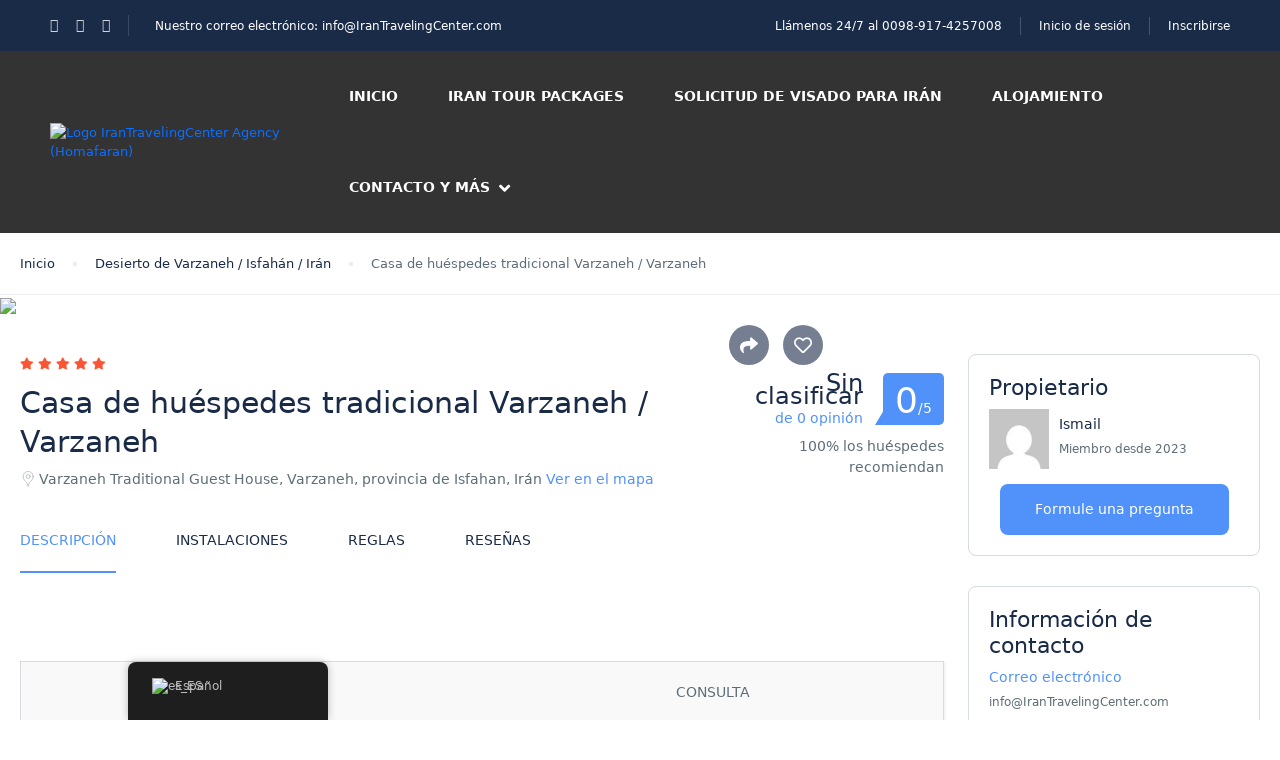

--- FILE ---
content_type: text/html; charset=UTF-8
request_url: https://irantravelingcenter.com/es/st_hotel/varzaneh-traditional-guest-house-varzaneh/
body_size: 51519
content:
<!DOCTYPE html><html lang="es-ES" prefix="og: https://ogp.me/ns#" ><head><script data-no-optimize="1">var litespeed_docref=sessionStorage.getItem("litespeed_docref");litespeed_docref&&(Object.defineProperty(document,"referrer",{get:function(){return litespeed_docref}}),sessionStorage.removeItem("litespeed_docref"));</script> <meta charset="UTF-8"><meta name="viewport"
content="width=device-width, height=device-height, initial-scale=1, maximum-scale=2, minimum-scale=1 , user-scalable=0"><meta name="theme-color" content="#ED8323"/><meta http-equiv="x-ua-compatible" content="IE=edge"><meta name="traveler" content="3.2.4"/><link rel="profile" href="http://gmpg.org/xfn/11"><link rel="pingback" href="https://irantravelingcenter.com/xmlrpc.php"><title>Varzaneh Traditional Guest House / Varzaneh - Iran Traveling Center | Best Iran Tours &amp; Visa Services</title><link rel="canonical" href="https://irantravelingcenter.com/es/st_hotel/varzaneh-traditional-guest-house-varzaneh/" /><meta property="og:locale" content="es_ES" /><meta property="og:type" content="article" /><meta property="og:title" content="Varzaneh Traditional Guest House / Varzaneh - Iran Traveling Center | Best Iran Tours &amp; Visa Services" /><meta property="og:url" content="https://irantravelingcenter.com/es/st_hotel/varzaneh-traditional-guest-house-varzaneh/" /><meta property="og:site_name" content="Iran Traveling Center | Best Iran Tours &amp; Visa Services" /><meta property="article:modified_time" content="2024-01-13T10:52:36+00:00" /><meta property="og:image" content="https://irantravelingcenter.com/wp-content/uploads/2023/11/image-4954.jpeg" /><meta property="og:image:width" content="1200" /><meta property="og:image:height" content="900" /><meta property="og:image:type" content="image/jpeg" /><meta name="twitter:card" content="summary_large_image" /><meta name="twitter:label1" content="Tiempo de lectura" /><meta name="twitter:data1" content="1 minuto" /> <script type="application/ld+json" class="yoast-schema-graph">{
    "@context": "https:\/\/schema.org",
    "@graph": [
        {
            "@type": "WebPage",
            "@id": "https:\/\/irantravelingcenter.com\/st_hotel\/varzaneh-traditional-guest-house-varzaneh\/",
            "url": "https:\/\/irantravelingcenter.com\/st_hotel\/varzaneh-traditional-guest-house-varzaneh\/",
            "name": "Varzaneh Traditional Guest House \/ Varzaneh - Iran Traveling Center | Best Iran Tours &amp; Visa Services",
            "isPartOf": {
                "@id": "https:\/\/irantravelingcenter.com\/#website"
            },
            "primaryImageOfPage": {
                "@id": "https:\/\/irantravelingcenter.com\/st_hotel\/varzaneh-traditional-guest-house-varzaneh\/#primaryimage"
            },
            "image": {
                "@id": "https:\/\/irantravelingcenter.com\/st_hotel\/varzaneh-traditional-guest-house-varzaneh\/#primaryimage"
            },
            "thumbnailUrl": "https:\/\/irantravelingcenter.com\/wp-content\/uploads\/2023\/11\/image-4954.jpeg",
            "datePublished": "2023-11-18T01:42:12+00:00",
            "dateModified": "2024-01-13T10:52:36+00:00",
            "breadcrumb": {
                "@id": "https:\/\/irantravelingcenter.com\/st_hotel\/varzaneh-traditional-guest-house-varzaneh\/#breadcrumb"
            },
            "inLanguage": "es",
            "potentialAction": [
                {
                    "@type": "ReadAction",
                    "target": [
                        "https:\/\/irantravelingcenter.com\/st_hotel\/varzaneh-traditional-guest-house-varzaneh\/"
                    ]
                }
            ]
        },
        {
            "@type": "ImageObject",
            "inLanguage": "es",
            "@id": "https:\/\/irantravelingcenter.com\/st_hotel\/varzaneh-traditional-guest-house-varzaneh\/#primaryimage",
            "url": "https:\/\/irantravelingcenter.com\/wp-content\/uploads\/2023\/11\/image-4954.jpeg",
            "contentUrl": "https:\/\/irantravelingcenter.com\/wp-content\/uploads\/2023\/11\/image-4954.jpeg",
            "width": 1200,
            "height": 900,
            "caption": "Varzaneh Traditional Guest House \/ Varzaneh"
        },
        {
            "@type": "BreadcrumbList",
            "@id": "https:\/\/irantravelingcenter.com\/st_hotel\/varzaneh-traditional-guest-house-varzaneh\/#breadcrumb",
            "itemListElement": [
                {
                    "@type": "ListItem",
                    "position": 1,
                    "name": "Inicio",
                    "item": "https:\/\/irantravelingcenter.com\/"
                },
                {
                    "@type": "ListItem",
                    "position": 2,
                    "name": "Casa de hu\u00e9spedes tradicional Varzaneh \/ Varzaneh"
                }
            ]
        },
        {
            "@type": "WebSite",
            "@id": "https:\/\/irantravelingcenter.com\/#website",
            "url": "https:\/\/irantravelingcenter.com\/",
            "name": "Iran Traveling Center | Iran Tours & Visa Services",
            "description": "Plan Your Trip to Iran \u2013 Visa, Hotels &amp; Attractions",
            "publisher": {
                "@id": "https:\/\/irantravelingcenter.com\/#organization"
            },
            "alternateName": "Travel to Iran",
            "potentialAction": [
                {
                    "@type": "SearchAction",
                    "target": {
                        "@type": "EntryPoint",
                        "urlTemplate": "https:\/\/irantravelingcenter.com\/?s={search_term_string}"
                    },
                    "query-input": {
                        "@type": "PropertyValueSpecification",
                        "valueRequired": true,
                        "valueName": "search_term_string"
                    }
                }
            ],
            "inLanguage": "es"
        },
        {
            "@type": "Organization",
            "@id": "https:\/\/irantravelingcenter.com\/#organization",
            "name": "Centro de viajes de Ir\u00e1n",
            "alternateName": "Travel to Iran",
            "url": "https:\/\/irantravelingcenter.com\/",
            "logo": {
                "@type": "ImageObject",
                "inLanguage": "es",
                "@id": "https:\/\/irantravelingcenter.com\/#\/schema\/logo\/image\/",
                "url": "https:\/\/irantravelingcenter.com\/wp-content\/uploads\/2025\/05\/Logo-ITC-modified.png",
                "contentUrl": "https:\/\/irantravelingcenter.com\/wp-content\/uploads\/2025\/05\/Logo-ITC-modified.png",
                "width": 227,
                "height": 227,
                "caption": "Iran Traveling Center"
            },
            "image": {
                "@id": "https:\/\/irantravelingcenter.com\/#\/schema\/logo\/image\/"
            }
        }
    ]
}</script> <title>Varzaneh Traditional Guest House / Varzaneh - Iran Traveling Center | Best Iran Tours &amp; Visa Services</title><meta name="robots" content="follow, index, max-snippet:-1, max-video-preview:-1, max-image-preview:large"/><link rel="canonical" href="https://irantravelingcenter.com/es/st_hotel/varzaneh-traditional-guest-house-varzaneh/" /><meta property="og:locale" content="es_ES" /><meta property="og:type" content="article" /><meta property="og:title" content="Varzaneh Traditional Guest House / Varzaneh - Iran Traveling Center | Best Iran Tours &amp; Visa Services" /><meta property="og:url" content="https://irantravelingcenter.com/es/st_hotel/varzaneh-traditional-guest-house-varzaneh/" /><meta property="og:site_name" content="Iran Traveling Center | Best Iran Tours &amp; Visa Services" /><meta property="og:updated_time" content="2024-01-13T14:22:36+03:30" /><meta property="og:image" content="https://irantravelingcenter.com/wp-content/uploads/2023/11/image-4954.jpeg" /><meta property="og:image:secure_url" content="https://irantravelingcenter.com/wp-content/uploads/2023/11/image-4954.jpeg" /><meta property="og:image:width" content="1200" /><meta property="og:image:height" content="900" /><meta property="og:image:alt" content="Casa de huéspedes tradicional Varzaneh / Varzaneh" /><meta property="og:image:type" content="image/jpeg" /><meta name="twitter:card" content="summary_large_image" /><meta name="twitter:title" content="Varzaneh Traditional Guest House / Varzaneh - Iran Traveling Center | Best Iran Tours &amp; Visa Services" /><meta name="twitter:image" content="https://irantravelingcenter.com/wp-content/uploads/2023/11/image-4954.jpeg" /> <script type="application/ld+json" class="rank-math-schema">{
    "@context": "https:\/\/schema.org",
    "@graph": [
        {
            "@type": "BreadcrumbList",
            "@id": "https:\/\/irantravelingcenter.com\/es\/st_hotel\/varzaneh-traditional-guest-house-varzaneh\/#breadcrumb",
            "itemListElement": [
                {
                    "@type": "ListItem",
                    "position": "1",
                    "item": {
                        "@id": "https:\/\/irantravelingcenter.com\/es",
                        "name": "Inicio"
                    }
                },
                {
                    "@type": "ListItem",
                    "position": "2",
                    "item": {
                        "@id": "https:\/\/irantravelingcenter.com\/es\/st_hotel\/varzaneh-traditional-guest-house-varzaneh\/",
                        "name": "Casa de hu\u00e9spedes tradicional Varzaneh \/ Varzaneh"
                    }
                }
            ]
        }
    ]
}</script> <link rel='dns-prefetch' href='//maps.googleapis.com' /><link rel='dns-prefetch' href='//apis.google.com' /><link rel='dns-prefetch' href='//www.googletagmanager.com' /><link rel='dns-prefetch' href='//fonts.googleapis.com' /><link rel='dns-prefetch' href='//maxst.icons8.com' /><link rel='dns-prefetch' href='//cdnjs.cloudflare.com' /><style id='wp-img-auto-sizes-contain-inline-css' type='text/css'>img:is([sizes=auto i],[sizes^="auto," i]){contain-intrinsic-size:3000px 1500px}
/*# sourceURL=wp-img-auto-sizes-contain-inline-css */</style><link data-optimized="2" rel="stylesheet" href="https://irantravelingcenter.com/wp-content/litespeed/css/6582563cb14a996c28b4edff83033c80.css?ver=251b2" /><style id='classic-theme-styles-inline-css' type='text/css'>/*! This file is auto-generated */
.wp-block-button__link{color:#fff;background-color:#32373c;border-radius:9999px;box-shadow:none;text-decoration:none;padding:calc(.667em + 2px) calc(1.333em + 2px);font-size:1.125em}.wp-block-file__button{background:#32373c;color:#fff;text-decoration:none}
/*# sourceURL=/wp-includes/css/classic-themes.min.css */</style><style id='global-styles-inline-css' type='text/css'>:root{--wp--preset--aspect-ratio--square: 1;--wp--preset--aspect-ratio--4-3: 4/3;--wp--preset--aspect-ratio--3-4: 3/4;--wp--preset--aspect-ratio--3-2: 3/2;--wp--preset--aspect-ratio--2-3: 2/3;--wp--preset--aspect-ratio--16-9: 16/9;--wp--preset--aspect-ratio--9-16: 9/16;--wp--preset--color--black: #000000;--wp--preset--color--cyan-bluish-gray: #abb8c3;--wp--preset--color--white: #ffffff;--wp--preset--color--pale-pink: #f78da7;--wp--preset--color--vivid-red: #cf2e2e;--wp--preset--color--luminous-vivid-orange: #ff6900;--wp--preset--color--luminous-vivid-amber: #fcb900;--wp--preset--color--light-green-cyan: #7bdcb5;--wp--preset--color--vivid-green-cyan: #00d084;--wp--preset--color--pale-cyan-blue: #8ed1fc;--wp--preset--color--vivid-cyan-blue: #0693e3;--wp--preset--color--vivid-purple: #9b51e0;--wp--preset--gradient--vivid-cyan-blue-to-vivid-purple: linear-gradient(135deg,rgb(6,147,227) 0%,rgb(155,81,224) 100%);--wp--preset--gradient--light-green-cyan-to-vivid-green-cyan: linear-gradient(135deg,rgb(122,220,180) 0%,rgb(0,208,130) 100%);--wp--preset--gradient--luminous-vivid-amber-to-luminous-vivid-orange: linear-gradient(135deg,rgb(252,185,0) 0%,rgb(255,105,0) 100%);--wp--preset--gradient--luminous-vivid-orange-to-vivid-red: linear-gradient(135deg,rgb(255,105,0) 0%,rgb(207,46,46) 100%);--wp--preset--gradient--very-light-gray-to-cyan-bluish-gray: linear-gradient(135deg,rgb(238,238,238) 0%,rgb(169,184,195) 100%);--wp--preset--gradient--cool-to-warm-spectrum: linear-gradient(135deg,rgb(74,234,220) 0%,rgb(151,120,209) 20%,rgb(207,42,186) 40%,rgb(238,44,130) 60%,rgb(251,105,98) 80%,rgb(254,248,76) 100%);--wp--preset--gradient--blush-light-purple: linear-gradient(135deg,rgb(255,206,236) 0%,rgb(152,150,240) 100%);--wp--preset--gradient--blush-bordeaux: linear-gradient(135deg,rgb(254,205,165) 0%,rgb(254,45,45) 50%,rgb(107,0,62) 100%);--wp--preset--gradient--luminous-dusk: linear-gradient(135deg,rgb(255,203,112) 0%,rgb(199,81,192) 50%,rgb(65,88,208) 100%);--wp--preset--gradient--pale-ocean: linear-gradient(135deg,rgb(255,245,203) 0%,rgb(182,227,212) 50%,rgb(51,167,181) 100%);--wp--preset--gradient--electric-grass: linear-gradient(135deg,rgb(202,248,128) 0%,rgb(113,206,126) 100%);--wp--preset--gradient--midnight: linear-gradient(135deg,rgb(2,3,129) 0%,rgb(40,116,252) 100%);--wp--preset--font-size--small: 13px;--wp--preset--font-size--medium: 20px;--wp--preset--font-size--large: 36px;--wp--preset--font-size--x-large: 42px;--wp--preset--spacing--20: 0.44rem;--wp--preset--spacing--30: 0.67rem;--wp--preset--spacing--40: 1rem;--wp--preset--spacing--50: 1.5rem;--wp--preset--spacing--60: 2.25rem;--wp--preset--spacing--70: 3.38rem;--wp--preset--spacing--80: 5.06rem;--wp--preset--shadow--natural: 6px 6px 9px rgba(0, 0, 0, 0.2);--wp--preset--shadow--deep: 12px 12px 50px rgba(0, 0, 0, 0.4);--wp--preset--shadow--sharp: 6px 6px 0px rgba(0, 0, 0, 0.2);--wp--preset--shadow--outlined: 6px 6px 0px -3px rgb(255, 255, 255), 6px 6px rgb(0, 0, 0);--wp--preset--shadow--crisp: 6px 6px 0px rgb(0, 0, 0);}:where(.is-layout-flex){gap: 0.5em;}:where(.is-layout-grid){gap: 0.5em;}body .is-layout-flex{display: flex;}.is-layout-flex{flex-wrap: wrap;align-items: center;}.is-layout-flex > :is(*, div){margin: 0;}body .is-layout-grid{display: grid;}.is-layout-grid > :is(*, div){margin: 0;}:where(.wp-block-columns.is-layout-flex){gap: 2em;}:where(.wp-block-columns.is-layout-grid){gap: 2em;}:where(.wp-block-post-template.is-layout-flex){gap: 1.25em;}:where(.wp-block-post-template.is-layout-grid){gap: 1.25em;}.has-black-color{color: var(--wp--preset--color--black) !important;}.has-cyan-bluish-gray-color{color: var(--wp--preset--color--cyan-bluish-gray) !important;}.has-white-color{color: var(--wp--preset--color--white) !important;}.has-pale-pink-color{color: var(--wp--preset--color--pale-pink) !important;}.has-vivid-red-color{color: var(--wp--preset--color--vivid-red) !important;}.has-luminous-vivid-orange-color{color: var(--wp--preset--color--luminous-vivid-orange) !important;}.has-luminous-vivid-amber-color{color: var(--wp--preset--color--luminous-vivid-amber) !important;}.has-light-green-cyan-color{color: var(--wp--preset--color--light-green-cyan) !important;}.has-vivid-green-cyan-color{color: var(--wp--preset--color--vivid-green-cyan) !important;}.has-pale-cyan-blue-color{color: var(--wp--preset--color--pale-cyan-blue) !important;}.has-vivid-cyan-blue-color{color: var(--wp--preset--color--vivid-cyan-blue) !important;}.has-vivid-purple-color{color: var(--wp--preset--color--vivid-purple) !important;}.has-black-background-color{background-color: var(--wp--preset--color--black) !important;}.has-cyan-bluish-gray-background-color{background-color: var(--wp--preset--color--cyan-bluish-gray) !important;}.has-white-background-color{background-color: var(--wp--preset--color--white) !important;}.has-pale-pink-background-color{background-color: var(--wp--preset--color--pale-pink) !important;}.has-vivid-red-background-color{background-color: var(--wp--preset--color--vivid-red) !important;}.has-luminous-vivid-orange-background-color{background-color: var(--wp--preset--color--luminous-vivid-orange) !important;}.has-luminous-vivid-amber-background-color{background-color: var(--wp--preset--color--luminous-vivid-amber) !important;}.has-light-green-cyan-background-color{background-color: var(--wp--preset--color--light-green-cyan) !important;}.has-vivid-green-cyan-background-color{background-color: var(--wp--preset--color--vivid-green-cyan) !important;}.has-pale-cyan-blue-background-color{background-color: var(--wp--preset--color--pale-cyan-blue) !important;}.has-vivid-cyan-blue-background-color{background-color: var(--wp--preset--color--vivid-cyan-blue) !important;}.has-vivid-purple-background-color{background-color: var(--wp--preset--color--vivid-purple) !important;}.has-black-border-color{border-color: var(--wp--preset--color--black) !important;}.has-cyan-bluish-gray-border-color{border-color: var(--wp--preset--color--cyan-bluish-gray) !important;}.has-white-border-color{border-color: var(--wp--preset--color--white) !important;}.has-pale-pink-border-color{border-color: var(--wp--preset--color--pale-pink) !important;}.has-vivid-red-border-color{border-color: var(--wp--preset--color--vivid-red) !important;}.has-luminous-vivid-orange-border-color{border-color: var(--wp--preset--color--luminous-vivid-orange) !important;}.has-luminous-vivid-amber-border-color{border-color: var(--wp--preset--color--luminous-vivid-amber) !important;}.has-light-green-cyan-border-color{border-color: var(--wp--preset--color--light-green-cyan) !important;}.has-vivid-green-cyan-border-color{border-color: var(--wp--preset--color--vivid-green-cyan) !important;}.has-pale-cyan-blue-border-color{border-color: var(--wp--preset--color--pale-cyan-blue) !important;}.has-vivid-cyan-blue-border-color{border-color: var(--wp--preset--color--vivid-cyan-blue) !important;}.has-vivid-purple-border-color{border-color: var(--wp--preset--color--vivid-purple) !important;}.has-vivid-cyan-blue-to-vivid-purple-gradient-background{background: var(--wp--preset--gradient--vivid-cyan-blue-to-vivid-purple) !important;}.has-light-green-cyan-to-vivid-green-cyan-gradient-background{background: var(--wp--preset--gradient--light-green-cyan-to-vivid-green-cyan) !important;}.has-luminous-vivid-amber-to-luminous-vivid-orange-gradient-background{background: var(--wp--preset--gradient--luminous-vivid-amber-to-luminous-vivid-orange) !important;}.has-luminous-vivid-orange-to-vivid-red-gradient-background{background: var(--wp--preset--gradient--luminous-vivid-orange-to-vivid-red) !important;}.has-very-light-gray-to-cyan-bluish-gray-gradient-background{background: var(--wp--preset--gradient--very-light-gray-to-cyan-bluish-gray) !important;}.has-cool-to-warm-spectrum-gradient-background{background: var(--wp--preset--gradient--cool-to-warm-spectrum) !important;}.has-blush-light-purple-gradient-background{background: var(--wp--preset--gradient--blush-light-purple) !important;}.has-blush-bordeaux-gradient-background{background: var(--wp--preset--gradient--blush-bordeaux) !important;}.has-luminous-dusk-gradient-background{background: var(--wp--preset--gradient--luminous-dusk) !important;}.has-pale-ocean-gradient-background{background: var(--wp--preset--gradient--pale-ocean) !important;}.has-electric-grass-gradient-background{background: var(--wp--preset--gradient--electric-grass) !important;}.has-midnight-gradient-background{background: var(--wp--preset--gradient--midnight) !important;}.has-small-font-size{font-size: var(--wp--preset--font-size--small) !important;}.has-medium-font-size{font-size: var(--wp--preset--font-size--medium) !important;}.has-large-font-size{font-size: var(--wp--preset--font-size--large) !important;}.has-x-large-font-size{font-size: var(--wp--preset--font-size--x-large) !important;}
:where(.wp-block-post-template.is-layout-flex){gap: 1.25em;}:where(.wp-block-post-template.is-layout-grid){gap: 1.25em;}
:where(.wp-block-term-template.is-layout-flex){gap: 1.25em;}:where(.wp-block-term-template.is-layout-grid){gap: 1.25em;}
:where(.wp-block-columns.is-layout-flex){gap: 2em;}:where(.wp-block-columns.is-layout-grid){gap: 2em;}
:root :where(.wp-block-pullquote){font-size: 1.5em;line-height: 1.6;}
/*# sourceURL=global-styles-inline-css */</style><style id='woocommerce-inline-inline-css' type='text/css'>.woocommerce form .form-row .required { visibility: visible; }
/*# sourceURL=woocommerce-inline-inline-css */</style><link rel='stylesheet' id='awesome-line-awesome-css-css' href='https://maxst.icons8.com/vue-static/landings/line-awesome/line-awesome/1.1.0/css/line-awesome.min.css?ver=4774098547decfcdbe5ac8a2e2d85432' type='text/css' media='all' /><link rel='stylesheet' id='font-awesome-css-css' href='https://cdnjs.cloudflare.com/ajax/libs/font-awesome/5.12.0/css/all.min.css?ver=3.4.7' type='text/css' media='all' /> <script id="jquery-core-js-extra" type="litespeed/javascript">var list_location={"list":"\"\""};var st_params={"theme_url":"https://irantravelingcenter.com/wp-content/themes/traveler","locale_fullcalendar":"es","caculator_price_single_ajax":"on","site_url":"https://irantravelingcenter.com","load_price":"https://irantravelingcenter.com","ajax_url":"https://irantravelingcenter.com/wp-admin/admin-ajax.php","loading_url":"https://irantravelingcenter.com/wp-admin/images/wpspin_light.gif","st_search_nonce":"4692b621c1","facebook_enable":"on","facbook_app_id":"RBKANUDGJN6KY7WQ","booking_currency_precision":"2","thousand_separator":".","decimal_separator":",","currency_symbol":"$","currency_position":"right","currency_rtl_support":"","free_text":"Free","date_format":"mm/dd/yyyy","date_format_calendar":"mm/dd/yyyy","time_format":"12h","mk_my_location":"https://irantravelingcenter.com/wp-content/themes/traveler/img/my_location.png","locale":"es_ES","header_bgr":"","text_refresh":"Refresh","date_fomat":"MM/DD/YYYY","text_loading":"Loading...","text_no_more":"No More","weather_api_key":"a82498aa9918914fa4ac5ba584a7e623","no_vacancy":"No vacancies","unlimited_vacancy":"Unlimited","a_vacancy":"a vacancy","more_vacancy":"vacancies","utm":"https://shinetheme.com/utm/utm.gif","_s":"7e947ee6fd","mclusmap":"https://irantravelingcenter.com/wp-content/themes/traveler/v2/images/icon_map/ico_gruop_location.svg","icon_contact_map":"https://irantravelingcenter.com/wp-content/themes/traveler/v2/images/markers/ico_location_3.png","text_adult":"Adult","text_adults":"Adults","text_child":"Children","text_childs":"Childrens","text_price":"Price","text_origin_price":"Origin Price","text_unavailable":"Not Available ","text_available":"Available ","text_adult_price":"Adult Price ","text_child_price":"Child Price ","text_infant_price":"Infant Price","text_update":"Update ","token_mapbox":"pk.eyJ1IjoidGhvYWluZ28iLCJhIjoiY2p3dTE4bDFtMDAweTQ5cm5rMXA5anUwMSJ9.RkIx76muBIvcZ5HDb2g0Bw","text_rtl_mapbox":"","st_icon_mapbox":"http://travelhotel.wpengine.com/wp-content/uploads/2018/11/ico_mapker_hotel.png","text_use_this_media":"Use this media","text_select_image":"Select Image","text_confirm_delete_item":"Are you sure want to delete this item?","text_process_cancel":"You cancelled the process","start_at_text":"Start at","end_at_text":"End at"};var st_list_map_params={"mk_my_location":"https://irantravelingcenter.com/wp-content/themes/traveler/img/my_location.png","text_my_location":"3000 m radius","text_no_result":"No Result","cluster_0":"\u003Cdiv class='cluster cluster-1'\u003ECLUSTER_COUNT\u003C/div\u003E","cluster_20":"\u003Cdiv class='cluster cluster-2'\u003ECLUSTER_COUNT\u003C/div\u003E","cluster_50":"\u003Cdiv class='cluster cluster-3'\u003ECLUSTER_COUNT\u003C/div\u003E","cluster_m1":"https://irantravelingcenter.com/wp-content/themes/traveler/img/map/m1.png","cluster_m2":"https://irantravelingcenter.com/wp-content/themes/traveler/img/map/m2.png","cluster_m3":"https://irantravelingcenter.com/wp-content/themes/traveler/img/map/m3.png","cluster_m4":"https://irantravelingcenter.com/wp-content/themes/traveler/img/map/m4.png","cluster_m5":"https://irantravelingcenter.com/wp-content/themes/traveler/img/map/m5.png","icon_full_screen":"https://irantravelingcenter.com/wp-content/themes/traveler/v2/images/icon_map/ico_fullscreen.svg","icon_my_location":"https://irantravelingcenter.com/wp-content/themes/traveler/v2/images/icon_map/ico_location.svg","icon_my_style":"https://irantravelingcenter.com/wp-content/themes/traveler/v2/images/icon_map/ico_view_maps.svg","icon_zoom_out":"https://irantravelingcenter.com/wp-content/themes/traveler/v2/images/icon_map/ico_maps_zoom-out.svg","icon_zoom_in":"https://irantravelingcenter.com/wp-content/themes/traveler/v2/images/icon_map/ico_maps_zoom_in.svg","icon_close":"https://irantravelingcenter.com/wp-content/themes/traveler/v2/images/icon_map/icon_close.svg"};var st_checkout_text={"without_pp":"Submit Request","with_pp":"Booking Now","validate_form":"Please fill all required fields","error_accept_term":"Please accept our terms and conditions","email_validate":"Email is not valid","adult_price":"Adult","child_price":"Child","infant_price":"Infant","adult":"Adult","child":"Child","infant":"Infant","price":"Price","origin_price":"Origin Price","text_unavailable":"Not Available: "};var st_timezone={"timezone_string":""};var locale_daterangepicker={"direction":"ltr","applyLabel":"Apply","cancelLabel":"Cancel","fromLabel":"From","toLabel":"To","customRangeLabel":"Custom","daysOfWeek":["Su","Mo","Tu","We","Th","Fr","Sa"],"monthNames":["January","February","March","April","May","June","July","August","September","October","November","December"],"firstDay":"0","today":"Today"};var st_list_map_params={"mk_my_location":"https://irantravelingcenter.com/wp-content/themes/traveler/img/my_location.png","text_my_location":"3000 m radius","text_no_result":"No Result","cluster_0":"\u003Cdiv class='cluster cluster-1'\u003ECLUSTER_COUNT\u003C/div\u003E","cluster_20":"\u003Cdiv class='cluster cluster-2'\u003ECLUSTER_COUNT\u003C/div\u003E","cluster_50":"\u003Cdiv class='cluster cluster-3'\u003ECLUSTER_COUNT\u003C/div\u003E","cluster_m1":"https://irantravelingcenter.com/wp-content/themes/traveler/img/map/m1.png","cluster_m2":"https://irantravelingcenter.com/wp-content/themes/traveler/img/map/m2.png","cluster_m3":"https://irantravelingcenter.com/wp-content/themes/traveler/img/map/m3.png","cluster_m4":"https://irantravelingcenter.com/wp-content/themes/traveler/img/map/m4.png","cluster_m5":"https://irantravelingcenter.com/wp-content/themes/traveler/img/map/m5.png","icon_full_screen":"https://irantravelingcenter.com/wp-content/themes/traveler/v2/images/icon_map/ico_fullscreen.svg","icon_my_location":"https://irantravelingcenter.com/wp-content/themes/traveler/v2/images/icon_map/ico_location.svg","icon_my_style":"https://irantravelingcenter.com/wp-content/themes/traveler/v2/images/icon_map/ico_view_maps.svg","icon_zoom_out":"https://irantravelingcenter.com/wp-content/themes/traveler/v2/images/icon_map/ico_maps_zoom-out.svg","icon_zoom_in":"https://irantravelingcenter.com/wp-content/themes/traveler/v2/images/icon_map/ico_maps_zoom_in.svg","icon_close":"https://irantravelingcenter.com/wp-content/themes/traveler/v2/images/icon_map/icon_close.svg"};var st_config_partner={"text_er_image_format":""};var st_hotel_localize={"booking_required_adult":"Please select adult number","booking_required_children":"Please select children number","booking_required_adult_children":"Please select Adult and  Children number","room":"Room","is_aoc_fail":"Please select the ages of children","is_not_select_date":"Please select Check-in and Check-out date","is_not_select_check_in_date":"Please select Check-in date","is_not_select_check_out_date":"Please select Check-out date","is_host_name_fail":"Please provide Host Name(s)"};var st_icon_picker={"icon_list":["fa-glass","fa-music","fa-search","fa-envelope-o","fa-heart","fa-star","fa-star-o","fa-user","fa-film","fa-th-large","fa-th","fa-th-list","fa-check","fa-remove","fa-close","fa-times","fa-search-plus","fa-search-minus","fa-power-off","fa-signal","fa-gear","fa-cog","fa-trash-o","fa-home","fa-file-o","fa-clock-o","fa-road","fa-download","fa-arrow-circle-o-down","fa-arrow-circle-o-up","fa-inbox","fa-play-circle-o","fa-rotate-right","fa-repeat","fa-refresh","fa-list-alt","fa-lock","fa-flag","fa-headphones","fa-volume-off","fa-volume-down","fa-volume-up","fa-qrcode","fa-barcode","fa-tag","fa-tags","fa-book","fa-bookmark","fa-print","fa-camera","fa-font","fa-bold","fa-italic","fa-text-height","fa-text-width","fa-align-left","fa-align-center","fa-align-right","fa-align-justify","fa-list","fa-dedent","fa-outdent","fa-indent","fa-video-camera","fa-photo","fa-image","fa-picture-o","fa-pencil","fa-map-marker","fa-adjust","fa-tint","fa-edit","fa-pencil-square-o","fa-share-square-o","fa-check-square-o","fa-arrows","fa-step-backward","fa-fast-backward","fa-backward","fa-play","fa-pause","fa-stop","fa-forward","fa-fast-forward","fa-step-forward","fa-eject","fa-chevron-left","fa-chevron-right","fa-plus-circle","fa-minus-circle","fa-times-circle","fa-check-circle","fa-question-circle","fa-info-circle","fa-crosshairs","fa-times-circle-o","fa-check-circle-o","fa-ban","fa-arrow-left","fa-arrow-right","fa-arrow-up","fa-arrow-down","fa-mail-forward","fa-share","fa-expand","fa-compress","fa-plus","fa-minus","fa-asterisk","fa-exclamation-circle","fa-gift","fa-leaf","fa-fire","fa-eye","fa-eye-slash","fa-warning","fa-exclamation-triangle","fa-plane","fa-calendar","fa-random","fa-comment","fa-magnet","fa-chevron-up","fa-chevron-down","fa-retweet","fa-shopping-cart","fa-folder","fa-folder-open","fa-arrows-v","fa-arrows-h","fa-bar-chart-o","fa-bar-chart","fa-twitter-square","fa-facebook-square","fa-camera-retro","fa-key","fa-gears","fa-cogs","fa-comments","fa-thumbs-o-up","fa-thumbs-o-down","fa-star-half","fa-heart-o","fa-sign-out","fa-linkedin-square","fa-thumb-tack","fa-external-link","fa-sign-in","fa-trophy","fa-github-square","fa-upload","fa-lemon-o","fa-phone","fa-square-o","fa-bookmark-o","fa-phone-square","fa-twitter","fa-facebook-f","fa-facebook","fa-github","fa-unlock","fa-credit-card","fa-feed","fa-rss","fa-hdd-o","fa-bullhorn","fa-bell","fa-certificate","fa-hand-o-right","fa-hand-o-left","fa-hand-o-up","fa-hand-o-down","fa-arrow-circle-left","fa-arrow-circle-right","fa-arrow-circle-up","fa-arrow-circle-down","fa-globe","fa-wrench","fa-tasks","fa-filter","fa-briefcase","fa-arrows-alt","fa-group","fa-users","fa-chain","fa-link","fa-cloud","fa-flask","fa-cut","fa-scissors","fa-copy","fa-files-o","fa-paperclip","fa-save","fa-floppy-o","fa-square","fa-navicon","fa-reorder","fa-bars","fa-list-ul","fa-list-ol","fa-strikethrough","fa-underline","fa-table","fa-magic","fa-truck","fa-pinterest","fa-pinterest-square","fa-google-plus-square","fa-google-plus","fa-money","fa-caret-down","fa-caret-up","fa-caret-left","fa-caret-right","fa-columns","fa-unsorted","fa-sort","fa-sort-down","fa-sort-desc","fa-sort-up","fa-sort-asc","fa-envelope","fa-linkedin","fa-rotate-left","fa-undo","fa-legal","fa-gavel","fa-dashboard","fa-tachometer","fa-comment-o","fa-comments-o","fa-flash","fa-bolt","fa-sitemap","fa-umbrella","fa-paste","fa-clipboard","fa-lightbulb-o","fa-exchange","fa-cloud-download","fa-cloud-upload","fa-user-md","fa-stethoscope","fa-suitcase","fa-bell-o","fa-coffee","fa-cutlery","fa-file-text-o","fa-building-o","fa-hospital-o","fa-ambulance","fa-medkit","fa-fighter-jet","fa-beer","fa-h-square","fa-plus-square","fa-angle-double-left","fa-angle-double-right","fa-angle-double-up","fa-angle-double-down","fa-angle-left","fa-angle-right","fa-angle-up","fa-angle-down","fa-desktop","fa-laptop","fa-tablet","fa-mobile-phone","fa-mobile","fa-circle-o","fa-quote-left","fa-quote-right","fa-spinner","fa-circle","fa-mail-reply","fa-reply","fa-github-alt","fa-folder-o","fa-folder-open-o","fa-smile-o","fa-frown-o","fa-meh-o","fa-gamepad","fa-keyboard-o","fa-flag-o","fa-flag-checkered","fa-terminal","fa-code","fa-mail-reply-all","fa-reply-all","fa-star-half-empty","fa-star-half-full","fa-star-half-o","fa-location-arrow","fa-crop","fa-code-fork","fa-unlink","fa-chain-broken","fa-question","fa-info","fa-exclamation","fa-superscript","fa-subscript","fa-eraser","fa-puzzle-piece","fa-microphone","fa-microphone-slash","fa-shield","fa-calendar-o","fa-fire-extinguisher","fa-rocket","fa-maxcdn","fa-chevron-circle-left","fa-chevron-circle-right","fa-chevron-circle-up","fa-chevron-circle-down","fa-html5","fa-css3","fa-anchor","fa-unlock-alt","fa-bullseye","fa-ellipsis-h","fa-ellipsis-v","fa-rss-square","fa-play-circle","fa-ticket","fa-minus-square","fa-minus-square-o","fa-level-up","fa-level-down","fa-check-square","fa-pencil-square","fa-external-link-square","fa-share-square","fa-compass","fa-toggle-down","fa-caret-square-o-down","fa-toggle-up","fa-caret-square-o-up","fa-toggle-right","fa-caret-square-o-right","fa-euro","fa-eur","fa-gbp","fa-dollar","fa-usd","fa-rupee","fa-inr","fa-cny","fa-rmb","fa-yen","fa-jpy","fa-ruble","fa-rouble","fa-rub","fa-won","fa-krw","fa-bitcoin","fa-btc","fa-file","fa-file-text","fa-sort-alpha-asc","fa-sort-alpha-desc","fa-sort-amount-asc","fa-sort-amount-desc","fa-sort-numeric-asc","fa-sort-numeric-desc","fa-thumbs-up","fa-thumbs-down","fa-youtube-square","fa-youtube","fa-xing","fa-xing-square","fa-youtube-play","fa-dropbox","fa-stack-overflow","fa-instagram","fa-flickr","fa-adn","fa-bitbucket","fa-bitbucket-square","fa-tumblr","fa-tumblr-square","fa-long-arrow-down","fa-long-arrow-up","fa-long-arrow-left","fa-long-arrow-right","fa-apple","fa-windows","fa-android","fa-linux","fa-dribbble","fa-skype","fa-foursquare","fa-trello","fa-female","fa-male","fa-gittip","fa-gratipay","fa-sun-o","fa-moon-o","fa-archive","fa-bug","fa-vk","fa-weibo","fa-renren","fa-pagelines","fa-stack-exchange","fa-arrow-circle-o-right","fa-arrow-circle-o-left","fa-toggle-left","fa-caret-square-o-left","fa-dot-circle-o","fa-wheelchair","fa-vimeo-square","fa-turkish-lira","fa-try","fa-plus-square-o","fa-space-shuttle","fa-slack","fa-envelope-square","fa-wordpress","fa-openid","fa-institution","fa-bank","fa-university","fa-mortar-board","fa-graduation-cap","fa-yahoo","fa-google","fa-reddit","fa-reddit-square","fa-stumbleupon-circle","fa-stumbleupon","fa-delicious","fa-digg","fa-pied-piper","fa-pied-piper-alt","fa-drupal","fa-joomla","fa-language","fa-fax","fa-building","fa-child","fa-paw","fa-spoon","fa-cube","fa-cubes","fa-behance","fa-behance-square","fa-steam","fa-steam-square","fa-recycle","fa-automobile","fa-car","fa-cab","fa-taxi","fa-tree","fa-spotify","fa-deviantart","fa-soundcloud","fa-database","fa-file-pdf-o","fa-file-word-o","fa-file-excel-o","fa-file-powerpoint-o","fa-file-photo-o","fa-file-picture-o","fa-file-image-o","fa-file-zip-o","fa-file-archive-o","fa-file-sound-o","fa-file-audio-o","fa-file-movie-o","fa-file-video-o","fa-file-code-o","fa-vine","fa-codepen","fa-jsfiddle","fa-life-bouy","fa-life-buoy","fa-life-saver","fa-support","fa-life-ring","fa-circle-o-notch","fa-ra","fa-rebel","fa-ge","fa-empire","fa-git-square","fa-git","fa-y-combinator-square","fa-yc-square","fa-hacker-news","fa-tencent-weibo","fa-qq","fa-wechat","fa-weixin","fa-send","fa-paper-plane","fa-send-o","fa-paper-plane-o","fa-history","fa-circle-thin","fa-header","fa-paragraph","fa-sliders","fa-share-alt","fa-share-alt-square","fa-bomb","fa-soccer-ball-o","fa-futbol-o","fa-tty","fa-binoculars","fa-plug","fa-slideshare","fa-twitch","fa-yelp","fa-newspaper-o","fa-wifi","fa-calculator","fa-paypal","fa-google-wallet","fa-cc-visa","fa-cc-mastercard","fa-cc-discover","fa-cc-amex","fa-cc-paypal","fa-cc-stripe","fa-bell-slash","fa-bell-slash-o","fa-trash","fa-copyright","fa-at","fa-eyedropper","fa-paint-brush","fa-birthday-cake","fa-area-chart","fa-pie-chart","fa-line-chart","fa-lastfm","fa-lastfm-square","fa-toggle-off","fa-toggle-on","fa-bicycle","fa-bus","fa-ioxhost","fa-angellist","fa-cc","fa-shekel","fa-sheqel","fa-ils","fa-meanpath","fa-buysellads","fa-connectdevelop","fa-dashcube","fa-forumbee","fa-leanpub","fa-sellsy","fa-shirtsinbulk","fa-simplybuilt","fa-skyatlas","fa-cart-plus","fa-cart-arrow-down","fa-diamond","fa-ship","fa-user-secret","fa-motorcycle","fa-street-view","fa-heartbeat","fa-venus","fa-mars","fa-mercury","fa-intersex","fa-transgender","fa-transgender-alt","fa-venus-double","fa-mars-double","fa-venus-mars","fa-mars-stroke","fa-mars-stroke-v","fa-mars-stroke-h","fa-neuter","fa-genderless","fa-facebook-official","fa-pinterest-p","fa-whatsapp","fa-server","fa-user-plus","fa-user-times","fa-hotel","fa-bed","fa-viacoin","fa-train","fa-subway","fa-medium","fa-yc","fa-y-combinator","fa-optin-monster","fa-opencart","fa-expeditedssl","fa-battery-4","fa-battery-full","fa-battery-3","fa-battery-three-quarters","fa-battery-2","fa-battery-half","fa-battery-1","fa-battery-quarter","fa-battery-0","fa-battery-empty","fa-mouse-pointer","fa-i-cursor","fa-object-group","fa-object-ungroup","fa-sticky-note","fa-sticky-note-o","fa-cc-jcb","fa-cc-diners-club","fa-clone","fa-balance-scale","fa-hourglass-o","fa-hourglass-1","fa-hourglass-start","fa-hourglass-2","fa-hourglass-half","fa-hourglass-3","fa-hourglass-end","fa-hourglass","fa-hand-grab-o","fa-hand-rock-o","fa-hand-stop-o","fa-hand-paper-o","fa-hand-scissors-o","fa-hand-lizard-o","fa-hand-spock-o","fa-hand-pointer-o","fa-hand-peace-o","fa-trademark","fa-registered","fa-creative-commons","fa-gg","fa-gg-circle","fa-tripadvisor","fa-odnoklassniki","fa-odnoklassniki-square","fa-get-pocket","fa-wikipedia-w","fa-safari","fa-chrome","fa-firefox","fa-opera","fa-internet-explorer","fa-tv","fa-television","fa-contao","fa-500px","fa-amazon","fa-calendar-plus-o","fa-calendar-minus-o","fa-calendar-times-o","fa-calendar-check-o","fa-industry","fa-map-pin","fa-map-signs","fa-map-o","fa-map","fa-commenting","fa-commenting-o","fa-houzz","fa-vimeo","fa-black-tie","fa-fonticons","fa-reddit-alien","fa-edge","fa-credit-card-alt","fa-codiepie","fa-modx","fa-fort-awesome","fa-usb","fa-product-hunt","fa-mixcloud","fa-scribd","fa-pause-circle","fa-pause-circle-o","fa-stop-circle","fa-stop-circle-o","fa-shopping-bag","fa-shopping-basket","fa-hashtag","fa-bluetooth","fa-bluetooth-b","fa-percent","fa-gitlab","fa-wpbeginner","fa-wpforms","fa-envira","fa-universal-access","fa-wheelchair-alt","fa-question-circle-o","fa-blind","fa-audio-description","fa-volume-control-phone","fa-braille","fa-assistive-listening-systems","fa-asl-interpreting","fa-american-sign-language-interpreting","fa-deafness","fa-hard-of-hearing","fa-deaf","fa-glide","fa-glide-g","fa-signing","fa-sign-language","fa-low-vision","fa-viadeo","fa-viadeo-square","fa-snapchat","fa-snapchat-ghost","fa-snapchat-square"]};var st_timezone={"timezone_string":""};var st_social_params={"google_client_id":"279159914253-lgqi4tsbe4jjq37un2bcmecaeprq7l2s.apps.googleusercontent.com"}</script> <script type="litespeed/javascript" data-src="https://irantravelingcenter.com/wp-includes/js/jquery/jquery.min.js" id="jquery-core-js"></script> <script id="image-watermark-no-right-click-js-before" type="litespeed/javascript">var iwArgsNoRightClick={"rightclick":"Y","draganddrop":"Y","devtools":"Y","enableToast":"Y","toastMessage":"This content is protected"}</script> <script id="wc-add-to-cart-js-extra" type="litespeed/javascript">var wc_add_to_cart_params={"ajax_url":"/wp-admin/admin-ajax.php","wc_ajax_url":"https://irantravelingcenter.com/es/?wc-ajax=%%endpoint%%","i18n_view_cart":"Ver carrito","cart_url":"https://irantravelingcenter.com/es","is_cart":"","cart_redirect_after_add":"no"}</script> <script id="woocommerce-js-extra" type="litespeed/javascript">var woocommerce_params={"ajax_url":"/wp-admin/admin-ajax.php","wc_ajax_url":"https://irantravelingcenter.com/es/?wc-ajax=%%endpoint%%","i18n_password_show":"Mostrar contrase\u00f1a","i18n_password_hide":"Ocultar contrase\u00f1a"}</script> <script id="trp-language-cookie-js-extra" type="litespeed/javascript">var trp_language_cookie_data={"abs_home":"https://irantravelingcenter.com","url_slugs":{"en_US":"en","es_ES":"es","ja":"ja","de_DE":"de","ar":"ar","fr_FR":"fr","pt_PT":"pt","zh_CN":"zh","ru_RU":"ru","it_IT":"it","ko_KR":"ko","tr_TR":"tr","da_DK":"da","bg_BG":"bg","cs_CZ":"cs","el":"el","fi":"fi","he_IL":"he","hu_HU":"hu","id_ID":"id","hy":"hy"},"cookie_name":"trp_language","cookie_age":"30","cookie_path":"/","default_language":"en_US","publish_languages":["en_US","es_ES","ja","de_DE","ar","fr_FR","pt_PT","zh_CN","ru_RU","it_IT","ko_KR","tr_TR","da_DK","bg_BG","cs_CZ","el","fi","he_IL","hu_HU","id_ID","hy"],"trp_ald_ajax_url":"https://irantravelingcenter.com/wp-content/plugins/translatepress-business/add-ons-pro/automatic-language-detection/includes/trp-ald-ajax.php","detection_method":"browser-ip","popup_option":"popup","popup_type":"normal_popup","popup_textarea":"We've detected you might be speaking a different language. Do you want to change to:","popup_textarea_change_button":"Change Language","popup_textarea_close_button":"Close and do not switch language","iso_codes":{"en_US":"en","es_ES":"es","ja":"ja","de_DE":"de","ar":"ar","fr_FR":"fr","pt_PT":"pt","zh_CN":"zh-CN","ru_RU":"ru","it_IT":"it","ko_KR":"ko","tr_TR":"tr","da_DK":"da","bg_BG":"bg","cs_CZ":"cs","el":"el","fi":"fi","he_IL":"he","hu_HU":"hu","id_ID":"id","hy":"hy"},"language_urls":{"en_US":"https://irantravelingcenter.com/st_hotel/varzaneh-traditional-guest-house-varzaneh/","es_ES":"https://irantravelingcenter.com/es/st_hotel/varzaneh-traditional-guest-house-varzaneh/","ja":"https://irantravelingcenter.com/ja/st_hotel/varzaneh-traditional-guest-house-varzaneh/","de_DE":"https://irantravelingcenter.com/de/st_hotel/varzaneh-traditional-guest-house-varzaneh/","ar":"https://irantravelingcenter.com/ar/st_hotel/varzaneh-traditional-guest-house-varzaneh/","fr_FR":"https://irantravelingcenter.com/fr/st_hotel/varzaneh-traditional-guest-house-varzaneh/","pt_PT":"https://irantravelingcenter.com/pt/st_hotel/casa-de-hospedes-tradicional-de-varzaneh-varzaneh/","zh_CN":"https://irantravelingcenter.com/zh/st_hotel/varzaneh-traditional-guest-house-varzaneh/","ru_RU":"https://irantravelingcenter.com/ru/st_hotel/varzaneh-traditional-guest-house-varzaneh/","it_IT":"https://irantravelingcenter.com/it/st_hotel/varzaneh-traditional-guest-house-varzaneh/","ko_KR":"https://irantravelingcenter.com/ko/st_hotel/varzaneh-traditional-guest-house-varzaneh/","tr_TR":"https://irantravelingcenter.com/tr/st_hotel/varzaneh-traditional-guest-house-varzaneh/","da_DK":"https://irantravelingcenter.com/da/st_hotel/varzaneh-traditional-guest-house-varzaneh/","bg_BG":"https://irantravelingcenter.com/bg/st_hotel/varzaneh-traditional-guest-house-varzaneh/","cs_CZ":"https://irantravelingcenter.com/cs/st_hotel/varzaneh-traditional-guest-house-varzaneh/","el":"https://irantravelingcenter.com/el/st_hotel/varzaneh-traditional-guest-house-varzaneh/","fi":"https://irantravelingcenter.com/fi/st_hotel/varzaneh-traditional-guest-house-varzaneh/","he_IL":"https://irantravelingcenter.com/he/st_hotel/varzaneh-traditional-guest-house-varzaneh/","hu_HU":"https://irantravelingcenter.com/hu/st_hotel/varzaneh-traditional-guest-house-varzaneh/","id_ID":"https://irantravelingcenter.com/id/st_hotel/varzaneh-traditional-guest-house-varzaneh/","hy":"https://irantravelingcenter.com/hy/st_hotel/varzaneh-traditional-guest-house-varzaneh/"},"english_name":{"en_US":"English","es_ES":"Espa\u00f1ol","ja":"\u65e5\u672c\u8a9e","de_DE":"Deutsch","ar":"\u0627\u0644\u0639\u0631\u0628\u064a\u0629","fr_FR":"Fran\u00e7ais","pt_PT":"Portugu\u00eas","zh_CN":"\u7b80\u4f53\u4e2d\u6587","ru_RU":"\u0420\u0443\u0441\u0441\u043a\u0438\u0439","it_IT":"Italiano","ko_KR":"\ud55c\uad6d\uc5b4","tr_TR":"T\u00fcrk\u00e7e","da_DK":"Dansk","bg_BG":"\u0411\u044a\u043b\u0433\u0430\u0440\u0441\u043a\u0438","cs_CZ":"\u010ce\u0161tina","el":"\u0395\u03bb\u03bb\u03b7\u03bd\u03b9\u03ba\u03ac","fi":"Suomi","he_IL":"\u05e2\u05b4\u05d1\u05b0\u05e8\u05b4\u05d9\u05ea","hu_HU":"Magyar","id_ID":"Bahasa Indonesia","hy":"\u0540\u0561\u0575\u0565\u0580\u0565\u0576"},"is_iphone_user_check":""}</script> <script type="litespeed/javascript" data-src="https://maps.googleapis.com/maps/api/js?libraries=places&amp;key=AIzaSyDGDiPHN_tDfRq1m5iltJd38pWgLR71pVc" id="map-js"></script> <script type="litespeed/javascript" data-src="https://apis.google.com/js/api:client.js?ver=4774098547decfcdbe5ac8a2e2d85432" id="google-api-client-js"></script> <script type="litespeed/javascript" data-src="https://apis.google.com/js/api.js?ver=4774098547decfcdbe5ac8a2e2d85432" id="google-api-js"></script> 
 <script type="litespeed/javascript" data-src="https://www.googletagmanager.com/gtag/js?id=G-PTGRRZR3R9" id="google_gtagjs-js"></script> <script id="google_gtagjs-js-after" type="litespeed/javascript">window.dataLayer=window.dataLayer||[];function gtag(){dataLayer.push(arguments)}
gtag("set","linker",{"domains":["irantravelingcenter.com"]});gtag("js",new Date());gtag("set","developer_id.dZTNiMT",!0);gtag("config","G-PTGRRZR3R9")</script> <meta name="generator" content="Site Kit by Google 1.170.0" />
 <script type="litespeed/javascript" data-src="https://www.googletagmanager.com/gtag/js?id=AW-1060366812"></script> <script type="litespeed/javascript">window.dataLayer=window.dataLayer||[];function gtag(){dataLayer.push(arguments)}
gtag('js',new Date());gtag('config','AW-1060366812')</script>  <script type="application/ld+json">{
    "@context": "https:\/\/schema.org",
    "@type": "BreadcrumbList",
    "itemListElement": [
        {
            "@type": "ListItem",
            "position": 1,
            "item": {
                "@id": "https:\/\/irantravelingcenter.com\/",
                "name": "Inicio"
            }
        },
        {
            "@type": "ListItem",
            "position": 2,
            "item": {
                "@id": "https:\/\/irantravelingcenter.com\/es\/st_hotel\/varzaneh-traditional-guest-house-varzaneh\/",
                "name": "Casa de hu\u00e9spedes tradicional Varzaneh \/ Varzaneh"
            }
        }
    ]
}</script> <link rel="alternate" hreflang="en-US" href="https://irantravelingcenter.com/st_hotel/varzaneh-traditional-guest-house-varzaneh/"/><link rel="alternate" hreflang="es-ES" href="https://irantravelingcenter.com/es/st_hotel/varzaneh-traditional-guest-house-varzaneh/"/><link rel="alternate" hreflang="ja" href="https://irantravelingcenter.com/ja/st_hotel/varzaneh-traditional-guest-house-varzaneh/"/><link rel="alternate" hreflang="de-DE" href="https://irantravelingcenter.com/de/st_hotel/varzaneh-traditional-guest-house-varzaneh/"/><link rel="alternate" hreflang="ar" href="https://irantravelingcenter.com/ar/st_hotel/varzaneh-traditional-guest-house-varzaneh/"/><link rel="alternate" hreflang="fr-FR" href="https://irantravelingcenter.com/fr/st_hotel/varzaneh-traditional-guest-house-varzaneh/"/><link rel="alternate" hreflang="pt-PT" href="https://irantravelingcenter.com/pt/st_hotel/casa-de-hospedes-tradicional-de-varzaneh-varzaneh/"/><link rel="alternate" hreflang="zh-CN" href="https://irantravelingcenter.com/zh/st_hotel/varzaneh-traditional-guest-house-varzaneh/"/><link rel="alternate" hreflang="ru-RU" href="https://irantravelingcenter.com/ru/st_hotel/varzaneh-traditional-guest-house-varzaneh/"/><link rel="alternate" hreflang="it-IT" href="https://irantravelingcenter.com/it/st_hotel/varzaneh-traditional-guest-house-varzaneh/"/><link rel="alternate" hreflang="ko-KR" href="https://irantravelingcenter.com/ko/st_hotel/varzaneh-traditional-guest-house-varzaneh/"/><link rel="alternate" hreflang="tr-TR" href="https://irantravelingcenter.com/tr/st_hotel/varzaneh-traditional-guest-house-varzaneh/"/><link rel="alternate" hreflang="da-DK" href="https://irantravelingcenter.com/da/st_hotel/varzaneh-traditional-guest-house-varzaneh/"/><link rel="alternate" hreflang="bg-BG" href="https://irantravelingcenter.com/bg/st_hotel/varzaneh-traditional-guest-house-varzaneh/"/><link rel="alternate" hreflang="cs-CZ" href="https://irantravelingcenter.com/cs/st_hotel/varzaneh-traditional-guest-house-varzaneh/"/><link rel="alternate" hreflang="el" href="https://irantravelingcenter.com/el/st_hotel/varzaneh-traditional-guest-house-varzaneh/"/><link rel="alternate" hreflang="fi" href="https://irantravelingcenter.com/fi/st_hotel/varzaneh-traditional-guest-house-varzaneh/"/><link rel="alternate" hreflang="he-IL" href="https://irantravelingcenter.com/he/st_hotel/varzaneh-traditional-guest-house-varzaneh/"/><link rel="alternate" hreflang="hu-HU" href="https://irantravelingcenter.com/hu/st_hotel/varzaneh-traditional-guest-house-varzaneh/"/><link rel="alternate" hreflang="id-ID" href="https://irantravelingcenter.com/id/st_hotel/varzaneh-traditional-guest-house-varzaneh/"/><link rel="alternate" hreflang="hy" href="https://irantravelingcenter.com/hy/st_hotel/varzaneh-traditional-guest-house-varzaneh/"/><link rel="alternate" hreflang="en" href="https://irantravelingcenter.com/st_hotel/varzaneh-traditional-guest-house-varzaneh/"/><link rel="alternate" hreflang="es" href="https://irantravelingcenter.com/es/st_hotel/varzaneh-traditional-guest-house-varzaneh/"/><link rel="alternate" hreflang="de" href="https://irantravelingcenter.com/de/st_hotel/varzaneh-traditional-guest-house-varzaneh/"/><link rel="alternate" hreflang="fr" href="https://irantravelingcenter.com/fr/st_hotel/varzaneh-traditional-guest-house-varzaneh/"/><link rel="alternate" hreflang="pt" href="https://irantravelingcenter.com/pt/st_hotel/casa-de-hospedes-tradicional-de-varzaneh-varzaneh/"/><link rel="alternate" hreflang="zh" href="https://irantravelingcenter.com/zh/st_hotel/varzaneh-traditional-guest-house-varzaneh/"/><link rel="alternate" hreflang="ru" href="https://irantravelingcenter.com/ru/st_hotel/varzaneh-traditional-guest-house-varzaneh/"/><link rel="alternate" hreflang="it" href="https://irantravelingcenter.com/it/st_hotel/varzaneh-traditional-guest-house-varzaneh/"/><link rel="alternate" hreflang="ko" href="https://irantravelingcenter.com/ko/st_hotel/varzaneh-traditional-guest-house-varzaneh/"/><link rel="alternate" hreflang="tr" href="https://irantravelingcenter.com/tr/st_hotel/varzaneh-traditional-guest-house-varzaneh/"/><link rel="alternate" hreflang="da" href="https://irantravelingcenter.com/da/st_hotel/varzaneh-traditional-guest-house-varzaneh/"/><link rel="alternate" hreflang="bg" href="https://irantravelingcenter.com/bg/st_hotel/varzaneh-traditional-guest-house-varzaneh/"/><link rel="alternate" hreflang="cs" href="https://irantravelingcenter.com/cs/st_hotel/varzaneh-traditional-guest-house-varzaneh/"/><link rel="alternate" hreflang="he" href="https://irantravelingcenter.com/he/st_hotel/varzaneh-traditional-guest-house-varzaneh/"/><link rel="alternate" hreflang="hu" href="https://irantravelingcenter.com/hu/st_hotel/varzaneh-traditional-guest-house-varzaneh/"/><link rel="alternate" hreflang="id" href="https://irantravelingcenter.com/id/st_hotel/varzaneh-traditional-guest-house-varzaneh/"/>
<noscript><style>.woocommerce-product-gallery{ opacity: 1 !important; }</style></noscript><meta name="generator" content="Elementor 3.34.2; features: e_font_icon_svg, additional_custom_breakpoints; settings: css_print_method-external, google_font-enabled, font_display-swap"><style>.e-con.e-parent:nth-of-type(n+4):not(.e-lazyloaded):not(.e-no-lazyload),
				.e-con.e-parent:nth-of-type(n+4):not(.e-lazyloaded):not(.e-no-lazyload) * {
					background-image: none !important;
				}
				@media screen and (max-height: 1024px) {
					.e-con.e-parent:nth-of-type(n+3):not(.e-lazyloaded):not(.e-no-lazyload),
					.e-con.e-parent:nth-of-type(n+3):not(.e-lazyloaded):not(.e-no-lazyload) * {
						background-image: none !important;
					}
				}
				@media screen and (max-height: 640px) {
					.e-con.e-parent:nth-of-type(n+2):not(.e-lazyloaded):not(.e-no-lazyload),
					.e-con.e-parent:nth-of-type(n+2):not(.e-lazyloaded):not(.e-no-lazyload) * {
						background-image: none !important;
					}
				}</style><style id="st_custom_css_php">@media screen and (max-width: 782px) {
	html {
	margin-top: 0px !important;
	}
		.logged-in #header {
	margin-top: 0;
	}
}

:root {
	--main-color: #5191FA;
	--body-color: #232323;
	--link-color: #1A2B48;
	--link-color-hover: rgba(81,145,250,0.9);
	--grey-color: #5E6D77;
	--heading-color: #232323;
	--light-grey-color: #EAEEF3;
	--orange-color: #FA5636;
}

	.booking-item-rating .fa ,
	.booking-item.booking-item-small .booking-item-rating-stars,
	.comment-form .add_rating,
	.booking-item-payment .booking-item-rating-stars .fa-star,
	.st-item-rating .fa,
	li  .fa-star , li  .fa-star-o , li  .fa-star-half-o,
	.st-icheck-item label .fa,
	.single-st_hotel #st-content-wrapper .st-stars i,
	.service-list-wrapper .item .st-stars i,
	.services-item.item-elementor .item .content-item .st-stars .stt-icon,
	.st-hotel-result .item-service .thumb .booking-item-rating-stars li i {
		color:#FA5636;
	}

.feature_class , .featured-image .featured{
	background: #ed0925 !important;
}

.search-result-page.st-rental .item-service .featured-image .featured:after,
body.single.single-location .st-overview-content.st_tab_service .st-content-over .st-tab-service-content #rental-search-result .featured-image .featured::after {
	border-bottom: 29px solid #ed0925;
}
.room-item .content .btn-show-price, .room-item .content .show-detail , .btn, .wp-block-search__button ,
#gotop , .form-submit .submit{
	background: #5191FA;
	color:#FFF;
}
.room-item .content .btn-show-price:hover, .room-item .content .show-detail:hover ,  .btn:hover, .wp-block-search__button:hover ,
#gotop:hover , .form-submit .submit:hover{
	background: rgba(81,145,250,0.9);
	color:#FFF;
}
.feature_class::before {
	border-color: #ed0925 #ed0925 transparent transparent;
}
.feature_class::after {
	border-color: #ed0925 transparent #ed0925 #ed0925;
}
.featured_single .feature_class::before {
	border-color: transparent #ed0925 transparent transparent;
}
.item-nearby .st_featured::before {
	border-color: transparent transparent #ed0925 #ed0925;
}
.item-nearby .st_featured::after {
	border-color: #ed0925 #ed0925 #ed0925 transparent  ;
}

.st_sale_class {
	background-color: #3366cc;
}
.st_sale_class.st_sale_paper * {color: #3366cc }
.st_sale_class .st_star_label_sale_div::after,.st_sale_label_1::before{
	border-color: #3366cc transparent transparent #3366cc ;
}

.btn.active.focus, .btn.active:focus, .btn.focus, .btn:active.focus, .btn:active:focus, .btn:focus {
	outline: none;
}

.st_sale_class .st_star_label_sale_div::after {
	border-color: #3366cc}</style>
<style type="text/css" id="st_custom_css"></style>
<style type="text/css" id="st_enable_javascript">.search-tabs-bg > .tabbable >.tab-content > .tab-pane{display: none; opacity: 0;}.search-tabs-bg > .tabbable >.tab-content > .tab-pane.active{display: block;opacity: 1;}.search-tabs-to-top { margin-top: -120px;}</style><style></style><link rel="icon" href="https://irantravelingcenter.com/wp-content/uploads/2019/05/ITC-512--32x32.png" sizes="32x32" /><link rel="icon" href="https://irantravelingcenter.com/wp-content/uploads/2019/05/ITC-512--192x192.png" sizes="192x192" /><link rel="apple-touch-icon" href="https://irantravelingcenter.com/wp-content/uploads/2019/05/ITC-512--180x180.png" /><meta name="msapplication-TileImage" content="https://irantravelingcenter.com/wp-content/uploads/2019/05/ITC-512--270x270.png" /><style>body{
                
            }</style>
<!--[if lt IE 9]> <script src="https://oss.maxcdn.com/html5shiv/3.7.2/html5shiv.min.js"></script> <script src="https://oss.maxcdn.com/respond/1.4.2/respond.min.js"></script> <![endif]--> <script src="https://apis.google.com/js/platform.js" async defer></script> <meta name="google-signin-client_id" content="279159914253-lgqi4tsbe4jjq37un2bcmecaeprq7l2s.apps.googleusercontent.com"> <script type="litespeed/javascript">window.liveSettings={api_key:"add61db096874b2b8e165774c8613f62"}</script> <script type="litespeed/javascript" data-src="//cdn.transifex.com/live.js"></script></head><body class="wp-singular st_hotel-template-default single single-st_hotel postid-18772 wp-custom-logo wp-theme-traveler  st-header-2 body-header-elementor-2 theme-traveler woocommerce-no-js translatepress-es_ES ally-default menu_style1 topbar_position_default search_enable_preload elementor-default elementor-kit-9669 currency-usd"><header id="header"><div id="topbar"><div class="topbar-left"><ul class="st-list socials"><li>
<a href="" target="_self"><i class="fa fa-facebook"></i></a><a href="#" target="_self"><i class="fa fa-linkedin"></i></a><a href="#" target="_self"><i class="fa fa-google-plus"></i></a></li></ul><ul class="st-list topbar-items"><li class="d-none d-sm-none d-md-inline-block"><a href="" target="_self"><i class=""></i>Nuestro correo electrónico: info@IranTravelingCenter.com</a></li></ul></div><div class="topbar-right"><ul class="st-list socials"><li></li></ul><ul class="st-list topbar-items"><li class="d-none d-sm-none d-md-inline-block topbar-item link-item">
<a href="" class="login">Llámenos 24/7 al 0098-917-4257008</a></li><li class="topbar-item login-item">
<a href="#" class="login" data-bs-toggle="modal"
data-bs-target="#st-login-form" data-no-translation="" data-trp-gettext="">Inicio de sesión</a></li><li class="topbar-item signup-item">
<a href="#" class="signup" data-bs-toggle="modal"
data-bs-target="#st-register-form" data-no-translation="" data-trp-gettext="">Inscribirse</a></li></ul></div></div><div class="header header-sticky-menu d-flex justify-content-between align-items-center">
<a href="#" class="toggle-menu">
<i class="input-icon st-border-radius field-icon fa"><svg width="24px" height="24px" viewbox="0 0 24 24" version="1.1" xmlns="http://www.w3.org/2000/svg" xmlns:xlink="http://www.w3.org/1999/xlink">
<defs></defs>
<g id="Ico_off_menu" stroke="none" stroke-width="1" fill="none" fill-rule="evenodd" stroke-linecap="round" stroke-linejoin="round">
<g stroke="#fff" stroke-width="1.5">
<g id="navigation-menu-4">
<rect id="Rectangle-path" x="0.75" y="0.753" width="22.5" height="22.5" rx="1.5"></rect>
<path d="M6.75,7.503 L17.25,7.503"></path>
<path d="M6.75,12.003 L17.25,12.003"></path>
<path d="M6.75,16.503 L17.25,16.503"></path>
</g>
</g>
</g>
</svg></i>        </a><div class="header-left d-flex align-items-center">
<a href="https://irantravelingcenter.com/es/" class="logo d-none d-sm-none d-lg-block" rel="home"><img data-lazyloaded="1" src="[data-uri]" fetchpriority="high" width="227" height="227" data-src="https://irantravelingcenter.com/wp-content/uploads/2025/05/Logo-ITC-modified.png" class="custom-logo" alt="Logo IranTravelingCenter Agency (Homafaran)" decoding="async" data-srcset="https://irantravelingcenter.com/wp-content/uploads/2025/05/Logo-ITC-modified.png 227w, https://irantravelingcenter.com/wp-content/uploads/2025/05/Logo-ITC-modified-300x300.png 300w, https://irantravelingcenter.com/wp-content/uploads/2025/05/Logo-ITC-modified-1024x1024.png 1024w, https://irantravelingcenter.com/wp-content/uploads/2025/05/Logo-ITC-modified-150x150.png 150w, https://irantravelingcenter.com/wp-content/uploads/2025/05/Logo-ITC-modified-768x768.png 768w, https://irantravelingcenter.com/wp-content/uploads/2025/05/Logo-ITC-modified-1536x1536.png 1536w, https://irantravelingcenter.com/wp-content/uploads/2025/05/Logo-ITC-modified-2048x2048.png 2048w, https://irantravelingcenter.com/wp-content/uploads/2025/05/Logo-ITC-modified-600x600.png 600w, https://irantravelingcenter.com/wp-content/uploads/2025/05/Logo-ITC-modified-100x100.png 100w" data-sizes="(max-width: 227px) 100vw, 227px" /></a>
<a href="https://irantravelingcenter.com/es/" class="logo d-block  d-lg-none">
<img data-lazyloaded="1" src="[data-uri]" width="227" height="227" data-src="https://irantravelingcenter.com/wp-content/uploads/2025/05/Logo-ITC-modified.png" class="attachment-full size-full" alt="Logo IranTravelingCenter Agency (Homafaran)" decoding="async" data-srcset="https://irantravelingcenter.com/wp-content/uploads/2025/05/Logo-ITC-modified.png 227w, https://irantravelingcenter.com/wp-content/uploads/2025/05/Logo-ITC-modified-300x300.png 300w, https://irantravelingcenter.com/wp-content/uploads/2025/05/Logo-ITC-modified-1024x1024.png 1024w, https://irantravelingcenter.com/wp-content/uploads/2025/05/Logo-ITC-modified-150x150.png 150w, https://irantravelingcenter.com/wp-content/uploads/2025/05/Logo-ITC-modified-768x768.png 768w, https://irantravelingcenter.com/wp-content/uploads/2025/05/Logo-ITC-modified-1536x1536.png 1536w, https://irantravelingcenter.com/wp-content/uploads/2025/05/Logo-ITC-modified-2048x2048.png 2048w, https://irantravelingcenter.com/wp-content/uploads/2025/05/Logo-ITC-modified-600x600.png 600w, https://irantravelingcenter.com/wp-content/uploads/2025/05/Logo-ITC-modified-100x100.png 100w" data-sizes="(max-width: 227px) 100vw, 227px" />			</a><nav id="st-main-menu">
<a href="#" class="back-menu"><i class="fas fa-angle-left"></i></i></a><ul id="main-menu" class="menu main-menu"><li id="menu-item-9527" class="menu-item menu-item-type-post_type menu-item-object-page menu-item-home menu-item-9527 item-mega-menu menu-item-mega-parent menu-item-mega-column-4"><a class="" href="https://irantravelingcenter.com/es">Inicio</a></li><li id="menu-item-10753" class="menu-item menu-item-type-post_type menu-item-object-page menu-item-10753 item-mega-menu"><a class="" href="https://irantravelingcenter.com/es/viajes-a-iran/">Iran Tour Packages</a></li><li id="menu-item-10743" class="menu-item menu-item-type-post_type menu-item-object-page menu-item-10743 item-mega-menu"><a class="" href="https://irantravelingcenter.com/es/iran_visa-2/">Solicitud de visado para Irán</a></li><li id="menu-item-10482" class="menu-item menu-item-type-post_type menu-item-object-page menu-item-10482 item-mega-menu"><a class="" href="https://irantravelingcenter.com/es/hoteles-en-iran-2/">Alojamiento</a></li><li id="menu-item-9542" class="menu-item menu-item-type-post_type menu-item-object-page menu-item-has-children menu-item-9542 item-mega-menu"><a class="" href="https://irantravelingcenter.com/es/pongase-en-contacto-con/">Contacto y más<i class='fa fa-angle-down'></i></a><ul class="menu-dropdown"><li id="menu-item-11844" class="menu-item menu-item-type-post_type menu-item-object-page menu-item-11844 item-mega-menu"><a class="" href="https://irantravelingcenter.com/es/muestra-pagina-3/">Lugares de interés</a></li><li id="menu-item-10752" class="menu-item menu-item-type-post_type menu-item-object-page menu-item-10752 item-mega-menu"><a class="" href="https://irantravelingcenter.com/es/actividades-diarias-breves-en-iran/">Actividades en solitario</a></li><li id="menu-item-10745" class="menu-item menu-item-type-post_type menu-item-object-page menu-item-10745 item-mega-menu"><a class="" href="https://irantravelingcenter.com/es/alquiler-de-coches-en-iran/">Alquiler de coches</a></li><li id="menu-item-9566" class="menu-item menu-item-type-post_type menu-item-object-page menu-item-9566 item-mega-menu"><a class="" href="https://irantravelingcenter.com/es/conviertete-en-experto-local/">Conviértase en experto local</a></li><li id="menu-item-9530" class="menu-item menu-item-type-post_type menu-item-object-page menu-item-9530 item-mega-menu"><a class="" href="https://irantravelingcenter.com/es/acerca-de-nosotros/">Quiénes somos</a></li><li id="menu-item-9565" class="menu-item menu-item-type-post_type menu-item-object-page menu-item-9565 item-mega-menu"><a class="" href="https://irantravelingcenter.com/es/preguntas-frecuentes/">Preguntas frecuentes</a></li></ul></li><li class="topbar-item login-item">
<a href="#" class="login"  data-bs-toggle="modal"
data-bs-target="#st-login-form" data-no-translation="" data-trp-gettext="">Inicio de sesión</a></li><li class="topbar-item signup-item">
<a href="#" class="signup"  data-bs-toggle="modal"
data-bs-target="#st-register-form" data-no-translation="" data-trp-gettext="">Inscribirse</a></li></ul></nav></div><div class="header-right"></div></div></header><div id="st-content-wrapper" class="single-hotel-style-2"><div class="st-breadcrumb hidden-xs  d-none d-sm-block"><div class="container"><ul><li><a href="https://irantravelingcenter.com/es" data-no-translation="" data-trp-gettext="">Inicio</a></li><li><a href="https://irantravelingcenter.com/es/buscar-hotel-mapa-emergente-2/?location_id=11501&#038;location_name=Varzaneh%20desert%20/%20Isfahan%20/%20Iran">Desierto de Varzaneh / Isfahán / Irán</a></li><li class="active">Casa de huéspedes tradicional Varzaneh / Varzaneh</li></ul></div></div><div class="st-hotel-map-area clearfix"><div class="st-gallery" data-nav="false" data-width="100%"
data-allowfullscreen="true"><div class="fotorama" data-auto="false">
<img data-lazyloaded="1" src="[data-uri]" width="1108" height="600" data-src="https://irantravelingcenter.com/wp-content/uploads/2023/11/image-4940-1108x600.jpeg">
<img data-lazyloaded="1" src="[data-uri]" width="1108" height="600" data-src="https://irantravelingcenter.com/wp-content/uploads/2023/11/image-4941-1108x600.jpeg">
<img data-lazyloaded="1" src="[data-uri]" width="1108" height="600" data-src="https://irantravelingcenter.com/wp-content/uploads/2023/11/image-4942-1108x600.jpeg">
<img data-lazyloaded="1" src="[data-uri]" width="1108" height="600" data-src="https://irantravelingcenter.com/wp-content/uploads/2023/11/image-4943-1108x600.jpeg">
<img data-lazyloaded="1" src="[data-uri]" width="1108" height="600" data-src="https://irantravelingcenter.com/wp-content/uploads/2023/11/image-4944-1108x600.jpeg">
<img data-lazyloaded="1" src="[data-uri]" width="1108" height="600" data-src="https://irantravelingcenter.com/wp-content/uploads/2023/11/image-4945-1108x600.jpeg">
<img data-lazyloaded="1" src="[data-uri]" width="1108" height="600" data-src="https://irantravelingcenter.com/wp-content/uploads/2023/11/image-4946-1108x600.jpeg">
<img data-lazyloaded="1" src="[data-uri]" width="1108" height="600" data-src="https://irantravelingcenter.com/wp-content/uploads/2023/11/image-4947-1108x600.jpeg">
<img data-lazyloaded="1" src="[data-uri]" width="1108" height="600" data-src="https://irantravelingcenter.com/wp-content/uploads/2023/11/image-4948-1108x600.jpeg">
<img data-lazyloaded="1" src="[data-uri]" width="1108" height="600" data-src="https://irantravelingcenter.com/wp-content/uploads/2023/11/image-4949-1108x600.jpeg">
<img data-lazyloaded="1" src="[data-uri]" width="1108" height="600" data-src="https://irantravelingcenter.com/wp-content/uploads/2023/11/image-4950-1108x600.jpeg">
<img data-lazyloaded="1" src="[data-uri]" width="1108" height="600" data-src="https://irantravelingcenter.com/wp-content/uploads/2023/11/image-4951-1108x600.jpeg">
<img data-lazyloaded="1" src="[data-uri]" width="1108" height="600" data-src="https://irantravelingcenter.com/wp-content/uploads/2023/11/image-4952-1108x600.jpeg">
<img data-lazyloaded="1" src="[data-uri]" width="1108" height="600" data-src="https://irantravelingcenter.com/wp-content/uploads/2023/11/image-4955-1108x600.jpeg">
<img data-lazyloaded="1" src="[data-uri]" width="1108" height="600" data-src="https://irantravelingcenter.com/wp-content/uploads/2023/11/image-4956-1108x600.jpeg">
<img data-lazyloaded="1" src="[data-uri]" width="1108" height="600" data-src="https://irantravelingcenter.com/wp-content/uploads/2023/11/image-4958-1108x600.jpeg">
<img data-lazyloaded="1" src="[data-uri]" width="1108" height="600" data-src="https://irantravelingcenter.com/wp-content/uploads/2023/11/image-4960-1108x600.jpeg">
<img data-lazyloaded="1" src="[data-uri]" width="1108" height="600" data-src="https://irantravelingcenter.com/wp-content/uploads/2023/11/image-4962-1108x600.jpeg">
<img data-lazyloaded="1" src="[data-uri]" width="1108" height="600" data-src="https://irantravelingcenter.com/wp-content/uploads/2023/11/image-4963-1108x600.jpeg">
<img data-lazyloaded="1" src="[data-uri]" width="1108" height="600" data-src="https://irantravelingcenter.com/wp-content/uploads/2023/11/image-4968-1108x600.jpeg"></div><div class="shares dropdown">
<a href="#" class="share-item social-share">
<i class="fas fa-share"></i>
</a><ul class="share-wrapper"><li><a class="facebook"
href="https://www.facebook.com/sharer/sharer.php?u=https://irantravelingcenter.com/es/st_hotel/varzaneh-traditional-guest-house-varzaneh/&amp;title=Varzaneh Traditional Guest House / Varzaneh"
target="_blank" rel="noopener" original-title="Facebook"><i class="fab fa-facebook-f"></i></a></li><li><a class="twitter"
href="https://x.com/share?url=https://irantravelingcenter.com/es/st_hotel/varzaneh-traditional-guest-house-varzaneh/&amp;title=Varzaneh Traditional Guest House / Varzaneh"
target="_blank" rel="noopener" original-title="Twitter"><i class="fab fa-x-twitter"></i></a></li><li><a class="no-open pinterest"
href="http://pinterest.com/pin/create/bookmarklet/?url=https://irantravelingcenter.com/es/st_hotel/varzaneh-traditional-guest-house-varzaneh/&is_video=false&description=Varzaneh Traditional Guest House / Varzaneh&media=https://irantravelingcenter.com/wp-content/uploads/2023/11/image-4954.jpeg"
target="_blank" rel="noopener" original-title="Pinterest"><i class="fab fa-pinterest-p"></i></a></li><li><a class="linkedin"
href="https://www.linkedin.com/shareArticle?mini=true&amp;url=https://irantravelingcenter.com/es/st_hotel/varzaneh-traditional-guest-house-varzaneh/&amp;title=Varzaneh Traditional Guest House / Varzaneh"
target="_blank" rel="noopener" original-title="LinkedIn"><i class="fab fa-linkedin-in"></i></a></li></ul>
<a href="#" class="share-item like-it" data-bs-toggle="modal" data-bs-target="#st-login-form"
data-type="st_hotel"
data-id="18772"><i class="far fa-heart"></i></a></div></div><div class="st-map d-none d-sm-block"><div class="google-map gmap3" id="list_map"
data-data_show='{"1":{"id":18995,"name":"Hafez Varzaneh Traditional Guesthouse \/ Varzaneh","post_type":"st_hotel","lat":"32.4163205","lng":"52.6482014","icon_mk":"https:\/\/irantravelingcenter.com\/wp-content\/themes\/traveler\/v2\/images\/markers\/ico_mapker_hotel.png","content_html":"<div class=\"item-service-map\"><div class=\"thumb\"><a href=\"https:\/\/irantravelingcenter.com\/es\/st_hotel\/hafez-varzaneh-casa-de-huespedes-tradicional-varzaneh\/\"><img src=\"https:\/\/irantravelingcenter.com\/wp-content\/uploads\/2023\/11\/image-4984.jpeg\" alt=\"Hafez Varzaneh Traditional Guesthouse \/ Varzaneh\" class=\"img-responsive\"  style =\"width: 150px;height:120px;object-fit: cover;\"\/>        <\/a><\/div><div class=\"content\"><h4 class=\"service-title\"><a href=\"#\">Hafez Varzaneh Traditional Guesthouse \/ Varzaneh<\/a><\/h4><p class=\"service-location\"><\/p><\/div><\/div>"},"2":{"id":18779,"name":"Negaar Traditional Guest House \/ Varzaneh","post_type":"st_hotel","lat":"32.417962","lng":"52.649544","icon_mk":"https:\/\/irantravelingcenter.com\/wp-content\/themes\/traveler\/v2\/images\/markers\/ico_mapker_hotel.png","content_html":"<div class=\"item-service-map\"><div class=\"thumb\"><a href=\"https:\/\/irantravelingcenter.com\/es\/st_hotel\/negaar-casa-de-huespedes-tradicional-varzaneh\/\"><img src=\"https:\/\/irantravelingcenter.com\/wp-content\/uploads\/2023\/11\/image-4822.jpeg\" alt=\"Negaar Traditional Guest House \/ Varzaneh\" class=\"img-responsive\"  style =\"width: 150px;height:120px;object-fit: cover;\"\/>        <\/a><\/div><div class=\"content\"><h4 class=\"service-title\"><a href=\"#\">Negaar Traditional Guest House \/ Varzaneh<\/a><\/h4><p class=\"service-location\"><\/p><\/div><\/div>"},"3":{"id":18778,"name":"Chapaker Traditional Guest House \/ Varzaneh","post_type":"st_hotel","lat":"32.423518","lng":"52.6468532","icon_mk":"https:\/\/irantravelingcenter.com\/wp-content\/themes\/traveler\/v2\/images\/markers\/ico_mapker_hotel.png","content_html":"<div class=\"item-service-map\"><div class=\"thumb\"><a href=\"https:\/\/irantravelingcenter.com\/es\/st_hotel\/chapaker-casa-de-huespedes-tradicional-varzaneh\/\"><img src=\"https:\/\/irantravelingcenter.com\/wp-content\/uploads\/2023\/11\/image-4809.jpeg\" alt=\"Chapaker Traditional Guest House \/ Varzaneh\" class=\"img-responsive\"  style =\"width: 150px;height:120px;object-fit: cover;\"\/>        <\/a><\/div><div class=\"content\"><h4 class=\"service-title\"><a href=\"#\">Chapaker Traditional Guest House \/ Varzaneh<\/a><\/h4><p class=\"service-location\"><\/p><\/div><\/div>"},"4":{"id":18773,"name":"Parig Echo Camp \/ Varzaneh","post_type":"st_hotel","lat":"32.2989412","lng":"52.68160859999999","icon_mk":"https:\/\/irantravelingcenter.com\/wp-content\/themes\/traveler\/v2\/images\/markers\/ico_mapker_hotel.png","content_html":"<div class=\"item-service-map\"><div class=\"thumb\"><a href=\"https:\/\/irantravelingcenter.com\/es\/st_hotel\/campamento-parig-echo-varzaneh\/\"><img src=\"https:\/\/irantravelingcenter.com\/wp-content\/uploads\/2023\/11\/image-4995.jpeg\" alt=\"Parig Echo Camp \/ Varzaneh\" class=\"img-responsive\"  style =\"width: 150px;height:120px;object-fit: cover;\"\/>        <\/a><\/div><div class=\"content\"><h4 class=\"service-title\"><a href=\"#\">Parig Echo Camp \/ Varzaneh<\/a><\/h4><p class=\"service-location\"><\/p><\/div><\/div>"},"5":{"id":18770,"name":"Yourt Traditional Guest House \/ Tudeshk","post_type":"st_hotel","lat":"32.7306637","lng":"52.6816122","icon_mk":"https:\/\/irantravelingcenter.com\/wp-content\/themes\/traveler\/v2\/images\/markers\/ico_mapker_hotel.png","content_html":"<div class=\"item-service-map\"><div class=\"thumb\"><a href=\"https:\/\/irantravelingcenter.com\/es\/st_hotel\/yourt-traditional-guest-house-tudeshk\/\"><img src=\"https:\/\/irantravelingcenter.com\/wp-content\/uploads\/2023\/11\/image-4781.jpeg\" alt=\"Yourt Traditional Guest House \/ Tudeshk\" class=\"img-responsive\"  style =\"width: 150px;height:120px;object-fit: cover;\"\/>        <\/a><\/div><div class=\"content\"><h4 class=\"service-title\"><a href=\"#\">Yourt Traditional Guest House \/ Tudeshk<\/a><\/h4><p class=\"service-location\"><\/p><\/div><\/div>"},"6":{"id":15569,"name":"Tak-Taku Guesthouse \/ Isfahan","post_type":"st_hotel","lat":"32.7332705","lng":"52.6789052","icon_mk":"https:\/\/irantravelingcenter.com\/wp-content\/themes\/traveler\/v2\/images\/markers\/ico_mapker_hotel.png","content_html":"<div class=\"item-service-map\"><div class=\"thumb\"><a href=\"https:\/\/irantravelingcenter.com\/es\/st_hotel\/tak-taku-casa-de-huespedes-isfahan\/\"><img src=\"https:\/\/irantravelingcenter.com\/wp-content\/uploads\/2023\/11\/image-2142.jpeg\" alt=\"Tak-Taku Guesthouse \/ Isfahan\" class=\"img-responsive\"  style =\"width: 150px;height:120px;object-fit: cover;\"\/>        <\/a><\/div><div class=\"content\"><h4 class=\"service-title\"><a href=\"#\">Tak-Taku Guesthouse \/ Isfahan<\/a><\/h4><p class=\"service-location\"><\/p><\/div><\/div>"},"7":{"id":18780,"name":"Tak Taku Guest House \/ Overlanders campsite, Tudeshk","post_type":"st_hotel","lat":"32.7332705","lng":"52.6789052","icon_mk":"https:\/\/irantravelingcenter.com\/wp-content\/themes\/traveler\/v2\/images\/markers\/ico_mapker_hotel.png","content_html":"<div class=\"item-service-map\"><div class=\"thumb\"><a href=\"https:\/\/irantravelingcenter.com\/es\/st_hotel\/tak-taku-casa-de-huespedes-camping-overlanders-tudeshk\/\"><img src=\"https:\/\/irantravelingcenter.com\/wp-content\/uploads\/2023\/11\/image-4882.jpeg\" alt=\"Tak Taku Guest House \/ Overlanders campsite, Tudeshk\" class=\"img-responsive\"  style =\"width: 150px;height:120px;object-fit: cover;\"\/>        <\/a><\/div><div class=\"content\"><h4 class=\"service-title\"><a href=\"#\">Tak Taku Guest House \/ Overlanders campsite, Tudeshk<\/a><\/h4><p class=\"service-location\"><\/p><\/div><\/div>"},"8":{"id":16691,"name":"Kouhpa Caravanserai \/ Isfahan","post_type":"st_hotel","lat":"32.7133237","lng":"52.4357643","icon_mk":"https:\/\/irantravelingcenter.com\/wp-content\/themes\/traveler\/v2\/images\/markers\/ico_mapker_hotel.png","content_html":"<div class=\"item-service-map\"><div class=\"thumb\"><a href=\"https:\/\/irantravelingcenter.com\/es\/st_hotel\/kouhpa-caravanserai-isfahan\/\"><img src=\"https:\/\/irantravelingcenter.com\/wp-content\/uploads\/2023\/11\/image-3190.jpeg\" alt=\"Kouhpa Caravanserai \/ Isfahan\" class=\"img-responsive\"  style =\"width: 150px;height:120px;object-fit: cover;\"\/>        <\/a><\/div><div class=\"content\"><h4 class=\"service-title\"><a href=\"#\">Kouhpa Caravanserai \/ Isfahan<\/a><\/h4><p class=\"service-location\"><\/p><\/div><\/div>"},"9":{"id":18781,"name":"Kouhpa Caravanserai Hotel \/ Tudeshk","post_type":"st_hotel","lat":"32.7133237","lng":"52.4357643","icon_mk":"https:\/\/irantravelingcenter.com\/wp-content\/themes\/traveler\/v2\/images\/markers\/ico_mapker_hotel.png","content_html":"<div class=\"item-service-map\"><div class=\"thumb\"><a href=\"https:\/\/irantravelingcenter.com\/es\/st_hotel\/kouhpa-caravanserai-hotel-tudeshk\/\"><img src=\"https:\/\/irantravelingcenter.com\/wp-content\/uploads\/2023\/11\/image-4895.jpeg\" alt=\"Kouhpa Caravanserai Hotel \/ Tudeshk\" class=\"img-responsive\"  style =\"width: 150px;height:120px;object-fit: cover;\"\/>        <\/a><\/div><div class=\"content\"><h4 class=\"service-title\"><a href=\"#\">Kouhpa Caravanserai Hotel \/ Tudeshk<\/a><\/h4><p class=\"service-location\"><\/p><\/div><\/div>"},"10":{"id":18774,"name":"Mazrachoo Ecolodge \/ Naeen","post_type":"st_hotel","lat":"32.70548729999999","lng":"52.98545290000001","icon_mk":"https:\/\/irantravelingcenter.com\/wp-content\/themes\/traveler\/v2\/images\/markers\/ico_mapker_hotel.png","content_html":"<div class=\"item-service-map\"><div class=\"thumb\"><a href=\"https:\/\/irantravelingcenter.com\/es\/st_hotel\/mazrachoo-ecolodge-naeen\/\"><img src=\"https:\/\/irantravelingcenter.com\/wp-content\/uploads\/2023\/11\/image-5000.jpeg\" alt=\"Mazrachoo Ecolodge \/ Naeen\" class=\"img-responsive\"  style =\"width: 150px;height:120px;object-fit: cover;\"\/>        <\/a><\/div><div class=\"content\"><h4 class=\"service-title\"><a href=\"#\">Mazrachoo Ecolodge \/ Naeen<\/a><\/h4><p class=\"service-location\"><\/p><\/div><\/div>"},"11":{"id":18772,"name":"Varzaneh Traditional Guest House \/ Varzaneh","post_type":"st_hotel","lat":"32.4163205","lng":"52.6482014","icon_mk":"https:\/\/irantravelingcenter.com\/wp-content\/themes\/traveler\/v2\/images\/markers\/ico_mapker_hotel.png","content_html":"<div class=\"item-service-map\"><div class=\"thumb\"><a href=\"\"><img src=\"https:\/\/irantravelingcenter.com\/wp-content\/uploads\/2023\/11\/image-4954.jpeg\" alt=\"Varzaneh Traditional Guest House \/ Varzaneh\" class=\"img-responsive\"  style =\"width: 150px;height:120px;object-fit: cover;\"\/>        <\/a><\/div><div class=\"content\"><h4 class=\"service-title\"><a href=\"#\">Varzaneh Traditional Guest House \/ Varzaneh<\/a><\/h4><p class=\"service-location\"><\/p><\/div><\/div>"}}'
data-lat="32.4163205"
data-lng="52.6482014"
data-icon="http://travelhotel.wpengine.com/wp-content/uploads/2018/11/ico_mapker_hotel.png"
data-zoom="15" data-disablecontrol="true"
data-showcustomcontrol="true"
data-style="normal"></div></div></div><div class="container"><div class="row"><div class="col-xs-12 col-md-9"><div class="st-hotel-content"><div class="hotel-target-book-mobile d-flex justify-content-between align-items-center"><div class="price-wrapper">
a partir de <span class="price">25,00$</span></div>
<a href=""
class="btn btn-mpopup" data-no-translation="" data-trp-gettext="">Comprobar disponibilidad</a></div></div><div class="st-service-header d-flex justify-content-between align-items-center"><div class="left"><div class="st-stars">
<i class="fa fa-star"></i>
<i class="fa fa-star"></i>
<i class="fa fa-star"></i>
<i class="fa fa-star"></i>
<i class="fa fa-star"></i></div><h1 class="st-heading">Casa de huéspedes tradicional Varzaneh / Varzaneh</h1><div class="sub-heading">
<i class="input-icon st-border-radius field-icon fa"><svg width="16px" height="16px" viewbox="0 0 24 24" version="1.1" xmlns="http://www.w3.org/2000/svg" xmlns:xlink="http://www.w3.org/1999/xlink">
<defs></defs>
<g id="Ico_maps" stroke="none" stroke-width="1" fill="none" fill-rule="evenodd" stroke-linecap="round" stroke-linejoin="round">
<g transform="translate(4.000000, 0.000000)" stroke="#A0A9B2">
<g id="pin-1" transform="translate(-0.000000, 0.000000)">
<path d="M15.75,8.25 C15.75,12.471 12.817,14.899 10.619,17.25 C9.303,18.658 8.25,23.25 8.25,23.25 C8.25,23.25 7.2,18.661 5.887,17.257 C3.687,14.907 0.75,12.475 0.75,8.25 C0.75,4.10786438 4.10786438,0.75 8.25,0.75 C12.3921356,0.75 15.75,4.10786438 15.75,8.25 Z"></path>
<circle  cx="8.25" cy="8.25" r="3"></circle>
</g>
</g>
</g>
</svg></i>Varzaneh Traditional Guest House, Varzaneh, provincia de Isfahan, Irán									<a href="javascript: void(0)" class="st-link font-medium" data-bs-toggle="modal"
data-bs-target="#st-modal-show-map"> Ver en el mapa</a></div></div><div class="right d-none d-sm-block"><div class="review-score"><div class="head d-flex justify-content-between align-items-center clearfix"><div class="left">
<span class="head-rating" data-no-translation="" data-trp-gettext="">Sin clasificar</span>
<span class="text-rating" data-no-translation="" data-trp-gettext="">de 0 opinión</span></div><div class="score">
0<span>/5</span></div></div><div class="foot">
100% los huéspedes recomiendan</div></div></div></div><div class="st-tabs"><ul class="nav nav-tabs" role="tablist"><li role="presentation">
<a href="#description-tab" class="active"
aria-controls="description-tab" role="tab"
data-bs-toggle="tab">
Descripción									</a></li><li role="presentation">
<a href="#facilities-tab" aria-controls="facilities-tab"
role="tab"
data-bs-toggle="tab">
Instalaciones									</a></li><li role="presentation">
<a href="#rules-tab" aria-controls="rules-tab" role="tab"
data-bs-toggle="tab">
Reglas									</a></li><li role="presentation">
<a href="#reviews-tab" aria-controls="reviews-tab"
role="tab"
data-bs-toggle="tab">
Reseñas									</a></li></ul><div class="tab-content content-tab-detail"><div role="tabpanel" class="tab-pane active" id="description-tab"><div class="row"><div class="col-xs-12 col-sm-3 order-2 col-md-4 hotel-logo"></div><div class="col-xs-12 col-sm-9 order-1 col-md-8"><div class="st-description" data-toggle-section="st-description"></div></div></div></div><div role="tabpanel" class="tab-pane" id="facilities-tab"><div class="st-attributes accordion-item  stt-attr-hotel_facilities"><h2 class="st-heading-section" id="headinghotel_facilities">
<button class="accordion-button" type="button" data-bs-toggle="collapse" data-bs-target="#collapsehotel_facilities" aria-expanded="true" aria-controls="collapsehotel_facilities">
Servicios del hotel                                </button></h2><div id="collapsehotel_facilities" class="accordion-collapse collapse show" aria-labelledby="headinghotel_facilities" data-bs-parent="#headinghotel_facilities"><div class="item-attribute" data-toggle-section="st-hotel_facilities"
><div class="row"><div class="col-xs-6 col-sm-4"><div class="item d-flex align-items-center has-matchHeight">
<i class="input-icon st-border-radius field-icon fa"><svg height="24px" width="24px" version="1.1" xmlns="http://www.w3.org/2000/svg" xmlns:xlink="http://www.w3.org/1999/xlink" x="0px" y="0px"
viewbox="0 0 24 24" style="enable-background:new 0 0 24 24;" xml:space="preserve"><g fill="#5E6D77">
<path d="M10.5,7.5c-0.414,0-0.75-0.336-0.75-0.75S10.086,6,10.5,6h3c0.414,0,0.75,0.336,0.75,0.75S13.914,7.5,13.5,7.5H10.5z"/>
<path d="M12,13.5c-2.607,0-4.824-1.95-5.192-4.5H5.25v0.75c0,0.414-0.336,0.75-0.75,0.75s-0.75-0.336-0.75-0.75V9h-3        C0.336,9,0,8.664,0,8.25S0.336,7.5,0.75,7.5h6.058C7.14,5.22,8.97,3.39,11.25,3.058V0.75C11.25,0.336,11.586,0,12,0        s0.75,0.336,0.75,0.75v2.308C15.03,3.39,16.86,5.22,17.191,7.5h6.059C23.664,7.5,24,7.836,24,8.25S23.664,9,23.25,9h-3v0.75        c0,0.414-0.336,0.75-0.75,0.75s-0.75-0.336-0.75-0.75V9h-1.558C16.824,11.55,14.607,13.5,12,13.5z M12,4.5        c-2.068,0-3.75,1.682-3.75,3.75S9.932,12,12,12c2.068,0,3.75-1.682,3.75-3.75S14.068,4.5,12,4.5z"/>
<path d="M0.75,24c-0.109,0-0.215-0.023-0.314-0.069c-0.376-0.174-0.54-0.62-0.367-0.995l4.5-9.75        c0.122-0.265,0.39-0.436,0.682-0.436c0.109,0,0.214,0.023,0.313,0.069c0.376,0.174,0.54,0.62,0.367,0.995l-4.5,9.75        C1.309,23.829,1.041,24,0.75,24z"/>
<path d="M23.25,24c-0.292,0-0.559-0.171-0.681-0.435l-4.5-9.75c-0.173-0.376-0.008-0.822,0.366-0.995        c0.1-0.046,0.206-0.069,0.315-0.069c0.291,0,0.559,0.171,0.681,0.436l4.5,9.75c0.173,0.376,0.008,0.822-0.366,0.995        C23.465,23.977,23.359,24,23.25,24z"/>
<path d="M12,24c-0.414,0-0.75-0.336-0.75-0.75v-3c0-0.414,0.336-0.75,0.75-0.75s0.75,0.336,0.75,0.75v3        C12.75,23.664,12.414,24,12,24z"/>
<path d="M12,18c-0.414,0-0.75-0.336-0.75-0.75V15c0-0.414,0.336-0.75,0.75-0.75s0.75,0.336,0.75,0.75v2.25        C12.75,17.664,12.414,18,12,18z"/>
</g>
</svg></i>Aire acondicionado</div></div><div class="col-xs-6 col-sm-4"><div class="item d-flex align-items-center has-matchHeight">
<i class="input-icon st-border-radius field-icon fa"><svg height="24px" width="24px" version="1.1" xmlns="http://www.w3.org/2000/svg" xmlns:xlink="http://www.w3.org/1999/xlink" x="0px" y="0px"
viewbox="0 0 24 24" style="enable-background:new 0 0 24 24;" xml:space="preserve"><g fill="#5E6D77">
<path d="M10.799,21.002c-0.553,0-1.086-0.205-1.501-0.578L7.52,18.823c-0.01-0.008-0.02-0.016-0.028-0.024l-1.243-1.115        C6.1,17.55,6.012,17.366,6.001,17.165c-0.011-0.2,0.057-0.392,0.191-0.541c0.142-0.158,0.345-0.249,0.558-0.249        c0.185,0,0.363,0.068,0.501,0.192l0.923,0.828l1.981-0.669l-2.341-2.795c-0.154-0.184-0.211-0.433-0.152-0.667        c0.059-0.233,0.228-0.425,0.452-0.513l2.093-0.825c0.087-0.035,0.18-0.052,0.275-0.052c0.185,0,0.363,0.068,0.501,0.192        l3.371,3.026l1.188-0.569c0.042-0.027,0.087-0.05,0.134-0.068c0.259-0.1,0.531-0.151,0.807-0.151c0.914,0,1.756,0.567,2.094,1.412        c0.224,0.558,0.217,1.169-0.02,1.722c-0.236,0.552-0.673,0.98-1.231,1.204l-5.703,2.203C11.359,20.949,11.081,21.002,10.799,21.002        z M10.302,19.309c0.138,0.124,0.315,0.192,0.498,0.192c0.094,0,0.188-0.018,0.277-0.053l5.698-2.202        c0.179-0.072,0.323-0.214,0.402-0.398c0.079-0.184,0.081-0.388,0.006-0.573c-0.113-0.282-0.394-0.471-0.7-0.471        c-0.07,0-0.139,0.01-0.206,0.029c-0.001,0.001-1.729,0.829-1.729,0.829c-0.1,0.048-0.212,0.074-0.324,0.074        c-0.185,0-0.363-0.068-0.501-0.192l-3.4-3.052l-0.694,0.273l2.378,2.838c0.159,0.19,0.214,0.446,0.147,0.685        c-0.067,0.239-0.247,0.428-0.482,0.507l-2.219,0.749L10.302,19.309z"/>
<path d="M2.25,24C1.009,24,0,22.991,0,21.75V5.25C0,4.009,1.009,3,2.25,3H6V0.75C6,0.336,6.336,0,6.75,0S7.5,0.336,7.5,0.75V3h9        V0.75C16.5,0.336,16.836,0,17.25,0S18,0.336,18,0.75V3h3.75C22.991,3,24,4.009,24,5.25v16.5c0,1.241-1.009,2.25-2.25,2.25H2.25z         M1.5,21.75c0,0.414,0.336,0.75,0.75,0.75h19.5c0.414,0,0.75-0.336,0.75-0.75V10.5h-21V21.75z M22.5,9V5.25        c0-0.414-0.336-0.75-0.75-0.75H18V6c0,0.414-0.336,0.75-0.75,0.75S16.5,6.414,16.5,6V4.5h-9V6c0,0.414-0.336,0.75-0.75,0.75        S6,6.414,6,6V4.5H2.25C1.836,4.5,1.5,4.836,1.5,5.25V9H22.5z"/>
</g>
</svg></i>Transporte al aeropuerto</div></div><div class="col-xs-6 col-sm-4"><div class="item d-flex align-items-center has-matchHeight">
<i class="input-icon st-border-radius field-icon fa"><svg height="24px" width="24px" version="1.1" xmlns="http://www.w3.org/2000/svg" xmlns:xlink="http://www.w3.org/1999/xlink" x="0px" y="0px"
viewbox="0 0 24 24" style="enable-background:new 0 0 24 24;" xml:space="preserve"><g fill="#5E6D77">
<path d="M8.251,13.515c-0.414,0-0.75-0.336-0.75-0.75v-0.878C6.615,11.573,6,10.725,6,9.765s0.615-1.808,1.501-2.122V3.811        c0-0.414,0.336-0.75,0.75-0.75s0.75,0.336,0.75,0.75v3.833C9.885,7.958,10.5,8.806,10.5,9.765s-0.615,1.807-1.499,2.121v0.879        C9.001,13.178,8.665,13.515,8.251,13.515z M8.25,9.015c-0.414,0-0.75,0.336-0.75,0.75s0.336,0.75,0.75,0.75S9,10.179,9,9.765        S8.664,9.015,8.25,9.015z"/>
<path d="M15.751,13.517c-0.414,0-0.75-0.336-0.75-0.75v-3.88C14.115,8.573,13.5,7.725,13.5,6.765s0.615-1.808,1.501-2.122V3.765        c0-0.414,0.336-0.75,0.75-0.75s0.75,0.336,0.75,0.75v0.879C17.385,4.958,18,5.806,18,6.765s-0.615,1.807-1.499,2.121v3.881        C16.501,13.181,16.165,13.517,15.751,13.517z M15.729,6.016C15.325,6.027,15,6.36,15,6.765c0,0.414,0.336,0.75,0.75,0.75        s0.75-0.336,0.75-0.75c0-0.404-0.325-0.737-0.728-0.749C15.765,6.017,15.737,6.017,15.729,6.016z"/>
<path d="M6.751,24c-0.414,0-0.75-0.336-0.75-0.75s0.336-0.75,0.75-0.75h1.832c0.552-0.916,0.922-1.943,1.083-3H2.251        c-1.241,0-2.25-1.009-2.25-2.25v-15C0.001,1.009,1.01,0,2.251,0h19.5c1.241,0,2.25,1.009,2.25,2.25v15        c0,1.241-1.009,2.25-2.25,2.25h-7.417c0.161,1.058,0.531,2.084,1.083,3h1.834c0.414,0,0.75,0.336,0.75,0.75S17.665,24,17.251,24        H6.751z M13.707,22.5c-0.458-0.944-0.756-1.949-0.888-3h-1.637c-0.133,1.051-0.431,2.056-0.889,3H13.707z M1.501,17.25        c0,0.414,0.336,0.75,0.75,0.75h19.5c0.414,0,0.75-0.336,0.75-0.75V16.5h-21V17.25z M22.501,15V2.25c0-0.414-0.336-0.75-0.75-0.75        h-19.5c-0.414,0-0.75,0.336-0.75,0.75V15H22.501z"/>
</g>
</svg></i>Televisión plana</div></div><div class="col-xs-6 col-sm-4"><div class="item d-flex align-items-center has-matchHeight">
<i class="input-icon st-border-radius field-icon fa"><svg height="24px" width="24px" version="1.1" xmlns="http://www.w3.org/2000/svg" xmlns:xlink="http://www.w3.org/1999/xlink" x="0px" y="0px"
viewbox="0 0 24 24" style="enable-background:new 0 0 24 24;" xml:space="preserve"><g fill="#5E6D77">
<path d="M21.75,13.5c-0.414,0-0.75-0.336-0.75-0.75S21.336,12,21.75,12s0.75-0.336,0.75-0.75V10.5h-21v0.75        C1.5,11.664,1.836,12,2.25,12S3,12.336,3,12.75S2.664,13.5,2.25,13.5C1.009,13.5,0,12.491,0,11.25v-7.5C0,1.682,1.682,0,3.75,0        h16.5C22.318,0,24,1.682,24,3.75v7.5C24,12.491,22.991,13.5,21.75,13.5z M22.5,9V3.75c0-1.241-1.009-2.25-2.25-2.25H3.75        C2.509,1.5,1.5,2.509,1.5,3.75V9H22.5z"/>
<circle cx="19.5" cy="4.5" r="1.125"/>
<path d="M2.25,21c-0.414,0-0.75-0.336-0.75-0.75s0.336-0.75,0.75-0.75c1.241,0,2.25-1.009,2.25-2.25v-3        c0-0.414,0.336-0.75,0.75-0.75S6,13.836,6,14.25v3C6,19.318,4.318,21,2.25,21z"/>
<path d="M8.25,24c-0.414,0-0.75-0.336-0.75-0.75s0.336-0.75,0.75-0.75S9,22.164,9,21.75v-7.5c0-0.414,0.336-0.75,0.75-0.75        s0.75,0.336,0.75,0.75v7.5C10.5,22.991,9.491,24,8.25,24z"/>
<path d="M21.75,21C19.682,21,18,19.318,18,17.25v-3c0-0.414,0.336-0.75,0.75-0.75s0.75,0.336,0.75,0.75v3        c0,1.241,1.009,2.25,2.25,2.25c0.414,0,0.75,0.336,0.75,0.75S22.164,21,21.75,21z"/>
<path d="M15.75,24c-1.241,0-2.25-1.009-2.25-2.25v-7.5c0-0.414,0.336-0.75,0.75-0.75S15,13.836,15,14.25v7.5        c0,0.414,0.336,0.75,0.75,0.75s0.75,0.336,0.75,0.75S16.164,24,15.75,24z"/>
</g>
</svg></i>Calentador</div></div><div class="col-xs-6 col-sm-4"><div class="item d-flex align-items-center has-matchHeight">
<i class="input-icon st-border-radius field-icon fa"><svg height="24px" width="24px" version="1.1" xmlns="http://www.w3.org/2000/svg" xmlns:xlink="http://www.w3.org/1999/xlink" x="0px" y="0px"
viewbox="0 0 24 24" style="enable-background:new 0 0 24 24;" xml:space="preserve"><g fill="#5E6D77">
<path d="M12.001,14.202c-1.241,0-2.25-1.01-2.25-2.25s1.009-2.25,2.25-2.25s2.25,1.009,2.25,2.25S13.241,14.202,12.001,14.202z         M12.001,11.202c-0.414,0-0.75,0.336-0.75,0.75c0,0.414,0.336,0.75,0.75,0.75c0.414,0,0.75-0.336,0.75-0.75        C12.751,11.538,12.414,11.202,12.001,11.202z"/>
<path d="M15.979,16.303c-0.096,0-0.191-0.036-0.264-0.109l-0.532-0.529c-0.071-0.07-0.11-0.166-0.111-0.265s0.039-0.195,0.11-0.266        c0.851-0.851,1.319-1.981,1.319-3.183s-0.469-2.331-1.319-3.181c-0.142-0.142-0.22-0.33-0.22-0.531c0-0.2,0.078-0.389,0.22-0.53        c0.142-0.142,0.33-0.22,0.53-0.22c0.2,0,0.388,0.078,0.53,0.219c1.133,1.133,1.758,2.639,1.758,4.242        c0,1.603-0.624,3.109-1.756,4.243C16.171,16.267,16.075,16.303,15.979,16.303z"/>
<path d="M8.289,16.415c-0.2,0-0.389-0.078-0.53-0.22C6.625,15.063,6.001,13.557,6,11.954c0-1.602,0.623-3.109,1.756-4.242        C7.777,7.691,7.8,7.671,7.82,7.654C7.953,7.548,8.119,7.49,8.288,7.49c0.229,0,0.443,0.103,0.586,0.281        C9.119,8.078,9.09,8.513,8.806,8.783c-1.742,1.748-1.74,4.6,0.013,6.352c0.142,0.141,0.22,0.33,0.22,0.53s-0.078,0.389-0.219,0.531        C8.677,16.337,8.489,16.415,8.289,16.415z"/>
<path d="M17.835,18.536c-0.2,0-0.389-0.078-0.53-0.22c-0.142-0.141-0.22-0.33-0.22-0.53c0-0.2,0.078-0.389,0.22-0.53        c2.923-2.924,2.923-7.682,0-10.607c-0.292-0.292-0.292-0.768,0-1.061c0.142-0.142,0.33-0.22,0.53-0.22s0.389,0.078,0.53,0.22        c3.508,3.509,3.508,9.219,0,12.728C18.223,18.458,18.035,18.536,17.835,18.536z"/>
<path d="M6.167,18.536c-0.2,0-0.389-0.078-0.53-0.22C3.936,16.617,3,14.357,3,11.953c0-2.401,0.934-4.659,2.63-6.359        c0.147-0.148,0.336-0.226,0.536-0.226s0.389,0.078,0.53,0.22c0.284,0.284,0.295,0.74,0.023,1.036        C6.716,6.629,6.7,6.647,6.696,6.651C5.28,8.067,4.5,9.95,4.5,11.953s0.78,3.886,2.197,5.302c0.142,0.142,0.22,0.33,0.22,0.53        s-0.078,0.389-0.22,0.53C6.555,18.458,6.367,18.536,6.167,18.536z"/>
<path d="M19.955,20.66c-0.2,0-0.389-0.078-0.53-0.22s-0.22-0.33-0.22-0.53s0.078-0.389,0.22-0.53c4.093-4.094,4.093-10.756,0-14.85        c-0.142-0.142-0.22-0.33-0.22-0.53c0-0.2,0.078-0.389,0.22-0.53s0.33-0.22,0.53-0.22s0.389,0.078,0.53,0.22        c4.678,4.679,4.678,12.292,0,16.971C20.344,20.582,20.156,20.66,19.955,20.66z"/>
<path d="M4.046,20.657c-0.2,0-0.389-0.078-0.53-0.22c-4.675-4.678-4.675-12.29,0-16.968c0.142-0.142,0.33-0.22,0.53-0.22        s0.389,0.078,0.53,0.219c0.293,0.293,0.293,0.768,0,1.061c-4.091,4.093-4.091,10.754,0,14.847c0.142,0.142,0.219,0.33,0.219,0.531        s-0.078,0.389-0.22,0.53C4.434,20.579,4.246,20.657,4.046,20.657z"/>
</g>
</svg></i>Internet - Wifi</div></div><div class="col-xs-6 col-sm-4"><div class="item d-flex align-items-center has-matchHeight">
<i class="input-icon st-border-radius field-icon fa"><svg height="24px" width="24px" version="1.1" xmlns="http://www.w3.org/2000/svg" xmlns:xlink="http://www.w3.org/1999/xlink" x="0px" y="0px"
viewbox="0 0 24 24" style="enable-background:new 0 0 24 24;" xml:space="preserve"><g fill="#5E6D77">
<path d="M18.331,9.751c-0.414,0-0.75-0.336-0.75-0.75v-1.5h-1.5c-0.246,0-0.477-0.121-0.617-0.323        c-0.14-0.202-0.172-0.46-0.085-0.69l2.25-6c0.109-0.291,0.391-0.487,0.702-0.487s0.593,0.196,0.702,0.487l2.25,6        c0.086,0.23,0.054,0.489-0.086,0.691c-0.139,0.202-0.37,0.323-0.616,0.323h-1.5v1.5C19.081,9.415,18.744,9.751,18.331,9.751z         M19.499,6.001l-1.168-3.114l-1.168,3.114H19.499z"/>
<path d="M8.581,9.001c-1.861,0-3.375-1.514-3.375-3.375S6.72,2.251,8.581,2.251s3.375,1.514,3.375,3.375S10.442,9.001,8.581,9.001z         M8.581,3.751c-1.034,0-1.875,0.841-1.875,1.875s0.841,1.875,1.875,1.875s1.875-0.841,1.875-1.875S9.615,3.751,8.581,3.751z"/>
<path d="M19.831,16.501c-1.448,0-2.625-1.177-2.625-2.625s1.177-2.625,2.625-2.625s2.625,1.177,2.625,2.625        S21.278,16.501,19.831,16.501z M19.831,12.751c-0.62,0-1.125,0.505-1.125,1.125s0.505,1.125,1.125,1.125s1.125-0.505,1.125-1.125        S20.451,12.751,19.831,12.751z"/>
<path d="M4.065,24.021c-0.431,0-0.852-0.125-1.217-0.361c-1.042-0.673-1.342-2.068-0.669-3.111l3.505-5.611l0.278-1.665        c-0.556,0.319-1.026,0.777-1.356,1.331c-0.4,0.682-1.144,1.106-1.94,1.106c-0.399,0-0.792-0.107-1.137-0.31        c-0.518-0.304-0.887-0.792-1.038-1.374c-0.151-0.582-0.067-1.188,0.238-1.706c1.476-2.503,4.197-4.062,7.102-4.07h0.03        c2.572,0,5.025,1.232,6.56,3.295c0.011,0.015,0.023,0.031,0.033,0.048c0.337,0.472,0.478,1.048,0.396,1.624        c-0.085,0.595-0.397,1.121-0.877,1.482c-0.393,0.294-0.859,0.45-1.347,0.45l0,0c-0.106,0-0.214-0.008-0.321-0.023        c-0.595-0.085-1.122-0.397-1.482-0.877c-0.116-0.155-0.243-0.3-0.382-0.434l-0.16,0.957l0.706,0.527        c1.313,0.989,2.098,2.559,2.101,4.2v2.252c0,1.241-1.009,2.25-2.25,2.25s-2.25-1.009-2.25-2.25v-2.25        c0-0.168-0.057-0.331-0.159-0.461l-2.467,3.947c-0.328,0.509-0.831,0.856-1.419,0.982C4.385,24.003,4.224,24.021,4.065,24.021z         M6.914,11.371c0.195,0,0.38,0.074,0.52,0.21c0.178,0.172,0.26,0.42,0.22,0.664l-0.515,3.088c-0.016,0.097-0.051,0.19-0.104,0.274        l-3.59,5.747c-0.229,0.355-0.13,0.822,0.217,1.047c0.122,0.079,0.262,0.12,0.405,0.12c0.053,0,0.107-0.006,0.16-0.017        c0.196-0.042,0.364-0.158,0.472-0.326l2.902-4.643c0.11-0.177,0.292-0.301,0.497-0.34c0.045-0.009,0.092-0.013,0.14-0.013        c0.159,0,0.318,0.053,0.446,0.148l0.5,0.371c0.566,0.424,0.903,1.097,0.903,1.802v2.25c0,0.414,0.336,0.75,0.75,0.75        c0.413,0,0.75-0.336,0.75-0.75v-2.251c-0.002-1.172-0.564-2.294-1.501-3.001l-1.069-0.798c-0.226-0.169-0.338-0.446-0.291-0.724        l0.432-2.591c0.039-0.235,0.19-0.44,0.404-0.547c0.104-0.052,0.22-0.079,0.336-0.079c0.119,0,0.238,0.029,0.344,0.084        c0.695,0.36,1.311,0.881,1.78,1.508c0.143,0.19,0.362,0.3,0.601,0.3c0.163,0,0.318-0.052,0.448-0.15        c0.161-0.12,0.265-0.296,0.293-0.494c0.028-0.198-0.022-0.396-0.143-0.556c-0.011-0.015-0.021-0.03-0.031-0.044        c-1.255-1.663-3.247-2.656-5.331-2.656H7.832c-2.377,0.006-4.605,1.282-5.812,3.331c-0.101,0.172-0.129,0.374-0.079,0.568        c0.05,0.194,0.173,0.357,0.346,0.458c0.115,0.067,0.245,0.103,0.378,0.103c0.266,0,0.515-0.142,0.649-0.37        c0.754-1.265,2.01-2.159,3.449-2.455C6.813,11.376,6.864,11.371,6.914,11.371z"/>
<path d="M20.581,24.001c-0.285,0-0.542-0.158-0.671-0.414L19.516,22.8c-0.175-0.35-0.439-0.65-0.765-0.867l-0.5-0.334l-0.718,1.915        c-0.109,0.291-0.391,0.487-0.702,0.487c-0.091,0-0.18-0.016-0.264-0.048c-0.186-0.07-0.335-0.209-0.418-0.391        s-0.09-0.386-0.02-0.574l1.462-3.899c-1.134-0.428-2.139-1.177-2.86-2.137c-0.248-0.331-0.181-0.802,0.15-1.05        c0.132-0.098,0.287-0.15,0.45-0.15c0.235,0,0.459,0.112,0.6,0.3c0.916,1.221,2.374,1.95,3.9,1.95        c0.92-0.034,1.823-0.261,2.671-0.674c0.104-0.05,0.214-0.075,0.328-0.075c0.29,0,0.548,0.161,0.675,0.421        c0.181,0.372,0.026,0.821-0.345,1.002c-1.038,0.506-2.149,0.783-3.302,0.825c-0.001,0-0.003,0-0.004,0        c-0.27,0-0.536-0.017-0.798-0.049l-0.264,0.706l0.792,0.528c0.542,0.361,0.982,0.861,1.274,1.444l0.394,0.787        c0.185,0.37,0.035,0.822-0.335,1.007C20.813,23.973,20.697,24.001,20.581,24.001z"/>
</g>
</svg></i>Aparcamiento</div></div><div class="col-xs-6 col-sm-4"><div class="item d-flex align-items-center has-matchHeight">
<i class="input-icon st-border-radius field-icon fa"><svg height="24px" width="24px" version="1.1" xmlns="http://www.w3.org/2000/svg" xmlns:xlink="http://www.w3.org/1999/xlink" x="0px" y="0px"
viewbox="0 0 24 24" style="enable-background:new 0 0 24 24;" xml:space="preserve"><g fill="#5E6D77">
<path d="M7.061,24c-0.812,0-1.623-0.192-2.348-0.555L2.981,22.58c-0.104-0.052-0.22-0.08-0.334-0.08H0.749        c-0.414,0-0.75-0.336-0.75-0.75S0.336,21,0.749,21h1.896c0.349,0,0.696,0.083,1.007,0.239l1.732,0.865        C5.902,22.363,6.481,22.5,7.06,22.5h11.69c0.414,0,0.75-0.336,0.75-0.75S19.163,21,18.749,21h-3c-0.414,0-0.75-0.336-0.75-0.75        s0.336-0.75,0.75-0.75h5.25c0.414,0,0.75-0.336,0.75-0.75S21.413,18,20.999,18h-4.5c-0.414,0-0.75-0.336-0.75-0.75        s0.336-0.75,0.75-0.75h5.25c0.414,0,0.75-0.336,0.75-0.75S22.163,15,21.749,15h-5.25c-0.414,0-0.75-0.336-0.75-0.75        s0.336-0.75,0.75-0.75h3.75c0.414,0,0.75-0.336,0.75-0.75S20.663,12,20.249,12h-7.5c-0.414,0-0.75-0.336-0.75-0.75        s0.336-0.75,0.75-0.75h2.25c0.414,0,0.75-0.336,0.75-0.75S15.413,9,14.999,9H9.157C7.9,9,6.734,9.623,6.037,10.667l-1.212,1.829        C4.406,13.125,3.705,13.5,2.951,13.5H0.749c-0.414,0-0.75-0.336-0.75-0.75S0.336,12,0.749,12h2.202        c0.251,0,0.484-0.125,0.624-0.334l1.213-1.83C5.766,8.372,7.398,7.5,9.155,7.5h5.844c1.241,0,2.25,1.009,2.25,2.25        c0,0.259-0.044,0.511-0.129,0.75h3.129c1.241,0,2.25,1.009,2.25,2.25c0,0.288-0.054,0.567-0.159,0.829        c0.956,0.261,1.659,1.135,1.659,2.171c0,0.774-0.405,1.487-1.042,1.895c0.19,0.335,0.292,0.716,0.292,1.105        c0,1.241-1.009,2.25-2.25,2.25H20.87c0.085,0.239,0.129,0.491,0.129,0.75c0,1.241-1.009,2.25-2.25,2.25H7.061z"/>
<path d="M8.679,2.965c-0.053,0-0.107-0.006-0.16-0.017C8.114,2.859,7.857,2.458,7.946,2.054l0.321-1.465        C8.342,0.248,8.65,0,8.999,0c0.054,0,0.107,0.006,0.16,0.017C9.564,0.106,9.821,0.506,9.732,0.91L9.411,2.375        C9.336,2.717,9.028,2.965,8.679,2.965z"/>
<path d="M7.867,6.666c-0.053,0-0.107-0.006-0.16-0.017C7.302,6.56,7.045,6.159,7.134,5.755l0.169-0.77        C7.379,4.638,7.68,4.396,8.035,4.396c0.054,0,0.108,0.006,0.161,0.017C8.6,4.502,8.857,4.903,8.768,5.306l-0.169,0.77        C8.524,6.418,8.216,6.666,7.867,6.666z"/>
<path d="M4.606,2.855c-0.112,0-0.22-0.024-0.322-0.073C4.104,2.696,3.967,2.545,3.9,2.357C3.833,2.168,3.843,1.964,3.929,1.783        l0.643-1.355C4.695,0.168,4.961,0,5.249,0c0.112,0,0.22,0.024,0.322,0.073c0.181,0.086,0.317,0.237,0.385,0.426        C6.023,0.687,6.013,0.89,5.927,1.071L5.284,2.426C5.161,2.687,4.894,2.855,4.606,2.855z"/>
<path d="M2.678,6.921c-0.111,0-0.219-0.024-0.321-0.072C2.176,6.763,2.039,6.612,1.972,6.423C1.905,6.234,1.915,6.031,2.001,5.85        l0.642-1.355c0.124-0.26,0.39-0.429,0.678-0.429c0.112,0,0.219,0.024,0.32,0.072c0.181,0.086,0.318,0.237,0.385,0.426        c0.067,0.189,0.057,0.392-0.029,0.573L3.356,6.492C3.233,6.753,2.967,6.921,2.678,6.921z"/>
<path d="M0.749,10.987c-0.112,0-0.22-0.024-0.322-0.073c-0.181-0.086-0.318-0.237-0.385-0.426        c-0.067-0.189-0.057-0.392,0.029-0.573L0.715,8.56C0.838,8.3,1.104,8.132,1.393,8.132c0.112,0,0.22,0.024,0.321,0.073        C1.895,8.29,2.032,8.441,2.099,8.63C2.166,8.819,2.156,9.022,2.07,9.203l-0.643,1.355C1.303,10.819,1.037,10.987,0.749,10.987z"/>
<path d="M13.82,2.965c-0.35,0-0.657-0.248-0.732-0.59L12.767,0.91c-0.043-0.196-0.007-0.396,0.101-0.565        c0.108-0.169,0.275-0.285,0.471-0.328C13.392,0.006,13.446,0,13.5,0c0.355,0,0.656,0.242,0.732,0.59l0.321,1.465        c0.043,0.196,0.007,0.396-0.101,0.565c-0.108,0.169-0.275,0.285-0.471,0.328C13.927,2.959,13.873,2.965,13.82,2.965z"/>
<path d="M14.667,6.823c-0.349,0-0.657-0.248-0.732-0.589l-0.204-0.927c-0.089-0.404,0.167-0.805,0.571-0.894        c0.053-0.012,0.108-0.018,0.162-0.018c0.355,0,0.656,0.242,0.732,0.589L15.4,5.912c0.089,0.404-0.167,0.805-0.571,0.894        C14.775,6.817,14.721,6.823,14.667,6.823z"/>
<path d="M17.893,2.855c-0.288,0-0.554-0.168-0.678-0.429l-0.643-1.355c-0.177-0.374-0.017-0.822,0.356-0.999        C17.029,0.024,17.137,0,17.249,0c0.288,0,0.554,0.168,0.678,0.428l0.643,1.355c0.177,0.374,0.017,0.822-0.356,0.999        C18.112,2.831,18.005,2.855,17.893,2.855z"/>
<path d="M19.821,6.921c-0.288,0-0.554-0.168-0.678-0.429l-0.642-1.355c-0.177-0.374-0.017-0.822,0.356-0.999        c0.102-0.048,0.21-0.072,0.321-0.072c0.288,0,0.554,0.168,0.677,0.428l0.642,1.355c0.177,0.374,0.017,0.822-0.356,0.999        C20.04,6.897,19.932,6.921,19.821,6.921z"/>
<path d="M21.353,10.151c-0.288,0-0.554-0.168-0.678-0.429l-0.246-0.519c-0.177-0.374-0.017-0.822,0.356-0.999        c0.101-0.048,0.209-0.072,0.321-0.072c0.289,0,0.555,0.168,0.678,0.429L22.03,9.08c0.177,0.374,0.017,0.822-0.356,0.999        C21.572,10.127,21.464,10.151,21.353,10.151z"/>
</g>
</svg></i>Lavadora y secadora</div></div></div></div></div></div></div><div role="tabpanel" class="tab-pane" id="rules-tab"><table class="table st-properties" data-toggle-section="st-properties"><tr><th data-no-translation="" data-trp-gettext="">Registro de entrada</th><td>
12h00</td></tr><tr><th data-no-translation="" data-trp-gettext="">Salida</th><td>
12h00</td></tr></table></div><div role="tabpanel" class="tab-pane" id="reviews-tab"><div class="st-hr large"></div><div class="accordion-item"><h2 class="st-heading-section" id="headingReviews">
<button class="accordion-button" type="button" data-bs-toggle="collapse" data-bs-target="#collapseReviews" aria-expanded="true" aria-controls="collapseReviews">
Reseñas            </button></h2><div id="collapseReviews" class="accordion-collapse collapse show" aria-labelledby="headingReviews" data-bs-parent="#headingReviews"><div class="accordion-body"><div id="reviews" data-toggle-section="st-reviews"><div class="row"><div class="col-12 col-sm-4"><div class="review-box st-border-radius has-matchHeight"><h2 class="heading" data-no-translation="" data-trp-gettext="">Puntuación de la revisión</h2><div class="review-box-score"><div class="review-score text-center">
0<span class="per-total">/5</span></div><div class="review-score-text text-center" data-no-translation="" data-trp-gettext="">Sin clasificar</div><div class="review-score-base text-center">
Basado en                                        <span data-no-translation="" data-trp-gettext="">0 comentarios</span></div></div></div></div><div class="col-12 col-sm-4"><div class="review-box st-border-radius has-matchHeight"><h2 class="heading" data-no-translation="" data-trp-gettext="">Valoración del viajero</h2><div class="item"><div class="progress"><div class="percent green"
style="width: 0%;"></div></div><div class="label">
Excelente<div class="number">0</div></div></div><div class="item"><div class="progress"><div class="percent darkgreen"
style="width: 0%;"></div></div><div class="label">
Muy buena<div class="number">0</div></div></div><div class="item"><div class="progress"><div class="percent yellow"
style="width: 0%;"></div></div><div class="label">
Media<div class="number">0</div></div></div><div class="item"><div class="progress"><div class="percent orange"
style="width: 0%;"></div></div><div class="label">
Pobre<div class="number">0</div></div></div><div class="item"><div class="progress"><div class="percent red"
style="width: 0%;"></div></div><div class="label">
Terrible<div class="number">0</div></div></div></div></div><div class="col-xs-12 col-sm-4"><div class="review-box st-border-radius has-matchHeight"><h2 class="heading" data-no-translation="" data-trp-gettext="">Resumen</h2><div class="item"><div class="progress"><div class="percent"
style="width: 0%;"></div></div><div class="label">
Dormir<div class="number">0                                                    /5</div></div></div><div class="item"><div class="progress"><div class="percent"
style="width: 0%;"></div></div><div class="label">
Ubicación<div class="number">0                                                    /5</div></div></div><div class="item"><div class="progress"><div class="percent"
style="width: 0%;"></div></div><div class="label">
Servicio<div class="number">0                                                    /5</div></div></div><div class="item"><div class="progress"><div class="percent"
style="width: 0%;"></div></div><div class="label">
Claridad<div class="number">0                                                    /5</div></div></div><div class="item"><div class="progress"><div class="percent"
style="width: 0%;"></div></div><div class="label">
Habitaciones<div class="number">0                                                    /5</div></div></div></div></div></div><div class="review-pagination"><div class="summary text-center">
0 opiniones sobre este Hotel                            - Mostrando 1 a 0</div><div id="reviews" class="review-list"></div></div><div id="write-review"><h4 class="heading">
<a href="javascript: void(0)" class="toggle-section c-main f16"
data-target="st-review-form">Escriba un comentario                                    <i class="fas fa-angle-down"></i></a></h4><div id="respond" class="comment-respond st-border-radius comment-respond" data-toggle-section="st-review-form"
style="display: none"><h3 id="reply-title" class="comment-reply-title">Deja tu opinión <small><a rel="nofollow" id="cancel-comment-reply-link" href="/es/st_hotel/varzaneh-traditional-guest-house-varzaneh/#respond" style="display:none;" data-no-translation="" data-trp-gettext="">Cancelar respuesta</a></small></h3><form action="https://irantravelingcenter.com/wp-comments-post.php" method="post" id="commentform" class="comment-form review-form" novalidate data-trp-original-action="https://irantravelingcenter.com/wp-comments-post.php"><p class="comment-notes"><span id="email-notes" data-no-translation="" data-trp-gettext="">Su dirección de correo electrónico no se publicará.</span> Los campos obligatorios están marcados con <span class="required">*</span></p><div class="form-wrapper"><div class="row"><div class="col-12 col-sm-6"><div class="form-group">
<input type="text" class="form-control st-border-radius"
name="author"
placeholder="Nombre *" data-no-translation-placeholder=""></div></div><div class="col-12 col-sm-6"><div class="form-group">
<input type="email" class="form-control st-border-radius"
name="email"
placeholder="Correo electrónico *" data-no-translation-placeholder=""></div></div><div class="col-12 col-sm-12"><div class="form-group">
<input type="text" class="form-control st-border-radius"
name="comment_title"
placeholder="Título" data-no-translation-placeholder=""></div></div></div><div class="row align-self-stretch"><div class="col-12 col-md-4 col-md-push-8"><div class="form-group review-items"><div class="item">
<label>Dormir</label>
<input class="st_review_stats" type="hidden"
name="st_review_stats[Sleep]"><div class="rates">
<i class="far fa-smile grey"></i><i class="far fa-smile grey"></i><i class="far fa-smile grey"></i><i class="far fa-smile grey"></i><i class="far fa-smile grey"></i></div></div><div class="item">
<label>Ubicación</label>
<input class="st_review_stats" type="hidden"
name="st_review_stats[Location]"><div class="rates">
<i class="far fa-smile grey"></i><i class="far fa-smile grey"></i><i class="far fa-smile grey"></i><i class="far fa-smile grey"></i><i class="far fa-smile grey"></i></div></div><div class="item">
<label>Servicio</label>
<input class="st_review_stats" type="hidden"
name="st_review_stats[Service]"><div class="rates">
<i class="far fa-smile grey"></i><i class="far fa-smile grey"></i><i class="far fa-smile grey"></i><i class="far fa-smile grey"></i><i class="far fa-smile grey"></i></div></div><div class="item">
<label>Claridad</label>
<input class="st_review_stats" type="hidden"
name="st_review_stats[Clearness]"><div class="rates">
<i class="far fa-smile grey"></i><i class="far fa-smile grey"></i><i class="far fa-smile grey"></i><i class="far fa-smile grey"></i><i class="far fa-smile grey"></i></div></div><div class="item">
<label>Habitaciones</label>
<input class="st_review_stats" type="hidden"
name="st_review_stats[Rooms]"><div class="rates">
<i class="far fa-smile grey"></i><i class="far fa-smile grey"></i><i class="far fa-smile grey"></i><i class="far fa-smile grey"></i><i class="far fa-smile grey"></i></div></div></div></div><div class= "col-md-8 col-md-pull-4"><div class="form-group"><textarea name="comment"
							class="form-control st-border-radius"
							placeholder="Contenido *" data-no-translation-placeholder=""></textarea></div></div></div></div><p class="form-submit"><input name="submit" type="submit" id="submit" class="submit" value="Revisión del puesto" data-no-translation-value="" /> <input type='hidden' name='comment_post_ID' value='18772' id='comment_post_ID' />
<input type='hidden' name='comment_parent' id='comment_parent' value='0' /></p><input type="hidden" name="trp-form-language" value="es"/></form></div></div></div></div></div></div></div></div></div><div class="fixed-on-mobile"><div class="form-book-wrapper form-single-style-2 relative inline"><nav><ul class="nav nav-tabs nav-fill-st" id="nav-tab" role="tablist"><li><a class="active" id="nav-book-tab" data-bs-toggle="tab" href="#nav-book" role="tab" aria-controls="nav-home" aria-selected="true" data-no-translation="" data-trp-gettext="">Reserve</a></li><li><a id="nav-inquirement-tab" data-bs-toggle="tab" href="#nav-inquirement" role="tab" aria-controls="nav-profile" aria-selected="false" data-no-translation="" data-trp-gettext="">Consulta</a></li></ul></nav><div class="tab-content" id="nav-tabContent"><div class="tab-pane fade show active" id="nav-book" role="tabpanel" aria-labelledby="nav-book-tab"><div class="loader-wrapper"><div class="st-loader"></div></div><form class="form form-check-availability-hotel clearfix" method="post" action="">
<input type="hidden" name="action" value="ajax_search_room">
<input type="hidden" name="room_search" value="1">
<input type="hidden" name="is_search_room" value="1">
<input name="item_id" value="18772" type="hidden">
<input type="hidden" name="room_parent"
value="18772"><div class="form-group form-date-field form-date-search d-flex align-items-center" data-format="MM/DD/YYYY"><div class="date-wrapper"><div class="check-in-wrapper">
<label data-no-translation="" data-trp-gettext="">Registro de entrada y salida</label><div class="render check-in-render">01/22/2026</div><span> - </span><div class="render check-out-render">01/23/2026</div></div></div>
<input type="hidden" class="check-in-input" value="01/22/2026" name="start">
<input type="hidden" class="check-out-input" value="01/23/2026" name="end">
<input type="text" class="check-in-out" value="22/01/2026 06:37 am-23/01/2026 06:37 am" name="date"></div><div class="field-guest form-group"><div class="form-extra-field dropdown dropdown-toggle" role="menu" data-bs-toggle="dropdown" data-bs-auto-close="outside" aria-expanded="false"><div class="st-form-dropdown-icon">
<label data-no-translation="" data-trp-gettext="">Invitados</label><div class="render">
<span class="adult" data-text="Adultos"
data-text-multi="Adultos" data-no-translation="" data-trp-gettext="" data-no-translation-data-text="" data-no-translation-data-text-multi="">1 Adult</span>
-
<span class="children" data-text="Niño"
data-text-multi="Niños" data-no-translation="" data-trp-gettext="" data-no-translation-data-text="" data-no-translation-data-text-multi="">0 Niños</span></div></div>
<i class="fa fa-angle-down arrow"></i></div><ul class="dropdown-menu"><li class="item d-flex align-items-center justify-content-between">
<label data-no-translation="" data-trp-gettext="">Habitaciones</label><div class="select-wrapper"><div class="st-number-wrapper d-flex align-items-center justify-content-between">
<input type="text" name="room_num_search" value="1" class="form-control st-input-number" autocomplete="off" readonly data-min="1" data-max="14"/></div></div></li><div class="form-guest-search" style="border: none"><li class="item d-flex align-items-center justify-content-between">
<label data-no-translation="" data-trp-gettext="">Adultos</label><div class="select-wrapper"><div class="st-number-wrapper d-flex align-items-center justify-content-between">
<input type="text" name="adult_number" value="1" class="form-control st-input-number" autocomplete="off" readonly data-min="1" data-max="14"/></div></div></li><li class="item d-flex align-items-center justify-content-between">
<label data-no-translation="" data-trp-gettext="">Niños</label><div class="select-wrapper"><div class="st-number-wrapper d-flex align-items-center justify-content-between">
<input type="text" name="child_number" value="0" class="form-control st-input-number" autocomplete="off" readonly data-min="0" data-max="14"/></div></div></li></div></ul></div><div class="form-group submit-group">
<input class="btn btn-large btn-full upper font-medium" type="submit"
name="submit"
value="Comprobar disponibilidad" data-no-translation-value="">
<input style="display:none;" type="submit" class="btn btn-default btn-send-message" data-id="18772" name="st_send_message" value="Enviar mensaje" data-no-translation-value=""></div>
<input type="hidden" name="trp-form-language" value="es"/></form></div><div class="tab-pane fade" id="nav-inquirement" role="tabpanel" aria-labelledby="nav-inquirement-tab"><div class="owner-info st-sent-mail-customer"><div class="loader-wrapper"><div class="st-loader"></div></div><div class="media form-st-send-mail"><form class="st_send-mail-form" method="GET" action="" data-trp-original-action="">
<input type="hidden" name="id_service" value="18772">
<input type="hidden" name="type_service" value="Hotel" data-no-translation-value="">
<input type="hidden" name="name_service" value="Varzaneh Traditional Guest House / Varzaneh">
<input type="hidden" name="email_owl" value="persiantraveler@gmail.com"><div class="form-wrapper"><div class="row"><div class="col-md-12 col-xs-12"><div class="form-group">
<input type="text" required class="form-control" name="name_st" placeholder="Nombre *" data-no-translation-placeholder=""></div><div class="form-group">
<input type="email" required class="form-control" name="email_st" placeholder="Correo electrónico *" data-no-translation-placeholder=""></div><div class="form-group">
<input type="tel" required class="form-control" name="phone_st" placeholder="Teléfono *" data-no-translation-placeholder=""></div><div class="form-group st_note_send_email"><textarea name="content_st" class="form-control" placeholder="Nota *" data-no-translation-placeholder=""></textarea></div></div></div><div class="text-center">
<input id="submit" type="submit"  name="submit" class="btn btn-primary btn-green upper font-small sent-email-st" value="Enviar" data-no-translation-value=""></div><div class="message-wrapper-sendemail mt30"></div></div>
<input type="hidden" name="trp-form-language" value="es"/></form></div></div></div></div></div></div><div class="accordion-item"><h2 class="st-heading-section" id="headingRooms">
<button class="accordion-button" type="button" data-bs-toggle="collapse" data-bs-target="#collapseRooms" aria-expanded="true" aria-controls="collapseRooms">
Habitación        </button></h2><div id="collapseRooms" class="accordion-collapse collapse show" aria-labelledby="headingRooms" data-bs-parent="#headingRooms"><div class="accordion-body"><div class="st-list-rooms relative" data-toggle-section="st-list-rooms"><div class="loader-wrapper"><div class="st-loader"></div></div><div class="fetch"><div class="item st-border-radius"><form class="form-booking-inpage" method="get" action="">
<input type="hidden" name="check_in" value=""/>
<input type="hidden" name="check_out" value=""/>
<input type="hidden" name="room_num_search" value=""/>
<input type="hidden" name="adult_number" value=""/>
<input type="hidden" name="child_number" value=""/>
<input name="action" value="hotel_add_to_cart" type="hidden">
<input name="item_id" value="18772" type="hidden">
<input name="room_id" value="26907" type="hidden">
<input type="hidden" name="start" value=""/>
<input type="hidden" name="end" value=""/>
<input type="hidden" name="is_search_room" value=""><div class="row align-items-center"><div class="col-xs-12 col-md-4"><div class="image">
<img src="" alt="" class="img-responsive img-full"></div></div><div class="col-xs-12 col-md-8"><div class="row align-items-center"><div class="col-xs-12 col-md-8"><h2 class="heading">
<a href="https://irantravelingcenter.com/es/habitacion_de_hotel/varzaneh-traditional-guest-house-varzaneh-single-room/" class="c-main">
Varzaneh Traditional Guest House, Varzaneh Single Room                            </a></h2><div class="facilities"><p class="item text-center" data-bs-html="true" data-bs-toggle="tooltip" data-bs-placement="top" data-placement="top" title="Imágenes de la sala" data-no-translation-title="">
<i class="input-icon st-border-radius field-icon fa"><svg width="24px" height="24px" viewbox="0 0 23 23" version="1.1" xmlns="http://www.w3.org/2000/svg" xmlns:xlink="http://www.w3.org/1999/xlink">
<defs></defs>
<g stroke="none" stroke-width="1" fill="none" fill-rule="evenodd" stroke-linecap="round" stroke-linejoin="round">
<g id="Detail_Hotel_mobile" transform="translate(-64.000000, -2258.000000)" stroke="#768090">
<g id="room" transform="translate(25.000000, 1810.000000)">
<g id="1" transform="translate(0.000000, 101.000000)">
<g id="Group-3" transform="translate(30.000000, 339.000000)">
<g>
<g id="ico_square" transform="translate(9.000000, 8.000000)">
<g id="Regular">
<path d="M2.25,22.32 L2.25,7.2"></path>
<polyline points="0 20.16 2.25 22.32 4.5 20.16"></polyline>
<polyline points="4.5 9.36 2.25 7.2 0 9.36"></polyline>
<path d="M6.75,2.88 L22.5,2.88"></path>
<polyline points="9 0.72 6.75 2.88 9 5.04"></polyline>
<polyline points="20.25 5.04 22.5 2.88 20.25 0.72"></polyline>
<path d="M9.5,14.4 L15.25,14.4 C15.5261424,14.4 15.75,14.6149033 15.75,14.88 L15.75,22.32 L9,22.32 L9,14.88 C9,14.6149033 9.22385763,14.4 9.5,14.4 Z"></path>
<path d="M15.75,22.32 L21,22.32 L21,9.36 C21,8.96235498 20.6642136,8.64 20.25,8.64 L13.5,8.64 C13.0857864,8.64 12.75,8.96235498 12.75,9.36 L12.75,14.4"></path>
<path d="M9,22.32 L7.5,22.32"></path>
<path d="M22.5,22.32 L21,22.32"></path>
<path d="M12.75,17.28 L15.75,17.28"></path>
<path d="M18.75,11.52 L21,11.52"></path>
<path d="M18.75,14.4 L21,14.4"></path>
</g>
</g>
</g>
</g>
</g>
</g>
</g>
</g>
</svg></i><br/>
<span>20m<sup>2</sup></span></p><p class="item text-center" data-bs-html="true" data-bs-toggle="tooltip" data-bs-placement="top" data-placement="top" title="No. Camas" data-no-translation-title="">
<i class="input-icon st-border-radius field-icon fa"><svg width="24px" height="24px" viewbox="0 0 24 24" version="1.1" xmlns="http://www.w3.org/2000/svg" xmlns:xlink="http://www.w3.org/1999/xlink">
<defs></defs>
<g stroke="none" stroke-width="1" fill="none" fill-rule="evenodd" stroke-linecap="round" stroke-linejoin="round">
<g id="Detail_Hotel_mobile" transform="translate(-123.000000, -2258.000000)" stroke="#768090">
<g id="room" transform="translate(25.000000, 1810.000000)">
<g id="1" transform="translate(0.000000, 101.000000)">
<g id="Group-3" transform="translate(30.000000, 339.000000)">
<g transform="translate(60.000000, 0.000000)">
<g id="ico_beds" transform="translate(8.000000, 8.000000)">
<g id="hotel-double-bed-2">
<polyline points="19.473 4.5 21.5 4.5 23.5 16.5 0.5 16.5 2.5 4.5 4.778 4.5"></polyline>
<path d="M23.5,16.5 L23.5,21 C23.5,21.8284271 22.8284271,22.5 22,22.5 L2,22.5 C1.17157288,22.5 0.5,21.8284271 0.5,21 L0.5,16.5"></path>
<path d="M1.833,8.5 L22.167,8.5"></path>
<path d="M10.552,6.01 C10.5465543,6.28222935 10.3242838,6.50005446 10.052,6.5 L5.074,6.5 C4.92852283,6.50139289 4.78965327,6.43935417 4.69362055,6.33006893 C4.59758783,6.2207837 4.55391656,6.07509095 4.574,5.931 L4.852,3.931 C4.88666911,3.68209419 5.10070281,3.49759714 5.352,3.5 L10.094,3.5 C10.2283592,3.49997313 10.3570754,3.55402204 10.4511364,3.64996428 C10.5451975,3.74590653 10.5966872,3.87566769 10.594,4.01 L10.552,6.01 Z"></path>
<path d="M13.7,6.01 C13.7054457,6.28222935 13.9277162,6.50005446 14.2,6.5 L19.177,6.5 C19.3224772,6.50139289 19.4613467,6.43935417 19.5573794,6.33006893 C19.6534122,6.2207837 19.6970834,6.07509095 19.677,5.931 L19.399,3.931 C19.3643795,3.6824746 19.150918,3.49810206 18.9,3.5 L14.157,3.5 C14.0226408,3.49997313 13.8939246,3.55402204 13.7998636,3.64996428 C13.7058025,3.74590653 13.6543128,3.87566769 13.657,4.01 L13.7,6.01 Z"></path>
<path d="M2.5,4.5 L2.5,2 C2.5,1.17157288 3.17157288,0.5 4,0.5 L20,0.5 C20.8284271,0.5 21.5,1.17157288 21.5,2 L21.5,4.5"></path>
<path d="M3.5,22.5 L3.5,23.5"></path>
<path d="M20.5,22.5 L20.5,23.5"></path>
<path d="M10.605,4.614 L13.647,4.614"></path>
</g>
</g>
</g>
</g>
</g>
</g>
</g>
</g>
</svg></i><br/>
<span>x1</span></p><p class="item text-center" data-bs-html="true" data-bs-toggle="tooltip" data-bs-placement="top" data-placement="top" title="No. Adultos" data-no-translation-title="">
<i class="input-icon st-border-radius field-icon fa"><svg width="24px" height="24px" viewbox="0 0 26 26" version="1.1" xmlns="http://www.w3.org/2000/svg" xmlns:xlink="http://www.w3.org/1999/xlink">
<defs></defs>
<g stroke="none" stroke-width="1" fill="none" fill-rule="evenodd" stroke-linecap="round" stroke-linejoin="round">
<g id="Detail_Hotel_mobile" transform="translate(-182.000000, -2257.000000)" stroke="#768090">
<g id="room" transform="translate(25.000000, 1810.000000)">
<g id="1" transform="translate(0.000000, 101.000000)">
<g id="Group-3" transform="translate(30.000000, 339.000000)">
<g transform="translate(120.000000, 0.000000)">
<g id="ico_adults" transform="translate(8.000000, 8.000000)">
<g id="Regular">
<circle  cx="5.6" cy="3.2" r="3.2"></circle>
<path d="M11.2,13.6 C11.2,10.5072054 8.6927946,8 5.6,8 C2.5072054,8 3.55271368e-16,10.5072054 0,13.6 L0,16 L2.4,16 L3.2,24 L8,24 L8.8,16 L11.2,16 L11.2,13.6 Z"></path>
<path d="M12.8,19.2 L14.4,19.2 L15.2,24 L20,24 L20.8,19.2 L24,19.2 L21.6,12 C20.8,9.6 19.8090667,8 17.6,8 C16.0812765,8.00148675 14.7301489,8.96474312 14.2336,10.4"></path>
<circle  cx="17.6" cy="3.2" r="3.2"></circle>
</g>
</g>
</g>
</g>
</g>
</g>
</g>
</g>
</svg></i><br/>
<span>x1</span></p><p class="item text-center" data-bs-html="true" data-bs-toggle="tooltip" data-bs-placement="top" data-placement="top" title="No. Niños" data-no-translation-title="">
<i class="input-icon st-border-radius field-icon fa"><svg width="24px" height="24px" viewbox="0 0 26 25" version="1.1" xmlns="http://www.w3.org/2000/svg" xmlns:xlink="http://www.w3.org/1999/xlink">
<defs></defs>
<g stroke="none" stroke-width="1" fill="none" fill-rule="evenodd" stroke-linecap="round" stroke-linejoin="round">
<g id="Detail_Hotel_mobile" transform="translate(-242.000000, -2258.000000)" stroke="#768090">
<g id="room" transform="translate(25.000000, 1810.000000)">
<g id="1" transform="translate(0.000000, 101.000000)">
<g id="Group-3" transform="translate(30.000000, 339.000000)">
<g id="gruop" transform="translate(180.000000, 0.000000)">
<g id="ico_child" transform="translate(8.000000, 8.000000)">
<g id="baby-boy">
<path d="M8.4,12.5333333 C8.6209139,12.5333333 8.8,12.7124194 8.8,12.9333333"></path>
<path d="M8,12.9333333 C8,12.7124194 8.1790861,12.5333333 8.4,12.5333333"></path>
<path d="M8.4,13.3333333 C8.1790861,13.3333333 8,13.1542472 8,12.9333333"></path>
<path d="M8.8,12.9333333 C8.8,13.1542472 8.6209139,13.3333333 8.4,13.3333333"></path>
<path d="M15.6,12.5333333 C15.8209139,12.5333333 16,12.7124194 16,12.9333333"></path>
<path d="M15.2,12.9333333 C15.2,12.7124194 15.3790861,12.5333333 15.6,12.5333333"></path>
<path d="M15.6,13.3333333 C15.3790861,13.3333333 15.2,13.1542472 15.2,12.9333333"></path>
<path d="M16,12.9333333 C16,13.1542472 15.8209139,13.3333333 15.6,13.3333333"></path>
<path d="M21.2,11.3333333 L21.1850667,11.3333333 C19.9558975,7.28945159 16.2265632,4.52520552 12,4.52520552 C7.7734368,4.52520552 4.04410253,7.28945159 2.81493333,11.3333333 L2.8,11.3333333 C1.2536027,11.3333333 1.18423789e-16,12.586936 0,14.1333333 C-1.18423789e-16,15.6797306 1.2536027,16.9333333 2.8,16.9333333 L2.81493333,16.9333333 C4.04410253,20.9772151 7.7734368,23.7414611 12,23.7414611 C16.2265632,23.7414611 19.9558975,20.9772151 21.1850667,16.9333333 L21.2,16.9333333 C22.7463973,16.9333333 24,15.6797306 24,14.1333333 C24,12.586936 22.7463973,11.3333333 21.2,11.3333333 Z"></path>
<path d="M15.5776,18.1333333 C14.6670038,19.1513412 13.3658424,19.7332117 12,19.7332117 C10.6341576,19.7332117 9.33299623,19.1513412 8.4224,18.1333333"></path>
<path d="M14.6538667,0.533333333 C16.4374519,1.71739481 17.221295,3.93947192 16.5753836,5.98054428 C15.9294721,8.02161665 14.0099719,9.38820208 11.8699112,9.33059866 C9.72985052,9.27299524 7.88664446,7.80513008 7.35146667,5.73226667"></path>
</g>
</g>
</g>
</g>
</g>
</g>
</g>
</g>
</svg></i>                                    <br/>
<span>x1</span></p></div></div><div class="col-xs-12 col-md-4">
<a href="#"
class="btn-show-price btn btn-primary st-btn-second upper mt5" data-no-translation="" data-trp-gettext="">Mostrar precio</a></div></div></div></div>
<input type="hidden" name="trp-form-language" value="es"/></form></div><div class="item st-border-radius"><form class="form-booking-inpage" method="get" action="">
<input type="hidden" name="check_in" value=""/>
<input type="hidden" name="check_out" value=""/>
<input type="hidden" name="room_num_search" value=""/>
<input type="hidden" name="adult_number" value=""/>
<input type="hidden" name="child_number" value=""/>
<input name="action" value="hotel_add_to_cart" type="hidden">
<input name="item_id" value="18772" type="hidden">
<input name="room_id" value="26890" type="hidden">
<input type="hidden" name="start" value=""/>
<input type="hidden" name="end" value=""/>
<input type="hidden" name="is_search_room" value=""><div class="row align-items-center"><div class="col-xs-12 col-md-4"><div class="image">
<img data-lazyloaded="1" src="[data-uri]" data-src="https://placehold.co/600x400" alt="" class="img-responsive img-full"></div></div><div class="col-xs-12 col-md-8"><div class="row align-items-center"><div class="col-xs-12 col-md-8"><h2 class="heading">
<a href="https://irantravelingcenter.com/es/habitacion_de_hotel/varzaneh-traditional-guest-house-varzaneh-double-room/" class="c-main">
Casa de Huéspedes Tradicional Varzaneh, Habitación Doble Varzaneh                            </a></h2><div class="facilities"><p class="item text-center" data-bs-html="true" data-bs-toggle="tooltip" data-bs-placement="top" data-placement="top" title="Imágenes de la sala" data-no-translation-title="">
<i class="input-icon st-border-radius field-icon fa"><svg width="24px" height="24px" viewbox="0 0 23 23" version="1.1" xmlns="http://www.w3.org/2000/svg" xmlns:xlink="http://www.w3.org/1999/xlink">
<defs></defs>
<g stroke="none" stroke-width="1" fill="none" fill-rule="evenodd" stroke-linecap="round" stroke-linejoin="round">
<g id="Detail_Hotel_mobile" transform="translate(-64.000000, -2258.000000)" stroke="#768090">
<g id="room" transform="translate(25.000000, 1810.000000)">
<g id="1" transform="translate(0.000000, 101.000000)">
<g id="Group-3" transform="translate(30.000000, 339.000000)">
<g>
<g id="ico_square" transform="translate(9.000000, 8.000000)">
<g id="Regular">
<path d="M2.25,22.32 L2.25,7.2"></path>
<polyline points="0 20.16 2.25 22.32 4.5 20.16"></polyline>
<polyline points="4.5 9.36 2.25 7.2 0 9.36"></polyline>
<path d="M6.75,2.88 L22.5,2.88"></path>
<polyline points="9 0.72 6.75 2.88 9 5.04"></polyline>
<polyline points="20.25 5.04 22.5 2.88 20.25 0.72"></polyline>
<path d="M9.5,14.4 L15.25,14.4 C15.5261424,14.4 15.75,14.6149033 15.75,14.88 L15.75,22.32 L9,22.32 L9,14.88 C9,14.6149033 9.22385763,14.4 9.5,14.4 Z"></path>
<path d="M15.75,22.32 L21,22.32 L21,9.36 C21,8.96235498 20.6642136,8.64 20.25,8.64 L13.5,8.64 C13.0857864,8.64 12.75,8.96235498 12.75,9.36 L12.75,14.4"></path>
<path d="M9,22.32 L7.5,22.32"></path>
<path d="M22.5,22.32 L21,22.32"></path>
<path d="M12.75,17.28 L15.75,17.28"></path>
<path d="M18.75,11.52 L21,11.52"></path>
<path d="M18.75,14.4 L21,14.4"></path>
</g>
</g>
</g>
</g>
</g>
</g>
</g>
</g>
</svg></i><br/>
<span>25m<sup>2</sup></span></p><p class="item text-center" data-bs-html="true" data-bs-toggle="tooltip" data-bs-placement="top" data-placement="top" title="No. Camas" data-no-translation-title="">
<i class="input-icon st-border-radius field-icon fa"><svg width="24px" height="24px" viewbox="0 0 24 24" version="1.1" xmlns="http://www.w3.org/2000/svg" xmlns:xlink="http://www.w3.org/1999/xlink">
<defs></defs>
<g stroke="none" stroke-width="1" fill="none" fill-rule="evenodd" stroke-linecap="round" stroke-linejoin="round">
<g id="Detail_Hotel_mobile" transform="translate(-123.000000, -2258.000000)" stroke="#768090">
<g id="room" transform="translate(25.000000, 1810.000000)">
<g id="1" transform="translate(0.000000, 101.000000)">
<g id="Group-3" transform="translate(30.000000, 339.000000)">
<g transform="translate(60.000000, 0.000000)">
<g id="ico_beds" transform="translate(8.000000, 8.000000)">
<g id="hotel-double-bed-2">
<polyline points="19.473 4.5 21.5 4.5 23.5 16.5 0.5 16.5 2.5 4.5 4.778 4.5"></polyline>
<path d="M23.5,16.5 L23.5,21 C23.5,21.8284271 22.8284271,22.5 22,22.5 L2,22.5 C1.17157288,22.5 0.5,21.8284271 0.5,21 L0.5,16.5"></path>
<path d="M1.833,8.5 L22.167,8.5"></path>
<path d="M10.552,6.01 C10.5465543,6.28222935 10.3242838,6.50005446 10.052,6.5 L5.074,6.5 C4.92852283,6.50139289 4.78965327,6.43935417 4.69362055,6.33006893 C4.59758783,6.2207837 4.55391656,6.07509095 4.574,5.931 L4.852,3.931 C4.88666911,3.68209419 5.10070281,3.49759714 5.352,3.5 L10.094,3.5 C10.2283592,3.49997313 10.3570754,3.55402204 10.4511364,3.64996428 C10.5451975,3.74590653 10.5966872,3.87566769 10.594,4.01 L10.552,6.01 Z"></path>
<path d="M13.7,6.01 C13.7054457,6.28222935 13.9277162,6.50005446 14.2,6.5 L19.177,6.5 C19.3224772,6.50139289 19.4613467,6.43935417 19.5573794,6.33006893 C19.6534122,6.2207837 19.6970834,6.07509095 19.677,5.931 L19.399,3.931 C19.3643795,3.6824746 19.150918,3.49810206 18.9,3.5 L14.157,3.5 C14.0226408,3.49997313 13.8939246,3.55402204 13.7998636,3.64996428 C13.7058025,3.74590653 13.6543128,3.87566769 13.657,4.01 L13.7,6.01 Z"></path>
<path d="M2.5,4.5 L2.5,2 C2.5,1.17157288 3.17157288,0.5 4,0.5 L20,0.5 C20.8284271,0.5 21.5,1.17157288 21.5,2 L21.5,4.5"></path>
<path d="M3.5,22.5 L3.5,23.5"></path>
<path d="M20.5,22.5 L20.5,23.5"></path>
<path d="M10.605,4.614 L13.647,4.614"></path>
</g>
</g>
</g>
</g>
</g>
</g>
</g>
</g>
</svg></i><br/>
<span>x2</span></p><p class="item text-center" data-bs-html="true" data-bs-toggle="tooltip" data-bs-placement="top" data-placement="top" title="No. Adultos" data-no-translation-title="">
<i class="input-icon st-border-radius field-icon fa"><svg width="24px" height="24px" viewbox="0 0 26 26" version="1.1" xmlns="http://www.w3.org/2000/svg" xmlns:xlink="http://www.w3.org/1999/xlink">
<defs></defs>
<g stroke="none" stroke-width="1" fill="none" fill-rule="evenodd" stroke-linecap="round" stroke-linejoin="round">
<g id="Detail_Hotel_mobile" transform="translate(-182.000000, -2257.000000)" stroke="#768090">
<g id="room" transform="translate(25.000000, 1810.000000)">
<g id="1" transform="translate(0.000000, 101.000000)">
<g id="Group-3" transform="translate(30.000000, 339.000000)">
<g transform="translate(120.000000, 0.000000)">
<g id="ico_adults" transform="translate(8.000000, 8.000000)">
<g id="Regular">
<circle  cx="5.6" cy="3.2" r="3.2"></circle>
<path d="M11.2,13.6 C11.2,10.5072054 8.6927946,8 5.6,8 C2.5072054,8 3.55271368e-16,10.5072054 0,13.6 L0,16 L2.4,16 L3.2,24 L8,24 L8.8,16 L11.2,16 L11.2,13.6 Z"></path>
<path d="M12.8,19.2 L14.4,19.2 L15.2,24 L20,24 L20.8,19.2 L24,19.2 L21.6,12 C20.8,9.6 19.8090667,8 17.6,8 C16.0812765,8.00148675 14.7301489,8.96474312 14.2336,10.4"></path>
<circle  cx="17.6" cy="3.2" r="3.2"></circle>
</g>
</g>
</g>
</g>
</g>
</g>
</g>
</g>
</svg></i><br/>
<span>x2</span></p><p class="item text-center" data-bs-html="true" data-bs-toggle="tooltip" data-bs-placement="top" data-placement="top" title="No. Niños" data-no-translation-title="">
<i class="input-icon st-border-radius field-icon fa"><svg width="24px" height="24px" viewbox="0 0 26 25" version="1.1" xmlns="http://www.w3.org/2000/svg" xmlns:xlink="http://www.w3.org/1999/xlink">
<defs></defs>
<g stroke="none" stroke-width="1" fill="none" fill-rule="evenodd" stroke-linecap="round" stroke-linejoin="round">
<g id="Detail_Hotel_mobile" transform="translate(-242.000000, -2258.000000)" stroke="#768090">
<g id="room" transform="translate(25.000000, 1810.000000)">
<g id="1" transform="translate(0.000000, 101.000000)">
<g id="Group-3" transform="translate(30.000000, 339.000000)">
<g id="gruop" transform="translate(180.000000, 0.000000)">
<g id="ico_child" transform="translate(8.000000, 8.000000)">
<g id="baby-boy">
<path d="M8.4,12.5333333 C8.6209139,12.5333333 8.8,12.7124194 8.8,12.9333333"></path>
<path d="M8,12.9333333 C8,12.7124194 8.1790861,12.5333333 8.4,12.5333333"></path>
<path d="M8.4,13.3333333 C8.1790861,13.3333333 8,13.1542472 8,12.9333333"></path>
<path d="M8.8,12.9333333 C8.8,13.1542472 8.6209139,13.3333333 8.4,13.3333333"></path>
<path d="M15.6,12.5333333 C15.8209139,12.5333333 16,12.7124194 16,12.9333333"></path>
<path d="M15.2,12.9333333 C15.2,12.7124194 15.3790861,12.5333333 15.6,12.5333333"></path>
<path d="M15.6,13.3333333 C15.3790861,13.3333333 15.2,13.1542472 15.2,12.9333333"></path>
<path d="M16,12.9333333 C16,13.1542472 15.8209139,13.3333333 15.6,13.3333333"></path>
<path d="M21.2,11.3333333 L21.1850667,11.3333333 C19.9558975,7.28945159 16.2265632,4.52520552 12,4.52520552 C7.7734368,4.52520552 4.04410253,7.28945159 2.81493333,11.3333333 L2.8,11.3333333 C1.2536027,11.3333333 1.18423789e-16,12.586936 0,14.1333333 C-1.18423789e-16,15.6797306 1.2536027,16.9333333 2.8,16.9333333 L2.81493333,16.9333333 C4.04410253,20.9772151 7.7734368,23.7414611 12,23.7414611 C16.2265632,23.7414611 19.9558975,20.9772151 21.1850667,16.9333333 L21.2,16.9333333 C22.7463973,16.9333333 24,15.6797306 24,14.1333333 C24,12.586936 22.7463973,11.3333333 21.2,11.3333333 Z"></path>
<path d="M15.5776,18.1333333 C14.6670038,19.1513412 13.3658424,19.7332117 12,19.7332117 C10.6341576,19.7332117 9.33299623,19.1513412 8.4224,18.1333333"></path>
<path d="M14.6538667,0.533333333 C16.4374519,1.71739481 17.221295,3.93947192 16.5753836,5.98054428 C15.9294721,8.02161665 14.0099719,9.38820208 11.8699112,9.33059866 C9.72985052,9.27299524 7.88664446,7.80513008 7.35146667,5.73226667"></path>
</g>
</g>
</g>
</g>
</g>
</g>
</g>
</g>
</svg></i>                                    <br/>
<span>x1</span></p></div></div><div class="col-xs-12 col-md-4">
<a href="#"
class="btn-show-price btn btn-primary st-btn-second upper mt5" data-no-translation="" data-trp-gettext="">Mostrar precio</a></div></div></div></div>
<input type="hidden" name="trp-form-language" value="es"/></form></div></div></div></div></div></div></div><div class="col-xs-12 col-md-3"><div class="widgets"><div class="owner-info d-none d-sm-block widget-box st-border-radius"><h4 class="heading" data-no-translation="" data-trp-gettext="">Propietario</h4><div class="media d-flex align-items-center"><div class="media-left">
<a href="https://irantravelingcenter.com/es/author/itcadmin0/">
<img data-lazyloaded="1" src="[data-uri]" alt='Casa de huéspedes tradicional Varzaneh / Varzaneh' data-src='https://irantravelingcenter.com/wp-content/litespeed/avatar/3bf08d4ad0e7e76a922e5a491af25713.jpg?ver=1768953264' data-srcset='https://irantravelingcenter.com/wp-content/litespeed/avatar/6fd92de52d2c1ee261ac9463a8cc5c29.jpg?ver=1768953264 2x' class='avatar avatar-60 photo' height='60' width='60' decoding='async'/>            </a></div><div class="media-body"><h4 class="media-heading">
<a
href="https://irantravelingcenter.com/es/author/itcadmin0/"
class="author-link">Ismail</a></h4><p data-no-translation="" data-trp-gettext="">Miembro desde 2023</p></div></div><div class="question-author"><div class="st_ask_question text-center">
<a href="" class="login btn btn-primary" data-bs-toggle="modal" data-bs-target="#st-login-form" data-no-translation="" data-trp-gettext="">Formule una pregunta</a></div></div></div><div class="d-none d-sm-block widget-box st-information-contact st-border-radius"><h4 class="heading" data-no-translation="" data-trp-gettext="">Información de contacto</h4><div class="media"><h5 class="infor-heading">
Correo electrónico</h5><p>
info@IranTravelingCenter.com</p><h5 class="infor-heading">
Teléfono</h5><p>
00989174257008</p></div></div></div></div></div></div><div class="container"><div class="st-hr x-large"></div><h2 class="st-heading text-center" data-no-translation="" data-trp-gettext="">Hotel cercano</h2><div class="services-grid services-nearby hotel-nearby grid mt50"><div class="row service-list-wrapper"><div class="col-12 col-sm-6 col-md-3 col-lg-3" itemscope itemtype="https://schema.org/Hotel"><div class="item service-border st-border-radius"><div class="featured-image"><div class="feature_class st_featured featured">Destacados</div>                                                <a href="#" class="login" data-bs-toggle="modal" data-bs-target="#st-login-form"><div class="service-add-wishlist" title="Añadir a la lista de deseos" data-no-translation-title="">
<i class="fa fa-heart"></i><div class="lds-dual-ring"></div></div>
</a>
<a href="https://irantravelingcenter.com/es/st_hotel/hafez-varzaneh-casa-de-huespedes-tradicional-varzaneh/">
<img data-lazyloaded="1" src="[data-uri]" width="900" height="600" itemprop="photo" data-src="https://irantravelingcenter.com/wp-content/uploads/2023/11/image-4984-900x600.jpeg" alt="Pensión Tradicional Hafez Varzaneh / Varzaneh"
class="image-feature">
</a>
<img data-lazyloaded="1" src="[data-uri]" width="900" height="600" itemprop="image" data-src="https://irantravelingcenter.com/wp-content/uploads/2023/11/image-4984-900x600.jpeg"
alt="Pensión Tradicional Hafez Varzaneh / Varzaneh" class="d-none"/>
<span class="d-none" itemprop="telephone">00989174257008</span><div class="st-stars">
<i class="fa fa-star"></i>
<i class="fa fa-star"></i>
<i class="fa fa-star"></i>
<i class="fa fa-star"></i>
<i class="fa fa-star"></i></div><a href="https://irantravelingcenter.com/es/author/itcadmin0/" target="_blank" title="Ismail"  class="service-avatar"><img data-lazyloaded="1" src="[data-uri]" alt='Pensión tradicional Hafez Varzaneh / Varzaneh' data-src='https://irantravelingcenter.com/wp-content/litespeed/avatar/6191ffaf7698a05d609f81f259fa6357.jpg?ver=1768952973' data-srcset='https://irantravelingcenter.com/wp-content/litespeed/avatar/f05463f6461308c5e32410d8788fc600.jpg?ver=1768952973 2x' class='avatar avatar-70 photo' height='70' width='70' decoding='async'/></a></div><div class="content-item"><h3 class="title" itemprop="name"><a href="https://irantravelingcenter.com/es/st_hotel/hafez-varzaneh-casa-de-huespedes-tradicional-varzaneh/">Pensión tradicional Hafez Varzaneh / Varzaneh</a></h3><div class="sub-title d-flex align-items-center" itemprop="address" itemscope itemtype="https://schema.org/PostalAddress"><i class="input-icon st-border-radius field-icon fa"><svg width="15px" height="15px" viewbox="0 0 24 24" version="1.1" xmlns="http://www.w3.org/2000/svg" xmlns:xlink="http://www.w3.org/1999/xlink">
<defs></defs>
<g id="Ico_maps" stroke="none" stroke-width="1" fill="none" fill-rule="evenodd" stroke-linecap="round" stroke-linejoin="round">
<g transform="translate(4.000000, 0.000000)" stroke="#666666">
<g id="pin-1" transform="translate(-0.000000, 0.000000)">
<path d="M15.75,8.25 C15.75,12.471 12.817,14.899 10.619,17.25 C9.303,18.658 8.25,23.25 8.25,23.25 C8.25,23.25 7.2,18.661 5.887,17.257 C3.687,14.907 0.75,12.475 0.75,8.25 C0.75,4.10786438 4.10786438,0.75 8.25,0.75 C12.3921356,0.75 15.75,4.10786438 15.75,8.25 Z"></path>
<circle  cx="8.25" cy="8.25" r="3"></circle>
</g>
</g>
</g>
</svg></i><span itemprop="streetAddress">Varzaneh Traditional Guest House, Varzaneh, provincia de Isfahan, Irán</span></div><div class="section-footer"><div class="reviews" itemprop="starRating" itemscope itemtype="https://schema.org/Rating">
<span class="rate" itemprop="ratingValue">0                        /5 Sin clasificar                    </span>
<span class="summary">
Sin revisión                    </span></div><div class="price-wrapper d-flex align-items-center" itemprop="priceRange">
<i class="input-icon st-border-radius field-icon fa"><svg width="10px" height="16px" viewbox="0 0 11 18" version="1.1" xmlns="http://www.w3.org/2000/svg" xmlns:xlink="http://www.w3.org/1999/xlink">
<defs></defs>
<g stroke="none" stroke-width="1" fill="none" fill-rule="evenodd">
<g id="Room_Only_Detail_1" transform="translate(-135.000000, -4858.000000)" fill="#ffab53" fill-rule="nonzero">
<g id="nearby-hotel" transform="translate(130.000000, 4334.000000)">
<g id="h1-g" transform="translate(5.000000, 136.000000)">
<g id="hotel-grid">
<g id="price" transform="translate(0.000000, 383.000000)">
<g id="thunder" transform="translate(0.000000, 5.000000)">
<path d="M10.0143234,6.99308716 C9.91102517,6.83252576 9.73362166,6.73708716 9.54386728,6.73708716 L5.61404272,6.73708716 L5.61404272,0.561648567 C5.61404272,0.296666111 5.42877956,0.0676134793 5.16941114,0.0125959355 C4.90555149,-0.0435444154 4.64730587,0.0923152337 4.5395164,0.333718743 L0.0482883306,10.4389819 C-0.0291853536,10.6118942 -0.0123432484,10.8139994 0.0909549973,10.9723152 C0.194253243,11.1317538 0.371656752,11.2283152 0.561411138,11.2283152 L4.4912357,11.2283152 L4.4912357,17.4037538 C4.4912357,17.6687363 4.67649886,17.8977889 4.93586728,17.9528065 C4.97516552,17.9606661 5.01446377,17.9651573 5.05263921,17.9651573 C5.27046377,17.9651573 5.47369184,17.8382801 5.56576201,17.6316837 L10.0569901,7.5264205 C10.133341,7.35238541 10.1187445,7.15252576 10.0143234,6.99308716 Z"></path>
</g>
</g>
</g>
</g>
</g>
</g>
</g>
</svg></i>                    de <span class="price">25,00$</span><span
class="unit" data-no-translation="" data-trp-gettext="">/noche</span></div></div></div></div></div><div class="col-12 col-sm-6 col-md-3 col-lg-3" itemscope itemtype="https://schema.org/Hotel"><div class="item service-border st-border-radius"><div class="featured-image"><div class="feature_class st_featured featured">Destacados</div>                                                <a href="#" class="login" data-bs-toggle="modal" data-bs-target="#st-login-form"><div class="service-add-wishlist" title="Añadir a la lista de deseos" data-no-translation-title="">
<i class="fa fa-heart"></i><div class="lds-dual-ring"></div></div>
</a>
<a href="https://irantravelingcenter.com/es/st_hotel/negaar-casa-de-huespedes-tradicional-varzaneh/">
<img data-lazyloaded="1" src="[data-uri]" width="900" height="600" itemprop="photo" data-src="https://irantravelingcenter.com/wp-content/uploads/2023/11/image-4822-900x600.jpeg" alt="Casa de Huéspedes Tradicional Negaar / Varzaneh"
class="image-feature">
</a>
<img data-lazyloaded="1" src="[data-uri]" width="900" height="600" itemprop="image" data-src="https://irantravelingcenter.com/wp-content/uploads/2023/11/image-4822-900x600.jpeg"
alt="Casa de Huéspedes Tradicional Negaar / Varzaneh" class="d-none"/>
<span class="d-none" itemprop="telephone">00989174257008</span><div class="st-stars">
<i class="fa fa-star"></i>
<i class="fa fa-star"></i>
<i class="fa fa-star"></i>
<i class="fa fa-star"></i>
<i class="fa fa-star"></i></div><a href="https://irantravelingcenter.com/es/author/itcadmin0/" target="_blank" title="Ismail"  class="service-avatar"><img data-lazyloaded="1" src="[data-uri]" alt='Casa de huéspedes tradicional Negaar / Varzaneh' data-src='https://irantravelingcenter.com/wp-content/litespeed/avatar/6191ffaf7698a05d609f81f259fa6357.jpg?ver=1768952973' data-srcset='https://irantravelingcenter.com/wp-content/litespeed/avatar/f05463f6461308c5e32410d8788fc600.jpg?ver=1768952973 2x' class='avatar avatar-70 photo' height='70' width='70' decoding='async'/></a></div><div class="content-item"><h3 class="title" itemprop="name"><a href="https://irantravelingcenter.com/es/st_hotel/negaar-casa-de-huespedes-tradicional-varzaneh/">Casa de huéspedes tradicional Negaar / Varzaneh</a></h3><div class="sub-title d-flex align-items-center" itemprop="address" itemscope itemtype="https://schema.org/PostalAddress"><i class="input-icon st-border-radius field-icon fa"><svg width="15px" height="15px" viewbox="0 0 24 24" version="1.1" xmlns="http://www.w3.org/2000/svg" xmlns:xlink="http://www.w3.org/1999/xlink">
<defs></defs>
<g id="Ico_maps" stroke="none" stroke-width="1" fill="none" fill-rule="evenodd" stroke-linecap="round" stroke-linejoin="round">
<g transform="translate(4.000000, 0.000000)" stroke="#666666">
<g id="pin-1" transform="translate(-0.000000, 0.000000)">
<path d="M15.75,8.25 C15.75,12.471 12.817,14.899 10.619,17.25 C9.303,18.658 8.25,23.25 8.25,23.25 C8.25,23.25 7.2,18.661 5.887,17.257 C3.687,14.907 0.75,12.475 0.75,8.25 C0.75,4.10786438 4.10786438,0.75 8.25,0.75 C12.3921356,0.75 15.75,4.10786438 15.75,8.25 Z"></path>
<circle  cx="8.25" cy="8.25" r="3"></circle>
</g>
</g>
</g>
</svg></i><span itemprop="streetAddress">Negaar Traditional Guest House, Varzaneh, provincia de Isfahan, Irán</span></div><div class="section-footer"><div class="reviews" itemprop="starRating" itemscope itemtype="https://schema.org/Rating">
<span class="rate" itemprop="ratingValue">0                        /5 Sin clasificar                    </span>
<span class="summary">
Sin revisión                    </span></div><div class="price-wrapper d-flex align-items-center" itemprop="priceRange">
<i class="input-icon st-border-radius field-icon fa"><svg width="10px" height="16px" viewbox="0 0 11 18" version="1.1" xmlns="http://www.w3.org/2000/svg" xmlns:xlink="http://www.w3.org/1999/xlink">
<defs></defs>
<g stroke="none" stroke-width="1" fill="none" fill-rule="evenodd">
<g id="Room_Only_Detail_1" transform="translate(-135.000000, -4858.000000)" fill="#ffab53" fill-rule="nonzero">
<g id="nearby-hotel" transform="translate(130.000000, 4334.000000)">
<g id="h1-g" transform="translate(5.000000, 136.000000)">
<g id="hotel-grid">
<g id="price" transform="translate(0.000000, 383.000000)">
<g id="thunder" transform="translate(0.000000, 5.000000)">
<path d="M10.0143234,6.99308716 C9.91102517,6.83252576 9.73362166,6.73708716 9.54386728,6.73708716 L5.61404272,6.73708716 L5.61404272,0.561648567 C5.61404272,0.296666111 5.42877956,0.0676134793 5.16941114,0.0125959355 C4.90555149,-0.0435444154 4.64730587,0.0923152337 4.5395164,0.333718743 L0.0482883306,10.4389819 C-0.0291853536,10.6118942 -0.0123432484,10.8139994 0.0909549973,10.9723152 C0.194253243,11.1317538 0.371656752,11.2283152 0.561411138,11.2283152 L4.4912357,11.2283152 L4.4912357,17.4037538 C4.4912357,17.6687363 4.67649886,17.8977889 4.93586728,17.9528065 C4.97516552,17.9606661 5.01446377,17.9651573 5.05263921,17.9651573 C5.27046377,17.9651573 5.47369184,17.8382801 5.56576201,17.6316837 L10.0569901,7.5264205 C10.133341,7.35238541 10.1187445,7.15252576 10.0143234,6.99308716 Z"></path>
</g>
</g>
</g>
</g>
</g>
</g>
</g>
</svg></i>                    de <span class="price">25,00$</span><span
class="unit" data-no-translation="" data-trp-gettext="">/noche</span></div></div></div></div></div><div class="col-12 col-sm-6 col-md-3 col-lg-3" itemscope itemtype="https://schema.org/Hotel"><div class="item service-border st-border-radius"><div class="featured-image"><div class="feature_class st_featured featured">Destacados</div>                                                <a href="#" class="login" data-bs-toggle="modal" data-bs-target="#st-login-form"><div class="service-add-wishlist" title="Añadir a la lista de deseos" data-no-translation-title="">
<i class="fa fa-heart"></i><div class="lds-dual-ring"></div></div>
</a>
<a href="https://irantravelingcenter.com/es/st_hotel/chapaker-casa-de-huespedes-tradicional-varzaneh/">
<img data-lazyloaded="1" src="[data-uri]" width="900" height="600" itemprop="photo" data-src="https://irantravelingcenter.com/wp-content/uploads/2023/11/image-4809-900x600.jpeg" alt="Casa de huéspedes tradicional Chapaker / Varzaneh"
class="image-feature">
</a>
<img data-lazyloaded="1" src="[data-uri]" width="900" height="600" itemprop="image" data-src="https://irantravelingcenter.com/wp-content/uploads/2023/11/image-4809-900x600.jpeg"
alt="Casa de huéspedes tradicional Chapaker / Varzaneh" class="d-none"/>
<span class="d-none" itemprop="telephone">00989174257008</span><div class="st-stars">
<i class="fa fa-star"></i>
<i class="fa fa-star"></i>
<i class="fa fa-star"></i>
<i class="fa fa-star"></i>
<i class="fa fa-star"></i></div><a href="https://irantravelingcenter.com/es/author/itcadmin0/" target="_blank" title="Ismail"  class="service-avatar"><img data-lazyloaded="1" src="[data-uri]" alt='Casa de Huéspedes Tradicional Chapaker / Varzaneh' data-src='https://irantravelingcenter.com/wp-content/litespeed/avatar/6191ffaf7698a05d609f81f259fa6357.jpg?ver=1768952973' data-srcset='https://irantravelingcenter.com/wp-content/litespeed/avatar/f05463f6461308c5e32410d8788fc600.jpg?ver=1768952973 2x' class='avatar avatar-70 photo' height='70' width='70' decoding='async'/></a></div><div class="content-item"><h3 class="title" itemprop="name"><a href="https://irantravelingcenter.com/es/st_hotel/chapaker-casa-de-huespedes-tradicional-varzaneh/">Casa de Huéspedes Tradicional Chapaker / Varzaneh</a></h3><div class="sub-title d-flex align-items-center" itemprop="address" itemscope itemtype="https://schema.org/PostalAddress"><i class="input-icon st-border-radius field-icon fa"><svg width="15px" height="15px" viewbox="0 0 24 24" version="1.1" xmlns="http://www.w3.org/2000/svg" xmlns:xlink="http://www.w3.org/1999/xlink">
<defs></defs>
<g id="Ico_maps" stroke="none" stroke-width="1" fill="none" fill-rule="evenodd" stroke-linecap="round" stroke-linejoin="round">
<g transform="translate(4.000000, 0.000000)" stroke="#666666">
<g id="pin-1" transform="translate(-0.000000, 0.000000)">
<path d="M15.75,8.25 C15.75,12.471 12.817,14.899 10.619,17.25 C9.303,18.658 8.25,23.25 8.25,23.25 C8.25,23.25 7.2,18.661 5.887,17.257 C3.687,14.907 0.75,12.475 0.75,8.25 C0.75,4.10786438 4.10786438,0.75 8.25,0.75 C12.3921356,0.75 15.75,4.10786438 15.75,8.25 Z"></path>
<circle  cx="8.25" cy="8.25" r="3"></circle>
</g>
</g>
</g>
</svg></i><span itemprop="streetAddress">Provincia de Isfahan, Varzaneh, calle Beheshti, Chapaker Traditional Guest House, Irán</span></div><div class="section-footer"><div class="reviews" itemprop="starRating" itemscope itemtype="https://schema.org/Rating">
<span class="rate" itemprop="ratingValue">0                        /5 Sin clasificar                    </span>
<span class="summary">
Sin revisión                    </span></div><div class="price-wrapper d-flex align-items-center" itemprop="priceRange">
<i class="input-icon st-border-radius field-icon fa"><svg width="10px" height="16px" viewbox="0 0 11 18" version="1.1" xmlns="http://www.w3.org/2000/svg" xmlns:xlink="http://www.w3.org/1999/xlink">
<defs></defs>
<g stroke="none" stroke-width="1" fill="none" fill-rule="evenodd">
<g id="Room_Only_Detail_1" transform="translate(-135.000000, -4858.000000)" fill="#ffab53" fill-rule="nonzero">
<g id="nearby-hotel" transform="translate(130.000000, 4334.000000)">
<g id="h1-g" transform="translate(5.000000, 136.000000)">
<g id="hotel-grid">
<g id="price" transform="translate(0.000000, 383.000000)">
<g id="thunder" transform="translate(0.000000, 5.000000)">
<path d="M10.0143234,6.99308716 C9.91102517,6.83252576 9.73362166,6.73708716 9.54386728,6.73708716 L5.61404272,6.73708716 L5.61404272,0.561648567 C5.61404272,0.296666111 5.42877956,0.0676134793 5.16941114,0.0125959355 C4.90555149,-0.0435444154 4.64730587,0.0923152337 4.5395164,0.333718743 L0.0482883306,10.4389819 C-0.0291853536,10.6118942 -0.0123432484,10.8139994 0.0909549973,10.9723152 C0.194253243,11.1317538 0.371656752,11.2283152 0.561411138,11.2283152 L4.4912357,11.2283152 L4.4912357,17.4037538 C4.4912357,17.6687363 4.67649886,17.8977889 4.93586728,17.9528065 C4.97516552,17.9606661 5.01446377,17.9651573 5.05263921,17.9651573 C5.27046377,17.9651573 5.47369184,17.8382801 5.56576201,17.6316837 L10.0569901,7.5264205 C10.133341,7.35238541 10.1187445,7.15252576 10.0143234,6.99308716 Z"></path>
</g>
</g>
</g>
</g>
</g>
</g>
</g>
</svg></i>                    de <span class="price">25,00$</span><span
class="unit" data-no-translation="" data-trp-gettext="">/noche</span></div></div></div></div></div><div class="col-12 col-sm-6 col-md-3 col-lg-3" itemscope itemtype="https://schema.org/Hotel"><div class="item service-border st-border-radius"><div class="featured-image"><div class="feature_class st_featured featured">Destacados</div>                                                <a href="#" class="login" data-bs-toggle="modal" data-bs-target="#st-login-form"><div class="service-add-wishlist" title="Añadir a la lista de deseos" data-no-translation-title="">
<i class="fa fa-heart"></i><div class="lds-dual-ring"></div></div>
</a>
<a href="https://irantravelingcenter.com/es/st_hotel/campamento-parig-echo-varzaneh/">
<img data-lazyloaded="1" src="[data-uri]" width="900" height="600" itemprop="photo" data-src="https://irantravelingcenter.com/wp-content/uploads/2023/11/image-4995-900x600.jpeg" alt="Campamento del Eco de Parig / Varzaneh"
class="image-feature">
</a>
<img data-lazyloaded="1" src="[data-uri]" width="900" height="600" itemprop="image" data-src="https://irantravelingcenter.com/wp-content/uploads/2023/11/image-4995-900x600.jpeg"
alt="Campamento del Eco de Parig / Varzaneh" class="d-none"/>
<span class="d-none" itemprop="telephone">00989174257008</span><div class="st-stars">
<i class="fa fa-star"></i>
<i class="fa fa-star"></i>
<i class="fa fa-star"></i>
<i class="fa fa-star"></i>
<i class="fa fa-star"></i></div><a href="https://irantravelingcenter.com/es/author/itcadmin0/" target="_blank" title="Ismail"  class="service-avatar"><img data-lazyloaded="1" src="[data-uri]" alt='Campamento Parig Echo / Varzaneh' data-src='https://irantravelingcenter.com/wp-content/litespeed/avatar/6191ffaf7698a05d609f81f259fa6357.jpg?ver=1768952973' data-srcset='https://irantravelingcenter.com/wp-content/litespeed/avatar/f05463f6461308c5e32410d8788fc600.jpg?ver=1768952973 2x' class='avatar avatar-70 photo' height='70' width='70' decoding='async'/></a></div><div class="content-item"><h3 class="title" itemprop="name"><a href="https://irantravelingcenter.com/es/st_hotel/campamento-parig-echo-varzaneh/">Campamento Parig Echo / Varzaneh</a></h3><div class="sub-title d-flex align-items-center" itemprop="address" itemscope itemtype="https://schema.org/PostalAddress"><i class="input-icon st-border-radius field-icon fa"><svg width="15px" height="15px" viewbox="0 0 24 24" version="1.1" xmlns="http://www.w3.org/2000/svg" xmlns:xlink="http://www.w3.org/1999/xlink">
<defs></defs>
<g id="Ico_maps" stroke="none" stroke-width="1" fill="none" fill-rule="evenodd" stroke-linecap="round" stroke-linejoin="round">
<g transform="translate(4.000000, 0.000000)" stroke="#666666">
<g id="pin-1" transform="translate(-0.000000, 0.000000)">
<path d="M15.75,8.25 C15.75,12.471 12.817,14.899 10.619,17.25 C9.303,18.658 8.25,23.25 8.25,23.25 C8.25,23.25 7.2,18.661 5.887,17.257 C3.687,14.907 0.75,12.475 0.75,8.25 C0.75,4.10786438 4.10786438,0.75 8.25,0.75 C12.3921356,0.75 15.75,4.10786438 15.75,8.25 Z"></path>
<circle  cx="8.25" cy="8.25" r="3"></circle>
</g>
</g>
</g>
</svg></i><span itemprop="streetAddress">Campamento eco de Parig, Varzaneh, provincia de Isfahan, Irán</span></div><div class="section-footer"><div class="reviews" itemprop="starRating" itemscope itemtype="https://schema.org/Rating">
<span class="rate" itemprop="ratingValue">0                        /5 Sin clasificar                    </span>
<span class="summary">
Sin revisión                    </span></div><div class="price-wrapper d-flex align-items-center" itemprop="priceRange">
<i class="input-icon st-border-radius field-icon fa"><svg width="10px" height="16px" viewbox="0 0 11 18" version="1.1" xmlns="http://www.w3.org/2000/svg" xmlns:xlink="http://www.w3.org/1999/xlink">
<defs></defs>
<g stroke="none" stroke-width="1" fill="none" fill-rule="evenodd">
<g id="Room_Only_Detail_1" transform="translate(-135.000000, -4858.000000)" fill="#ffab53" fill-rule="nonzero">
<g id="nearby-hotel" transform="translate(130.000000, 4334.000000)">
<g id="h1-g" transform="translate(5.000000, 136.000000)">
<g id="hotel-grid">
<g id="price" transform="translate(0.000000, 383.000000)">
<g id="thunder" transform="translate(0.000000, 5.000000)">
<path d="M10.0143234,6.99308716 C9.91102517,6.83252576 9.73362166,6.73708716 9.54386728,6.73708716 L5.61404272,6.73708716 L5.61404272,0.561648567 C5.61404272,0.296666111 5.42877956,0.0676134793 5.16941114,0.0125959355 C4.90555149,-0.0435444154 4.64730587,0.0923152337 4.5395164,0.333718743 L0.0482883306,10.4389819 C-0.0291853536,10.6118942 -0.0123432484,10.8139994 0.0909549973,10.9723152 C0.194253243,11.1317538 0.371656752,11.2283152 0.561411138,11.2283152 L4.4912357,11.2283152 L4.4912357,17.4037538 C4.4912357,17.6687363 4.67649886,17.8977889 4.93586728,17.9528065 C4.97516552,17.9606661 5.01446377,17.9651573 5.05263921,17.9651573 C5.27046377,17.9651573 5.47369184,17.8382801 5.56576201,17.6316837 L10.0569901,7.5264205 C10.133341,7.35238541 10.1187445,7.15252576 10.0143234,6.99308716 Z"></path>
</g>
</g>
</g>
</g>
</g>
</g>
</g>
</svg></i>                    de <span class="price">25,00$</span><span
class="unit" data-no-translation="" data-trp-gettext="">/noche</span></div></div></div></div></div></div></div></div><div class="modal fade modal-map" id="st-modal-show-map" tabindex="-1" role="dialog"
aria-labelledby="myModalLabel"><div class="modal-dialog"><div class="modal-content"><div class="modal-header"><div class="modal-title">Casa de huéspedes tradicional Varzaneh / Varzaneh</div>
<button type="button" class="close" data-bs-dismiss="modal" aria-label="Cerrar">
<i class="input-icon st-border-radius field-icon fa"><svg width="24px" height="24px" viewbox="0 0 24 24" version="1.1" xmlns="http://www.w3.org/2000/svg" xmlns:xlink="http://www.w3.org/1999/xlink">
<defs></defs>
<g id="Ico_close" stroke="none" stroke-width="1" fill="none" fill-rule="evenodd" stroke-linecap="round" stroke-linejoin="round">
<g stroke="#1A2B48" stroke-width="1.5">
<g id="close">
<path d="M0.75,23.249 L23.25,0.749"></path>
<path d="M23.25,23.249 L0.75,0.749"></path>
</g>
</g>
</g>
</svg></i></button></div><div class="modal-body"><div class="st-map mt30"><div class="google-map gmap3" id="list_map"
data-data_show='{"1":{"id":18995,"name":"Hafez Varzaneh Traditional Guesthouse \/ Varzaneh","post_type":"st_hotel","lat":"32.4163205","lng":"52.6482014","icon_mk":"https:\/\/irantravelingcenter.com\/wp-content\/themes\/traveler\/v2\/images\/markers\/ico_mapker_hotel.png","content_html":"<div class=\"item-service-map\"><div class=\"thumb\"><a href=\"https:\/\/irantravelingcenter.com\/es\/st_hotel\/hafez-varzaneh-casa-de-huespedes-tradicional-varzaneh\/\"><img src=\"https:\/\/irantravelingcenter.com\/wp-content\/uploads\/2023\/11\/image-4984.jpeg\" alt=\"Hafez Varzaneh Traditional Guesthouse \/ Varzaneh\" class=\"img-responsive\"  style =\"width: 150px;height:120px;object-fit: cover;\"\/>        <\/a><\/div><div class=\"content\"><h4 class=\"service-title\"><a href=\"#\">Hafez Varzaneh Traditional Guesthouse \/ Varzaneh<\/a><\/h4><p class=\"service-location\"><\/p><\/div><\/div>"},"2":{"id":18779,"name":"Negaar Traditional Guest House \/ Varzaneh","post_type":"st_hotel","lat":"32.417962","lng":"52.649544","icon_mk":"https:\/\/irantravelingcenter.com\/wp-content\/themes\/traveler\/v2\/images\/markers\/ico_mapker_hotel.png","content_html":"<div class=\"item-service-map\"><div class=\"thumb\"><a href=\"https:\/\/irantravelingcenter.com\/es\/st_hotel\/negaar-casa-de-huespedes-tradicional-varzaneh\/\"><img src=\"https:\/\/irantravelingcenter.com\/wp-content\/uploads\/2023\/11\/image-4822.jpeg\" alt=\"Negaar Traditional Guest House \/ Varzaneh\" class=\"img-responsive\"  style =\"width: 150px;height:120px;object-fit: cover;\"\/>        <\/a><\/div><div class=\"content\"><h4 class=\"service-title\"><a href=\"#\">Negaar Traditional Guest House \/ Varzaneh<\/a><\/h4><p class=\"service-location\"><\/p><\/div><\/div>"},"3":{"id":18778,"name":"Chapaker Traditional Guest House \/ Varzaneh","post_type":"st_hotel","lat":"32.423518","lng":"52.6468532","icon_mk":"https:\/\/irantravelingcenter.com\/wp-content\/themes\/traveler\/v2\/images\/markers\/ico_mapker_hotel.png","content_html":"<div class=\"item-service-map\"><div class=\"thumb\"><a href=\"https:\/\/irantravelingcenter.com\/es\/st_hotel\/chapaker-casa-de-huespedes-tradicional-varzaneh\/\"><img src=\"https:\/\/irantravelingcenter.com\/wp-content\/uploads\/2023\/11\/image-4809.jpeg\" alt=\"Chapaker Traditional Guest House \/ Varzaneh\" class=\"img-responsive\"  style =\"width: 150px;height:120px;object-fit: cover;\"\/>        <\/a><\/div><div class=\"content\"><h4 class=\"service-title\"><a href=\"#\">Chapaker Traditional Guest House \/ Varzaneh<\/a><\/h4><p class=\"service-location\"><\/p><\/div><\/div>"},"4":{"id":18773,"name":"Parig Echo Camp \/ Varzaneh","post_type":"st_hotel","lat":"32.2989412","lng":"52.68160859999999","icon_mk":"https:\/\/irantravelingcenter.com\/wp-content\/themes\/traveler\/v2\/images\/markers\/ico_mapker_hotel.png","content_html":"<div class=\"item-service-map\"><div class=\"thumb\"><a href=\"https:\/\/irantravelingcenter.com\/es\/st_hotel\/campamento-parig-echo-varzaneh\/\"><img src=\"https:\/\/irantravelingcenter.com\/wp-content\/uploads\/2023\/11\/image-4995.jpeg\" alt=\"Parig Echo Camp \/ Varzaneh\" class=\"img-responsive\"  style =\"width: 150px;height:120px;object-fit: cover;\"\/>        <\/a><\/div><div class=\"content\"><h4 class=\"service-title\"><a href=\"#\">Parig Echo Camp \/ Varzaneh<\/a><\/h4><p class=\"service-location\"><\/p><\/div><\/div>"},"5":{"id":18770,"name":"Yourt Traditional Guest House \/ Tudeshk","post_type":"st_hotel","lat":"32.7306637","lng":"52.6816122","icon_mk":"https:\/\/irantravelingcenter.com\/wp-content\/themes\/traveler\/v2\/images\/markers\/ico_mapker_hotel.png","content_html":"<div class=\"item-service-map\"><div class=\"thumb\"><a href=\"https:\/\/irantravelingcenter.com\/es\/st_hotel\/yourt-traditional-guest-house-tudeshk\/\"><img src=\"https:\/\/irantravelingcenter.com\/wp-content\/uploads\/2023\/11\/image-4781.jpeg\" alt=\"Yourt Traditional Guest House \/ Tudeshk\" class=\"img-responsive\"  style =\"width: 150px;height:120px;object-fit: cover;\"\/>        <\/a><\/div><div class=\"content\"><h4 class=\"service-title\"><a href=\"#\">Yourt Traditional Guest House \/ Tudeshk<\/a><\/h4><p class=\"service-location\"><\/p><\/div><\/div>"},"6":{"id":15569,"name":"Tak-Taku Guesthouse \/ Isfahan","post_type":"st_hotel","lat":"32.7332705","lng":"52.6789052","icon_mk":"https:\/\/irantravelingcenter.com\/wp-content\/themes\/traveler\/v2\/images\/markers\/ico_mapker_hotel.png","content_html":"<div class=\"item-service-map\"><div class=\"thumb\"><a href=\"https:\/\/irantravelingcenter.com\/es\/st_hotel\/tak-taku-casa-de-huespedes-isfahan\/\"><img src=\"https:\/\/irantravelingcenter.com\/wp-content\/uploads\/2023\/11\/image-2142.jpeg\" alt=\"Tak-Taku Guesthouse \/ Isfahan\" class=\"img-responsive\"  style =\"width: 150px;height:120px;object-fit: cover;\"\/>        <\/a><\/div><div class=\"content\"><h4 class=\"service-title\"><a href=\"#\">Tak-Taku Guesthouse \/ Isfahan<\/a><\/h4><p class=\"service-location\"><\/p><\/div><\/div>"},"7":{"id":18780,"name":"Tak Taku Guest House \/ Overlanders campsite, Tudeshk","post_type":"st_hotel","lat":"32.7332705","lng":"52.6789052","icon_mk":"https:\/\/irantravelingcenter.com\/wp-content\/themes\/traveler\/v2\/images\/markers\/ico_mapker_hotel.png","content_html":"<div class=\"item-service-map\"><div class=\"thumb\"><a href=\"https:\/\/irantravelingcenter.com\/es\/st_hotel\/tak-taku-casa-de-huespedes-camping-overlanders-tudeshk\/\"><img src=\"https:\/\/irantravelingcenter.com\/wp-content\/uploads\/2023\/11\/image-4882.jpeg\" alt=\"Tak Taku Guest House \/ Overlanders campsite, Tudeshk\" class=\"img-responsive\"  style =\"width: 150px;height:120px;object-fit: cover;\"\/>        <\/a><\/div><div class=\"content\"><h4 class=\"service-title\"><a href=\"#\">Tak Taku Guest House \/ Overlanders campsite, Tudeshk<\/a><\/h4><p class=\"service-location\"><\/p><\/div><\/div>"},"8":{"id":16691,"name":"Kouhpa Caravanserai \/ Isfahan","post_type":"st_hotel","lat":"32.7133237","lng":"52.4357643","icon_mk":"https:\/\/irantravelingcenter.com\/wp-content\/themes\/traveler\/v2\/images\/markers\/ico_mapker_hotel.png","content_html":"<div class=\"item-service-map\"><div class=\"thumb\"><a href=\"https:\/\/irantravelingcenter.com\/es\/st_hotel\/kouhpa-caravanserai-isfahan\/\"><img src=\"https:\/\/irantravelingcenter.com\/wp-content\/uploads\/2023\/11\/image-3190.jpeg\" alt=\"Kouhpa Caravanserai \/ Isfahan\" class=\"img-responsive\"  style =\"width: 150px;height:120px;object-fit: cover;\"\/>        <\/a><\/div><div class=\"content\"><h4 class=\"service-title\"><a href=\"#\">Kouhpa Caravanserai \/ Isfahan<\/a><\/h4><p class=\"service-location\"><\/p><\/div><\/div>"},"9":{"id":18781,"name":"Kouhpa Caravanserai Hotel \/ Tudeshk","post_type":"st_hotel","lat":"32.7133237","lng":"52.4357643","icon_mk":"https:\/\/irantravelingcenter.com\/wp-content\/themes\/traveler\/v2\/images\/markers\/ico_mapker_hotel.png","content_html":"<div class=\"item-service-map\"><div class=\"thumb\"><a href=\"https:\/\/irantravelingcenter.com\/es\/st_hotel\/kouhpa-caravanserai-hotel-tudeshk\/\"><img src=\"https:\/\/irantravelingcenter.com\/wp-content\/uploads\/2023\/11\/image-4895.jpeg\" alt=\"Kouhpa Caravanserai Hotel \/ Tudeshk\" class=\"img-responsive\"  style =\"width: 150px;height:120px;object-fit: cover;\"\/>        <\/a><\/div><div class=\"content\"><h4 class=\"service-title\"><a href=\"#\">Kouhpa Caravanserai Hotel \/ Tudeshk<\/a><\/h4><p class=\"service-location\"><\/p><\/div><\/div>"},"10":{"id":18774,"name":"Mazrachoo Ecolodge \/ Naeen","post_type":"st_hotel","lat":"32.70548729999999","lng":"52.98545290000001","icon_mk":"https:\/\/irantravelingcenter.com\/wp-content\/themes\/traveler\/v2\/images\/markers\/ico_mapker_hotel.png","content_html":"<div class=\"item-service-map\"><div class=\"thumb\"><a href=\"https:\/\/irantravelingcenter.com\/es\/st_hotel\/mazrachoo-ecolodge-naeen\/\"><img src=\"https:\/\/irantravelingcenter.com\/wp-content\/uploads\/2023\/11\/image-5000.jpeg\" alt=\"Mazrachoo Ecolodge \/ Naeen\" class=\"img-responsive\"  style =\"width: 150px;height:120px;object-fit: cover;\"\/>        <\/a><\/div><div class=\"content\"><h4 class=\"service-title\"><a href=\"#\">Mazrachoo Ecolodge \/ Naeen<\/a><\/h4><p class=\"service-location\"><\/p><\/div><\/div>"},"11":{"id":18772,"name":"Varzaneh Traditional Guest House \/ Varzaneh","post_type":"st_hotel","lat":"32.4163205","lng":"52.6482014","icon_mk":"https:\/\/irantravelingcenter.com\/wp-content\/themes\/traveler\/v2\/images\/markers\/ico_mapker_hotel.png","content_html":"<div class=\"item-service-map\"><div class=\"thumb\"><a href=\"\"><img src=\"https:\/\/irantravelingcenter.com\/wp-content\/uploads\/2023\/11\/image-4954.jpeg\" alt=\"Varzaneh Traditional Guest House \/ Varzaneh\" class=\"img-responsive\"  style =\"width: 150px;height:120px;object-fit: cover;\"\/>        <\/a><\/div><div class=\"content\"><h4 class=\"service-title\"><a href=\"#\">Varzaneh Traditional Guest House \/ Varzaneh<\/a><\/h4><p class=\"service-location\"><\/p><\/div><\/div>"}}'
data-lat="32.4163205"
data-lng="52.6482014"
data-icon="http://travelhotel.wpengine.com/wp-content/uploads/2018/11/ico_mapker_hotel.png"
data-zoom="15" data-disablecontrol="true"
data-showcustomcontrol="true"
data-style="normal"></div></div></div> <script type="text/javascript"></script> </div></div></div></div><footer id="main-footer" class="clearfix"><div data-elementor-type="wp-page" data-elementor-id="7448" class="elementor elementor-7448" data-elementor-post-type="page"><section class="elementor-section elementor-top-section elementor-element elementor-element-42cf858d elementor-section-boxed elementor-section-height-default elementor-section-height-default" data-id="42cf858d" data-element_type="section" data-settings="{&quot;background_background&quot;:&quot;classic&quot;}"><div class="elementor-container elementor-column-gap-default"><div class="elementor-column elementor-col-50 elementor-top-column elementor-element elementor-element-36f233c6" data-id="36f233c6" data-element_type="column"><div class="elementor-widget-wrap elementor-element-populated"><section class="elementor-section elementor-inner-section elementor-element elementor-element-7d06b2c3 elementor-section-boxed elementor-section-height-default elementor-section-height-default" data-id="7d06b2c3" data-element_type="section"><div class="elementor-container elementor-column-gap-default"><div class="elementor-column elementor-col-50 elementor-inner-column elementor-element elementor-element-557c329b" data-id="557c329b" data-element_type="column"><div class="elementor-widget-wrap elementor-element-populated"><div class="elementor-element elementor-element-4b28e9d6 elementor-widget elementor-widget-image" data-id="4b28e9d6" data-element_type="widget" data-widget_type="image.default"><div class="elementor-widget-container">
<img data-lazyloaded="1" src="[data-uri]" data-src="http://traveler.ku/wp-content/uploads/2022/03/ico_email_subscribe-3.png" title="" alt="" loading="lazy" /></div></div></div></div><div class="elementor-column elementor-col-50 elementor-inner-column elementor-element elementor-element-71af8e25" data-id="71af8e25" data-element_type="column"><div class="elementor-widget-wrap elementor-element-populated"><div class="elementor-element elementor-element-624335c9 elementor-widget elementor-widget-heading" data-id="624335c9" data-element_type="widget" data-widget_type="heading.default"><div class="elementor-widget-container"><p class="elementor-heading-title elementor-size-default">Más información</p></div></div><div class="elementor-element elementor-element-3a791076 elementor-widget elementor-widget-heading" data-id="3a791076" data-element_type="widget" data-widget_type="heading.default"><div class="elementor-widget-container"><p class="elementor-heading-title elementor-size-default">Reflexiones en su bandeja de entrada</p></div></div></div></div></div></section></div></div><div class="elementor-column elementor-col-50 elementor-top-column elementor-element elementor-element-b79f18f" data-id="b79f18f" data-element_type="column"><div class="elementor-widget-wrap elementor-element-populated"><div class="elementor-element elementor-element-a8ee36c elementor-widget elementor-widget-text-editor" data-id="a8ee36c" data-element_type="widget" data-widget_type="text-editor.default"><div class="elementor-widget-container"><p></p></div></div></div></div></div></section><section class="elementor-section elementor-top-section elementor-element elementor-element-2058fe22 elementor-section-boxed elementor-section-height-default elementor-section-height-default" data-id="2058fe22" data-element_type="section"><div class="elementor-container elementor-column-gap-default"><div class="elementor-column elementor-col-25 elementor-top-column elementor-element elementor-element-5aefe5b" data-id="5aefe5b" data-element_type="column"><div class="elementor-widget-wrap elementor-element-populated"><div class="elementor-element elementor-element-5e3aa76d elementor-widget elementor-widget-heading" data-id="5e3aa76d" data-element_type="widget" data-widget_type="heading.default"><div class="elementor-widget-container"><h4 class="elementor-heading-title elementor-size-default">¿NECESITAS AYUDA?</h4></div></div><div class="elementor-element elementor-element-7c08f285 elementor-widget-divider--view-line elementor-widget elementor-widget-divider" data-id="7c08f285" data-element_type="widget" data-widget_type="divider.default"><div class="elementor-widget-container"><div class="elementor-divider">
<span class="elementor-divider-separator">
</span></div></div></div><section class="elementor-section elementor-inner-section elementor-element elementor-element-78dddaae elementor-section-boxed elementor-section-height-default elementor-section-height-default" data-id="78dddaae" data-element_type="section"><div class="elementor-container elementor-column-gap-default"><div class="elementor-column elementor-col-100 elementor-inner-column elementor-element elementor-element-16754027" data-id="16754027" data-element_type="column"><div class="elementor-widget-wrap elementor-element-populated"><div class="elementor-element elementor-element-10727e31 elementor-widget elementor-widget-heading" data-id="10727e31" data-element_type="widget" data-widget_type="heading.default"><div class="elementor-widget-container"><p class="elementor-heading-title elementor-size-default">Llámanos</p></div></div><div class="elementor-element elementor-element-36dc9337 elementor-widget elementor-widget-heading" data-id="36dc9337" data-element_type="widget" data-widget_type="heading.default"><div class="elementor-widget-container"><p class="elementor-heading-title elementor-size-default"><span class="elementor-heading-title elementor-size-default elementor-inline-editing pen" data-elementor-setting-key="title" data-pen-placeholder="Type Here...">00989174257008</span></p></div></div></div></div></div></section><section class="elementor-section elementor-inner-section elementor-element elementor-element-79867369 elementor-section-boxed elementor-section-height-default elementor-section-height-default" data-id="79867369" data-element_type="section"><div class="elementor-container elementor-column-gap-default"><div class="elementor-column elementor-col-100 elementor-inner-column elementor-element elementor-element-56d94c3c" data-id="56d94c3c" data-element_type="column"><div class="elementor-widget-wrap elementor-element-populated"><div class="elementor-element elementor-element-1cc11454 elementor-widget elementor-widget-heading" data-id="1cc11454" data-element_type="widget" data-widget_type="heading.default"><div class="elementor-widget-container"><p class="elementor-heading-title elementor-size-default">Email para nosotros</p></div></div><div class="elementor-element elementor-element-7d16619d elementor-widget elementor-widget-heading" data-id="7d16619d" data-element_type="widget" data-widget_type="heading.default"><div class="elementor-widget-container"><p class="elementor-heading-title elementor-size-default">info@irantravelingcenter.com</p></div></div></div></div></div></section><section class="elementor-section elementor-inner-section elementor-element elementor-element-783ab560 elementor-section-boxed elementor-section-height-default elementor-section-height-default" data-id="783ab560" data-element_type="section"><div class="elementor-container elementor-column-gap-default"><div class="elementor-column elementor-col-100 elementor-inner-column elementor-element elementor-element-5011d128" data-id="5011d128" data-element_type="column"><div class="elementor-widget-wrap elementor-element-populated"><div class="elementor-element elementor-element-7ead849d elementor-widget elementor-widget-heading" data-id="7ead849d" data-element_type="widget" data-widget_type="heading.default"><div class="elementor-widget-container"><p class="elementor-heading-title elementor-size-default">Síguenos</p></div></div><div class="elementor-element elementor-element-4315d1e4 elementor-shape-circle e-grid-align-left elementor-grid-0 elementor-widget elementor-widget-social-icons" data-id="4315d1e4" data-element_type="widget" data-widget_type="social-icons.default"><div class="elementor-widget-container"><div class="elementor-social-icons-wrapper elementor-grid" role="list">
<span class="elementor-grid-item" role="listitem">
<a class="elementor-icon elementor-social-icon elementor-social-icon-facebook elementor-repeater-item-c1b832d" href="https://www.facebook.com/" target="_blank">
<span class="elementor-screen-only">Facebook</span>
<svg aria-hidden="true" class="e-font-icon-svg e-fab-facebook" viewbox="0 0 512 512" xmlns="http://www.w3.org/2000/svg"><path d="M504 256C504 119 393 8 256 8S8 119 8 256c0 123.78 90.69 226.38 209.25 245V327.69h-63V256h63v-54.64c0-62.15 37-96.48 93.67-96.48 27.14 0 55.52 4.84 55.52 4.84v61h-31.28c-30.8 0-40.41 19.12-40.41 38.73V256h68.78l-11 71.69h-57.78V501C413.31 482.38 504 379.78 504 256z"></path></svg>					</a>
</span>
<span class="elementor-grid-item" role="listitem">
<a class="elementor-icon elementor-social-icon elementor-social-icon-twitter elementor-repeater-item-2c2a7ad" href="https://twitter.com/home?lang=vi" target="_blank">
<span class="elementor-screen-only">Twitter</span>
<svg aria-hidden="true" class="e-font-icon-svg e-fab-twitter" viewbox="0 0 512 512" xmlns="http://www.w3.org/2000/svg"><path d="M459.37 151.716c.325 4.548.325 9.097.325 13.645 0 138.72-105.583 298.558-298.558 298.558-59.452 0-114.68-17.219-161.137-47.106 8.447.974 16.568 1.299 25.34 1.299 49.055 0 94.213-16.568 130.274-44.832-46.132-.975-84.792-31.188-98.112-72.772 6.498.974 12.995 1.624 19.818 1.624 9.421 0 18.843-1.3 27.614-3.573-48.081-9.747-84.143-51.98-84.143-102.985v-1.299c13.969 7.797 30.214 12.67 47.431 13.319-28.264-18.843-46.781-51.005-46.781-87.391 0-19.492 5.197-37.36 14.294-52.954 51.655 63.675 129.3 105.258 216.365 109.807-1.624-7.797-2.599-15.918-2.599-24.04 0-57.828 46.782-104.934 104.934-104.934 30.213 0 57.502 12.67 76.67 33.137 23.715-4.548 46.456-13.32 66.599-25.34-7.798 24.366-24.366 44.833-46.132 57.827 21.117-2.273 41.584-8.122 60.426-16.243-14.292 20.791-32.161 39.308-52.628 54.253z"></path></svg>					</a>
</span>
<span class="elementor-grid-item" role="listitem">
<a class="elementor-icon elementor-social-icon elementor-social-icon-youtube elementor-repeater-item-49e67d4" href="https://www.youtube.com/" target="_blank">
<span class="elementor-screen-only">Youtube</span>
<svg aria-hidden="true" class="e-font-icon-svg e-fab-youtube" viewbox="0 0 576 512" xmlns="http://www.w3.org/2000/svg"><path d="M549.655 124.083c-6.281-23.65-24.787-42.276-48.284-48.597C458.781 64 288 64 288 64S117.22 64 74.629 75.486c-23.497 6.322-42.003 24.947-48.284 48.597-11.412 42.867-11.412 132.305-11.412 132.305s0 89.438 11.412 132.305c6.281 23.65 24.787 41.5 48.284 47.821C117.22 448 288 448 288 448s170.78 0 213.371-11.486c23.497-6.321 42.003-24.171 48.284-47.821 11.412-42.867 11.412-132.305 11.412-132.305s0-89.438-11.412-132.305zm-317.51 213.508V175.185l142.739 81.205-142.739 81.201z"></path></svg>					</a>
</span></div></div></div></div></div></div></section></div></div><div class="elementor-column elementor-col-25 elementor-top-column elementor-element elementor-element-39116a3b" data-id="39116a3b" data-element_type="column"><div class="elementor-widget-wrap elementor-element-populated"><div class="elementor-element elementor-element-74e24a0f elementor-widget elementor-widget-heading" data-id="74e24a0f" data-element_type="widget" data-widget_type="heading.default"><div class="elementor-widget-container"><h4 class="elementor-heading-title elementor-size-default">About ITC</h4></div></div><div class="elementor-element elementor-element-59fd0685 elementor-widget-divider--view-line elementor-widget elementor-widget-divider" data-id="59fd0685" data-element_type="widget" data-widget_type="divider.default"><div class="elementor-widget-container"><div class="elementor-divider">
<span class="elementor-divider-separator">
</span></div></div></div><div class="elementor-element elementor-element-3de5d467 elementor-widget elementor-widget-heading" data-id="3de5d467" data-element_type="widget" data-widget_type="heading.default"><div class="elementor-widget-container"><p class="elementor-heading-title elementor-size-default"><a href="https://irantravelingcenter.com/en/about-us/">Quiénes somos</a></p></div></div><div class="elementor-element elementor-element-47e3452f elementor-widget elementor-widget-heading" data-id="47e3452f" data-element_type="widget" data-widget_type="heading.default"><div class="elementor-widget-container"><p class="elementor-heading-title elementor-size-default"><a href="https://irantravelingcenter.com/es/blog/">Blog</a></p></div></div><div class="elementor-element elementor-element-71d9985f elementor-widget elementor-widget-heading" data-id="71d9985f" data-element_type="widget" data-widget_type="heading.default"><div class="elementor-widget-container"><p class="elementor-heading-title elementor-size-default"><a href="#">Recompensas</a></p></div></div><div class="elementor-element elementor-element-337857ab elementor-widget elementor-widget-heading" data-id="337857ab" data-element_type="widget" data-widget_type="heading.default"><div class="elementor-widget-container"><p class="elementor-heading-title elementor-size-default"><a href="#">Trabaja con nosotros</a></p></div></div><div class="elementor-element elementor-element-29f493a2 elementor-widget elementor-widget-heading" data-id="29f493a2" data-element_type="widget" data-widget_type="heading.default"><div class="elementor-widget-container"><p class="elementor-heading-title elementor-size-default"><a href="#">Conoce al equipo</a></p></div></div></div></div><div class="elementor-column elementor-col-25 elementor-top-column elementor-element elementor-element-8d782a0" data-id="8d782a0" data-element_type="column"><div class="elementor-widget-wrap elementor-element-populated"><div class="elementor-element elementor-element-548a79ca elementor-widget elementor-widget-heading" data-id="548a79ca" data-element_type="widget" data-widget_type="heading.default"><div class="elementor-widget-container"><h4 class="elementor-heading-title elementor-size-default">EMPRESA</h4></div></div><div class="elementor-element elementor-element-6086b883 elementor-widget-divider--view-line elementor-widget elementor-widget-divider" data-id="6086b883" data-element_type="widget" data-widget_type="divider.default"><div class="elementor-widget-container"><div class="elementor-divider">
<span class="elementor-divider-separator">
</span></div></div></div><div class="elementor-element elementor-element-20b36b07 elementor-widget elementor-widget-heading" data-id="20b36b07" data-element_type="widget" data-widget_type="heading.default"><div class="elementor-widget-container"><p class="elementor-heading-title elementor-size-default"><a href="#">Cuenta</a></p></div></div><div class="elementor-element elementor-element-67275c70 elementor-widget elementor-widget-heading" data-id="67275c70" data-element_type="widget" data-widget_type="heading.default"><div class="elementor-widget-container"><p class="elementor-heading-title elementor-size-default"><a href="#">Legal</a></p></div></div><div class="elementor-element elementor-element-5448227a elementor-widget elementor-widget-heading" data-id="5448227a" data-element_type="widget" data-widget_type="heading.default"><div class="elementor-widget-container"><p class="elementor-heading-title elementor-size-default"><a href="#">Póngase en contacto con</a></p></div></div><div class="elementor-element elementor-element-7c3002a9 elementor-widget elementor-widget-heading" data-id="7c3002a9" data-element_type="widget" data-widget_type="heading.default"><div class="elementor-widget-container"><p class="elementor-heading-title elementor-size-default"><a href="#">Programa de afiliados</a></p></div></div><div class="elementor-element elementor-element-5147e9a7 elementor-widget elementor-widget-heading" data-id="5147e9a7" data-element_type="widget" data-widget_type="heading.default"><div class="elementor-widget-container"><p class="elementor-heading-title elementor-size-default"><a href="#">Política de privacidad</a></p></div></div></div></div><div class="elementor-column elementor-col-25 elementor-top-column elementor-element elementor-element-1080c333" data-id="1080c333" data-element_type="column"><div class="elementor-widget-wrap elementor-element-populated"><div class="elementor-element elementor-element-11963006 elementor-widget elementor-widget-heading" data-id="11963006" data-element_type="widget" data-widget_type="heading.default"><div class="elementor-widget-container"><h4 class="elementor-heading-title elementor-size-default">AJUSTES</h4></div></div><div class="elementor-element elementor-element-3a33b1c7 elementor-widget elementor-widget-st_currency" data-id="3a33b1c7" data-element_type="widget" data-settings="{&quot;layout_style&quot;:&quot;style-1&quot;}" data-widget_type="st_currency.default"><div class="elementor-widget-container"><div class="st-currencies form-group  style-1">
<label class="d-block f14 c-grey font-normal" data-no-translation="" data-trp-gettext="">Divisas</label>
<select name="currency" class="form-select f14 select2-currencies"><option                     value="EUR"
data-target="/es/st_hotel/varzaneh-traditional-guest-house-varzaneh/?currency=EUR">
EUR</option><option  selected='selected'                    value="USD"
data-target="/es/st_hotel/varzaneh-traditional-guest-house-varzaneh/?currency=USD">
USD</option><option                     value="AUD"
data-target="/es/st_hotel/varzaneh-traditional-guest-house-varzaneh/?currency=AUD">
AUD</option>
</select></div></div></div><div class="elementor-element elementor-element-3273dd9f elementor-widget-divider--view-line elementor-widget elementor-widget-divider" data-id="3273dd9f" data-element_type="widget" data-widget_type="divider.default"><div class="elementor-widget-container"><div class="elementor-divider">
<span class="elementor-divider-separator">
</span></div></div></div></div></div></div></section></div></footer><div class="modal fade login-regiter-popup" id="st-login-form" tabindex="-1" role="dialog" aria-labelledby="st-login-form" aria-hidden="true"><div class="modal-dialog" role="document" style="max-width: 450px;"><div class="modal-content st-border-radius relative"><div class="loader-wrapper"><div class="st-loader"></div></div><div class="modal-header d-sm-flex d-md-flex justify-content-between align-items-center"><div class="modal-title" data-no-translation="" data-trp-gettext="">Iniciar sesión</div>
<button type="button" class="close" data-bs-dismiss="modal" aria-label="Cerrar">
<i class="input-icon st-border-radius field-icon fa"><svg width="24px" height="24px" viewbox="0 0 24 24" version="1.1" xmlns="http://www.w3.org/2000/svg" xmlns:xlink="http://www.w3.org/1999/xlink">
<defs></defs>
<g id="Ico_close" stroke="none" stroke-width="1" fill="none" fill-rule="evenodd" stroke-linecap="round" stroke-linejoin="round">
<g stroke="#1A2B48" stroke-width="1.5">
<g id="close">
<path d="M0.75,23.249 L23.25,0.749"></path>
<path d="M23.25,23.249 L0.75,0.749"></path>
</g>
</g>
</g>
</svg></i>                </button></div><div class="modal-body relative"><div class="map-loading" style="display:none"></div><form action="#" class="form" method="post" data-trp-original-action="#">
<input type="hidden" name="st_theme_style" value="modern"/>
<input type="hidden" name="action" value="st_login_popup">
<input type="hidden" name="post_id" value="18772"><div class="form-group">
<input type="text" class="form-control st-border-radius" name="username" autocomplete="off"
placeholder="Correo electrónico o nombre de usuario" data-no-translation-placeholder="">
<i class="input-icon st-border-radius field-icon fa"><svg width="18px" viewbox="0 0 24 19" version="1.1" xmlns="http://www.w3.org/2000/svg" xmlns:xlink="http://www.w3.org/1999/xlink">
<defs></defs>
<g stroke="none" stroke-width="1" fill="none" fill-rule="evenodd" stroke-linecap="round" stroke-linejoin="round">
<g transform="translate(-912.000000, -220.000000)" stroke="#A0A9B2">
<g transform="translate(466.000000, 80.000000)">
<g transform="translate(30.000000, 119.000000)">
<g transform="translate(416.000000, 22.000000)">
<g id="ico_email_login_form">
<rect id="Rectangle-path" x="0.5" y="0.0101176471" width="23" height="16.9411765" rx="2"></rect>
<polyline points="22.911 0.626352941 12 10.0689412 1.089 0.626352941"></polyline>
</g>
</g>
</g>
</g>
</g>
</g>
</svg></i></div><div class="form-group field-password ic-view">
<input type="password" class="form-control st-border-radius" name="password" autocomplete="off"
placeholder="Contraseña" data-no-translation-placeholder="">
<i class="input-icon st-border-radius field-icon fa"><svg width="16px" viewbox="0 0 18 24" version="1.1" xmlns="http://www.w3.org/2000/svg" xmlns:xlink="http://www.w3.org/1999/xlink">
<defs></defs>
<g stroke="none" stroke-width="1" fill="none" fill-rule="evenodd" stroke-linecap="round" stroke-linejoin="round">
<g transform="translate(-918.000000, -307.000000)" stroke="#A0A9B2">
<g transform="translate(466.000000, 80.000000)">
<g transform="translate(30.000000, 209.000000)">
<g transform="translate(422.000000, 18.000000)">
<g id="ico_pass_login_form">
<path d="M3.5,6 C3.5,2.96243388 5.96243388,0.5 9,0.5 C12.0375661,0.5 14.5,2.96243388 14.5,6 L14.5,9.5"></path>
<path d="M17.5,11.5 C17.5,10.3954305 16.6045695,9.5 15.5,9.5 L2.5,9.5 C1.3954305,9.5 0.5,10.3954305 0.5,11.5 L0.5,21.5 C0.5,22.6045695 1.3954305,23.5 2.5,23.5 L15.5,23.5 C16.6045695,23.5 17.5,22.6045695 17.5,21.5 L17.5,11.5 Z"></path>
<circle  cx="9" cy="16.5" r="1.25"></circle>
</g>
</g>
</g>
</g>
</g>
</g>
</svg></i></div><div class="form-group st-border-radius">
<input type="submit" name="submit" class="form-submit"
value="Iniciar sesión" data-no-translation-value=""></div><div class="message-wrapper mt-2"></div><div class="mt-2 st-flex space-between st-icheck"><div class="st-icheck-item">
<label for="remember-me" class="c-grey">
<input type="checkbox" name="remember" id="remember-me"
value="1"> Acuérdate de mí                                <span class="checkmark fcheckbox"></span>
</label></div>
<a href="#" class="st-link open-loss-password"
data-bs-dismiss="modal" data-bs-toggle="modal" data-bs-target="#st-forgot-form" data-no-translation="" data-trp-gettext="">¿Ha olvidado su contraseña?</a></div><div class="advanced"><p class="text-center f14 c-grey" data-no-translation="" data-trp-gettext="">o continuar con</p><div class="row"><div class="col-12">
<a onclick="return false" href="#"
class="btn_login_fb_link st_login_social_link" data-channel="facebook"><div class="st-login-facebook"><div
onlogin="startLoginWithFacebook()"
class="fb-login-button"
data-width="100%"
data-height="48px"
data-max-rows="1"
data-size="large"
login_text="Continuar con Facebook"
data-scope="public_profile, email" data-no-translation-login_text=""></div></div>
</a></div><div class="col-12 col-sm-12"> <script src="https://accounts.google.com/gsi/client" async defer></script> <div id="buttonDiv"></div></div><div class="col-12">
<a href="https://irantravelingcenter.com/es/social-login/twitter/"
onclick="return false"
class="btn_login_tw_link st_login_social_link" data-channel="twitter">
<span id="button-twitter">
<span class="icon">
<svg style="color: white" xmlns="http://www.w3.org/2000/svg" viewbox="0 0 512 512">
<path fill="white" d="M389.2 48h70.6L305.6 224.2 487 464H345L233.7 318.6 106.5 464H35.8L200.7 275.5 26.8 48H172.4L272.9 180.9 389.2 48zM364.4 421.8h39.1L151.1 88h-42L364.4 421.8z"/>
</svg>
</span>
<span class="text" data-no-translation="" data-trp-gettext="">Log in with X.com</span>
</span>
</a></div></div></div><div class="mt20 c-grey font-medium f14 text-center">
¿No tiene cuenta?                         <a href="#"
class="st-link open-signup" data-bs-dismiss="modal"
data-bs-toggle="modal" data-bs-target="#st-register-form" data-no-translation="" data-trp-gettext="">Inscribirse</a></div>
<input type="hidden" name="trp-form-language" value="es"/></form></div></div></div></div><div class="modal fade login-regiter-popup" id="st-register-form" tabindex="-1" role="dialog" aria-hidden="true"><div class="modal-dialog" role="document" style="max-width: 520px;"><div class="modal-content relative"><div class="loader-wrapper"><div class="st-loader"></div></div><div class="modal-header d-sm-flex d-md-flex justify-content-between align-items-center"><div class="modal-title" data-no-translation="" data-trp-gettext="">Inscribirse</div>
<button type="button" class="close" data-bs-dismiss="modal" aria-label="Cerrar">
<i class="input-icon st-border-radius field-icon fa"><svg width="24px" height="24px" viewbox="0 0 24 24" version="1.1" xmlns="http://www.w3.org/2000/svg" xmlns:xlink="http://www.w3.org/1999/xlink">
<defs></defs>
<g id="Ico_close" stroke="none" stroke-width="1" fill="none" fill-rule="evenodd" stroke-linecap="round" stroke-linejoin="round">
<g stroke="#1A2B48" stroke-width="1.5">
<g id="close">
<path d="M0.75,23.249 L23.25,0.749"></path>
<path d="M23.25,23.249 L0.75,0.749"></path>
</g>
</g>
</g>
</svg></i>                </button></div><div class="modal-body"><div class="map-loading" style="display:none"></div><form action="#" class="form" method="post" data-trp-original-action="#">
<input type="hidden" name="st_theme_style" value="modern"/>
<input type="hidden" name="action" value="st_registration_popup">
<input type="hidden" name="post_id" value="18772"><div class="form-group">
<input type="text" class="form-control" name="username" autocomplete="off"
placeholder="Nombre de usuario *" data-no-translation-placeholder="">
<i class="input-icon st-border-radius field-icon fa"><svg width="20px" viewbox="0 0 24 24" version="1.1" xmlns="http://www.w3.org/2000/svg" xmlns:xlink="http://www.w3.org/1999/xlink">
<defs></defs>
<g stroke="none" stroke-width="1" fill="none" fill-rule="evenodd" stroke-linecap="round" stroke-linejoin="round">
<g transform="translate(-912.000000, -207.000000)" stroke="#A0A9B2">
<g transform="translate(466.000000, 80.000000)">
<g transform="translate(30.000000, 109.000000)">
<g id="ico_username_form_signup" transform="translate(416.000000, 18.000000)">
<g id="Light">
<circle  cx="12" cy="12" r="11.5"></circle>
<path d="M8.338,6.592 C10.3777315,8.7056567 13.5128387,9.33602311 16.211,8.175"></path>
<circle  cx="12" cy="8.75" r="4.25"></circle>
<path d="M18.317,18.5 C17.1617209,16.0575309 14.7019114,14.4999182 12,14.4999182 C9.29808863,14.4999182 6.83827906,16.0575309 5.683,18.5"></path>
</g>
</g>
</g>
</g>
</g>
</g>
</svg></i></div><div class="form-group">
<input type="text" class="form-control" name="fullname" autocomplete="off"
placeholder="Nombre y apellidos" data-no-translation-placeholder="">
<i class="input-icon st-border-radius field-icon fa"><svg width="20px" viewbox="0 0 23 25" version="1.1" xmlns="http://www.w3.org/2000/svg" xmlns:xlink="http://www.w3.org/1999/xlink">
<defs></defs>
<g stroke="none" stroke-width="1" fill="none" fill-rule="evenodd" stroke-linecap="round" stroke-linejoin="round">
<g transform="translate(-914.000000, -295.000000)" stroke="#A0A9B2">
<g transform="translate(466.000000, 80.000000)">
<g transform="translate(30.000000, 199.000000)">
<g transform="translate(418.000000, 17.000000)">
<g id="ico_fullname_signup">
<path d="M14.5,23.5 L14.5,20.5 L15.5,20.5 C17.1568542,20.5 18.5,19.1568542 18.5,17.5 L18.5,14.5 L21.313,14.5 C21.4719994,14.4989403 21.6210158,14.4223193 21.7143842,14.2936169 C21.8077526,14.1649146 21.8343404,13.9994766 21.786,13.848 C19.912,8.048 18.555,1.813 12.366,0.681 C9.63567371,0.151893606 6.80836955,0.784892205 4.56430871,2.42770265 C2.32024786,4.07051309 0.862578016,6.57441697 0.542,9.337 C0.21983037,12.7556062 1.72416582,16.0907612 4.5,18.112 L4.5,23.5"></path>
<path d="M7.5,8 C7.49875423,6.44186837 8.69053402,5.14214837 10.2429354,5.00863533 C11.7953368,4.87512228 13.1915367,5.95226513 13.4563532,7.48772858 C13.7211696,9.02319203 12.7664402,10.5057921 11.259,10.9 C10.8242888,10.9952282 10.5108832,11.3751137 10.5,11.82 L10.5,13.5"></path>
<path d="M10.5,15.5 C10.6380712,15.5 10.75,15.6119288 10.75,15.75 C10.75,15.8880712 10.6380712,16 10.5,16 C10.3619288,16 10.25,15.8880712 10.25,15.75 C10.25,15.6119288 10.3619288,15.5 10.5,15.5"></path>
</g>
</g>
</g>
</g>
</g>
</g>
</svg></i></div><div class="form-group">
<input type="email" class="form-control" name="email" autocomplete="off"
placeholder="Correo electrónico *" data-no-translation-placeholder="">
<i class="input-icon st-border-radius field-icon fa"><svg width="18px" viewbox="0 0 24 19" version="1.1" xmlns="http://www.w3.org/2000/svg" xmlns:xlink="http://www.w3.org/1999/xlink">
<defs></defs>
<g stroke="none" stroke-width="1" fill="none" fill-rule="evenodd" stroke-linecap="round" stroke-linejoin="round">
<g transform="translate(-912.000000, -220.000000)" stroke="#A0A9B2">
<g transform="translate(466.000000, 80.000000)">
<g transform="translate(30.000000, 119.000000)">
<g transform="translate(416.000000, 22.000000)">
<g id="ico_email_login_form">
<rect id="Rectangle-path" x="0.5" y="0.0101176471" width="23" height="16.9411765" rx="2"></rect>
<polyline points="22.911 0.626352941 12 10.0689412 1.089 0.626352941"></polyline>
</g>
</g>
</g>
</g>
</g>
</g>
</svg></i></div><div class="form-group field-password ic-view">
<input type="password" class="form-control" name="password" autocomplete="off"
placeholder="Contraseña *" data-no-translation-placeholder="">
<i class="input-icon st-border-radius field-icon fa"><svg width="16px" viewbox="0 0 18 24" version="1.1" xmlns="http://www.w3.org/2000/svg" xmlns:xlink="http://www.w3.org/1999/xlink">
<defs></defs>
<g stroke="none" stroke-width="1" fill="none" fill-rule="evenodd" stroke-linecap="round" stroke-linejoin="round">
<g transform="translate(-918.000000, -307.000000)" stroke="#A0A9B2">
<g transform="translate(466.000000, 80.000000)">
<g transform="translate(30.000000, 209.000000)">
<g transform="translate(422.000000, 18.000000)">
<g id="ico_pass_login_form">
<path d="M3.5,6 C3.5,2.96243388 5.96243388,0.5 9,0.5 C12.0375661,0.5 14.5,2.96243388 14.5,6 L14.5,9.5"></path>
<path d="M17.5,11.5 C17.5,10.3954305 16.6045695,9.5 15.5,9.5 L2.5,9.5 C1.3954305,9.5 0.5,10.3954305 0.5,11.5 L0.5,21.5 C0.5,22.6045695 1.3954305,23.5 2.5,23.5 L15.5,23.5 C16.6045695,23.5 17.5,22.6045695 17.5,21.5 L17.5,11.5 Z"></path>
<circle  cx="9" cy="16.5" r="1.25"></circle>
</g>
</g>
</g>
</g>
</g>
</g>
</svg></i></div><div class="form-group"><p class="f14 c-grey" data-no-translation="" data-trp-gettext="">Seleccionar tipo de usuario</p>
<label class="block" for="normal-user">
<input checked id="normal-user" type="radio" class="mr5" name="register_as"
value="normal"> <span class="c-main" data-bs-toggle="tooltip" data-placement="right"
title="Se utiliza para reservar servicios" data-no-translation="" data-trp-gettext="" data-no-translation-title="">Usuario normal</span>
</label>
<label class="block" for="partner-user">
<input id="partner-user" type="radio" class="mr5" name="register_as"
value="partner">
<span class="c-main" data-bs-toggle="tooltip" data-placement="right"
title="Se utiliza para cargar y reservar servicios" data-no-translation="" data-trp-gettext="" data-no-translation-title="">Usuario asociado</span>
</label></div><div class="form-group st-icheck-item">
<label for="reg-term">
<input id="reg-term" type="checkbox" name="term"
class="mr5"> He leído y acepto los <a class="st-link" href="">Condiciones generales y política de privacidad</a>.                            <span class="checkmark fcheckbox"></span>
</label></div><div class="form-group">
<input type="submit" name="submit" class="form-submit"
value="Inscribirse" data-no-translation-value=""></div><div class="message-wrapper mt-2"></div><div class="advanced"><div class="row"><div class="col-xs-12 col-sm-12">
<a onclick="return false" href="#"
class="btn_login_fb_link st_login_social_link" data-channel="facebook"><div class="st-login-facebook"><div
onlogin="startLoginWithFacebook()"
class="fb-login-button"
data-width="100%"
data-height="48px"
data-max-rows="1"
data-size="large"
login_text="Continuar con Facebook"
data-scope="public_profile, email" data-no-translation-login_text=""></div></div>
</a></div><div class="col-12 col-sm-12"> <script src="https://accounts.google.com/gsi/client" async defer></script> <div id="buttonDiv"></div></div><div class="col-xs-12 col-sm-12">
<a href="https://irantravelingcenter.com/es/social-login/twitter/"
onclick="return false"
class="btn_login_tw_link st_login_social_link" data-channel="twitter">
<span id="button-twitter">
<span class="icon">
<svg style="color: white" xmlns="http://www.w3.org/2000/svg" viewbox="0 0 512 512">
<path fill="white" d="M389.2 48h70.6L305.6 224.2 487 464H345L233.7 318.6 106.5 464H35.8L200.7 275.5 26.8 48H172.4L272.9 180.9 389.2 48zM364.4 421.8h39.1L151.1 88h-42L364.4 421.8z"/>
</svg>
</span>
<span class="text" data-no-translation="" data-trp-gettext="">Log in with X.com</span>
</span>
</a></div></div></div><div class="mt-2 c-grey f14 text-center">
¿Ya tiene una cuenta?                         <a href="#" class="st-link open-login"
data-bs-dismiss="modal" data-bs-toggle="modal" data-bs-target="#st-login-form" data-no-translation="" data-trp-gettext="">Iniciar sesión</a></div>
<input type="hidden" name="trp-form-language" value="es"/></form></div></div></div></div><div class="modal fade" id="st-forgot-form" tabindex="-1" role="dialog" aria-hidden="true"><div class="modal-dialog" role="document" style="max-width: 450px;"><div class="modal-content"><div class="loader-wrapper"><div class="st-loader"></div></div><div class="modal-header d-sm-flex d-md-flex justify-content-between align-items-center"><div class="modal-title" data-no-translation="" data-trp-gettext="">Restablecer contraseña</div>
<button type="button" class="close" data-bs-dismiss="modal" aria-label="Cerrar">
<i class="input-icon st-border-radius field-icon fa"><svg width="24px" height="24px" viewbox="0 0 24 24" version="1.1" xmlns="http://www.w3.org/2000/svg" xmlns:xlink="http://www.w3.org/1999/xlink">
<defs></defs>
<g id="Ico_close" stroke="none" stroke-width="1" fill="none" fill-rule="evenodd" stroke-linecap="round" stroke-linejoin="round">
<g stroke="#1A2B48" stroke-width="1.5">
<g id="close">
<path d="M0.75,23.249 L23.25,0.749"></path>
<path d="M23.25,23.249 L0.75,0.749"></path>
</g>
</g>
</g>
</svg></i>                    </button></div><div class="modal-body"><form action="#" class="form" method="post" data-trp-original-action="#">
<input type="hidden" name="st_theme_style" value="modern"/>
<input type="hidden" name="action" value="st_reset_password"><p class="c-grey f14">
Introduzca la dirección de correo electrónico asociada a la cuenta.                            <br/>
Le enviaremos por correo electrónico un enlace para restablecer su contraseña.</p><div class="form-group">
<input type="email" class="form-control" name="email"
placeholder="Correo electrónico" data-no-translation-placeholder="">
<i class="input-icon st-border-radius field-icon fa"><svg width="24px" height="24px" viewbox="0 0 24 19" version="1.1" xmlns="http://www.w3.org/2000/svg" xmlns:xlink="http://www.w3.org/1999/xlink">
<defs></defs>
<g stroke="none" stroke-width="1" fill="none" fill-rule="evenodd" stroke-linecap="round" stroke-linejoin="round">
<g transform="translate(-912.000000, -220.000000)" stroke="#A0A9B2">
<g transform="translate(466.000000, 80.000000)">
<g transform="translate(30.000000, 119.000000)">
<g transform="translate(416.000000, 22.000000)">
<g id="ico_email_login_form">
<rect id="Rectangle-path" x="0.5" y="0.0101176471" width="23" height="16.9411765" rx="2"></rect>
<polyline points="22.911 0.626352941 12 10.0689412 1.089 0.626352941"></polyline>
</g>
</g>
</g>
</g>
</g>
</g>
</svg></i></div><div class="form-group">
<input type="submit" name="submit" class="form-submit"
value="Enviar enlace de restablecimiento" data-no-translation-value=""></div><div class="message-wrapper mt20"></div><div class="text-center mt20">
<a href="#" class="st-link font-medium open-login"
data-bs-dismiss="modal" data-bs-toggle="modal" data-bs-target="#st-login-form" data-no-translation="" data-trp-gettext="">Volver al inicio de sesión</a></div>
<input type="hidden" name="trp-form-language" value="es"/></form></div></div></div></div><div id="gotop" title="Ir arriba" data-no-translation-title="">
<i class="stt-icon-arrow-up"></i></div>
<template id="tp-language" data-tp-language="es_ES"></template><script type="speculationrules">{"prefetch":[{"source":"document","where":{"and":[{"href_matches":"/es/*"},{"not":{"href_matches":["/wp-*.php","/wp-admin/*","/wp-content/uploads/*","/wp-content/*","/wp-content/plugins/*","/wp-content/themes/traveler/*","/es/*\\?(.+)"]}},{"not":{"selector_matches":"a[rel~=\"nofollow\"]"}},{"not":{"selector_matches":".no-prefetch, .no-prefetch a"}}]},"eagerness":"conservative"}]}</script> <div id="trp-floater-ls" onclick="" data-no-translation class="trp-language-switcher-container trp-floater-ls-names trp-bottom-left trp-color-dark flags-full-names" ><div id="trp-floater-ls-current-language" class="trp-with-flags"><a href="#" class="trp-floater-ls-disabled-language trp-ls-disabled-language" onclick="event.preventDefault()">
<img data-lazyloaded="1" src="[data-uri]" class="trp-flag-image" data-src="https://irantravelingcenter.com/wp-content/plugins/translatepress-multilingual/assets/images/flags/es_ES.png" width="18" height="12" alt="es_ES" title="Español">Español				</a></div><div id="trp-floater-ls-language-list" class="trp-with-flags" ><div class="trp-language-wrap trp-language-wrap-bottom">                    <a href="https://irantravelingcenter.com/st_hotel/varzaneh-traditional-guest-house-varzaneh/"
title="English">
<img data-lazyloaded="1" src="[data-uri]" loading="lazy" class="trp-flag-image" data-src="https://irantravelingcenter.com/wp-content/plugins/translatepress-multilingual/assets/images/flags/en_US.png" width="18" height="12" alt="en_US" title="English">English					          </a>
<a href="https://irantravelingcenter.com/ja/st_hotel/varzaneh-traditional-guest-house-varzaneh/"
title="日本語">
<img data-lazyloaded="1" src="[data-uri]" loading="lazy" class="trp-flag-image" data-src="https://irantravelingcenter.com/wp-content/plugins/translatepress-multilingual/assets/images/flags/ja.png" width="18" height="12" alt="ja" title="日本語">日本語					          </a>
<a href="https://irantravelingcenter.com/de/st_hotel/varzaneh-traditional-guest-house-varzaneh/"
title="Deutsch">
<img data-lazyloaded="1" src="[data-uri]" loading="lazy" class="trp-flag-image" data-src="https://irantravelingcenter.com/wp-content/plugins/translatepress-multilingual/assets/images/flags/de_DE.png" width="18" height="12" alt="de_DE" title="Deutsch">Deutsch					          </a>
<a href="https://irantravelingcenter.com/ar/st_hotel/varzaneh-traditional-guest-house-varzaneh/"
title="العربية">
<img data-lazyloaded="1" src="[data-uri]" loading="lazy" class="trp-flag-image" data-src="https://irantravelingcenter.com/wp-content/plugins/translatepress-multilingual/assets/images/flags/ar.png" width="18" height="12" alt="ar" title="العربية">العربية					          </a>
<a href="https://irantravelingcenter.com/fr/st_hotel/varzaneh-traditional-guest-house-varzaneh/"
title="Français">
<img data-lazyloaded="1" src="[data-uri]" loading="lazy" class="trp-flag-image" data-src="https://irantravelingcenter.com/wp-content/plugins/translatepress-multilingual/assets/images/flags/fr_FR.png" width="18" height="12" alt="fr_FR" title="Français">Français					          </a>
<a href="https://irantravelingcenter.com/pt/st_hotel/casa-de-hospedes-tradicional-de-varzaneh-varzaneh/"
title="Português">
<img data-lazyloaded="1" src="[data-uri]" loading="lazy" class="trp-flag-image" data-src="https://irantravelingcenter.com/wp-content/plugins/translatepress-multilingual/assets/images/flags/pt_PT.png" width="18" height="12" alt="pt_PT" title="Português">Português					          </a>
<a href="https://irantravelingcenter.com/zh/st_hotel/varzaneh-traditional-guest-house-varzaneh/"
title="简体中文">
<img data-lazyloaded="1" src="[data-uri]" loading="lazy" class="trp-flag-image" data-src="https://irantravelingcenter.com/wp-content/plugins/translatepress-multilingual/assets/images/flags/zh_CN.png" width="18" height="12" alt="zh_CN" title="简体中文">简体中文					          </a>
<a href="https://irantravelingcenter.com/ru/st_hotel/varzaneh-traditional-guest-house-varzaneh/"
title="Русский">
<img data-lazyloaded="1" src="[data-uri]" loading="lazy" class="trp-flag-image" data-src="https://irantravelingcenter.com/wp-content/plugins/translatepress-multilingual/assets/images/flags/ru_RU.png" width="18" height="12" alt="ru_RU" title="Русский">Русский					          </a>
<a href="https://irantravelingcenter.com/it/st_hotel/varzaneh-traditional-guest-house-varzaneh/"
title="Italiano">
<img data-lazyloaded="1" src="[data-uri]" loading="lazy" class="trp-flag-image" data-src="https://irantravelingcenter.com/wp-content/plugins/translatepress-multilingual/assets/images/flags/it_IT.png" width="18" height="12" alt="it_IT" title="Italiano">Italiano					          </a>
<a href="https://irantravelingcenter.com/ko/st_hotel/varzaneh-traditional-guest-house-varzaneh/"
title="한국어">
<img data-lazyloaded="1" src="[data-uri]" loading="lazy" class="trp-flag-image" data-src="https://irantravelingcenter.com/wp-content/plugins/translatepress-multilingual/assets/images/flags/ko_KR.png" width="18" height="12" alt="ko_KR" title="한국어">한국어					          </a>
<a href="https://irantravelingcenter.com/tr/st_hotel/varzaneh-traditional-guest-house-varzaneh/"
title="Türkçe">
<img data-lazyloaded="1" src="[data-uri]" loading="lazy" class="trp-flag-image" data-src="https://irantravelingcenter.com/wp-content/plugins/translatepress-multilingual/assets/images/flags/tr_TR.png" width="18" height="12" alt="tr_TR" title="Türkçe">Türkçe					          </a>
<a href="https://irantravelingcenter.com/da/st_hotel/varzaneh-traditional-guest-house-varzaneh/"
title="Dansk">
<img data-lazyloaded="1" src="[data-uri]" loading="lazy" class="trp-flag-image" data-src="https://irantravelingcenter.com/wp-content/plugins/translatepress-multilingual/assets/images/flags/da_DK.png" width="18" height="12" alt="da_DK" title="Dansk">Dansk					          </a>
<a href="https://irantravelingcenter.com/bg/st_hotel/varzaneh-traditional-guest-house-varzaneh/"
title="Български">
<img data-lazyloaded="1" src="[data-uri]" loading="lazy" class="trp-flag-image" data-src="https://irantravelingcenter.com/wp-content/plugins/translatepress-multilingual/assets/images/flags/bg_BG.png" width="18" height="12" alt="bg_BG" title="Български">Български					          </a>
<a href="https://irantravelingcenter.com/cs/st_hotel/varzaneh-traditional-guest-house-varzaneh/"
title="Čeština">
<img data-lazyloaded="1" src="[data-uri]" loading="lazy" class="trp-flag-image" data-src="https://irantravelingcenter.com/wp-content/plugins/translatepress-multilingual/assets/images/flags/cs_CZ.png" width="18" height="12" alt="cs_CZ" title="Čeština">Čeština					          </a>
<a href="https://irantravelingcenter.com/el/st_hotel/varzaneh-traditional-guest-house-varzaneh/"
title="Ελληνικά">
<img data-lazyloaded="1" src="[data-uri]" loading="lazy" class="trp-flag-image" data-src="https://irantravelingcenter.com/wp-content/plugins/translatepress-multilingual/assets/images/flags/el.png" width="18" height="12" alt="el" title="Ελληνικά">Ελληνικά					          </a>
<a href="https://irantravelingcenter.com/fi/st_hotel/varzaneh-traditional-guest-house-varzaneh/"
title="Suomi">
<img data-lazyloaded="1" src="[data-uri]" loading="lazy" class="trp-flag-image" data-src="https://irantravelingcenter.com/wp-content/plugins/translatepress-multilingual/assets/images/flags/fi.png" width="18" height="12" alt="fi" title="Suomi">Suomi					          </a>
<a href="https://irantravelingcenter.com/he/st_hotel/varzaneh-traditional-guest-house-varzaneh/"
title="עִבְרִית">
<img data-lazyloaded="1" src="[data-uri]" loading="lazy" class="trp-flag-image" data-src="https://irantravelingcenter.com/wp-content/plugins/translatepress-multilingual/assets/images/flags/he_IL.png" width="18" height="12" alt="he_IL" title="עִבְרִית">עִבְרִית					          </a>
<a href="https://irantravelingcenter.com/hu/st_hotel/varzaneh-traditional-guest-house-varzaneh/"
title="Magyar">
<img data-lazyloaded="1" src="[data-uri]" loading="lazy" class="trp-flag-image" data-src="https://irantravelingcenter.com/wp-content/plugins/translatepress-multilingual/assets/images/flags/hu_HU.png" width="18" height="12" alt="hu_HU" title="Magyar">Magyar					          </a>
<a href="https://irantravelingcenter.com/id/st_hotel/varzaneh-traditional-guest-house-varzaneh/"
title="Bahasa Indonesia">
<img data-lazyloaded="1" src="[data-uri]" loading="lazy" class="trp-flag-image" data-src="https://irantravelingcenter.com/wp-content/plugins/translatepress-multilingual/assets/images/flags/id_ID.png" width="18" height="12" alt="id_ID" title="Bahasa Indonesia">Bahasa Indonesia					          </a>
<a href="https://irantravelingcenter.com/hy/st_hotel/varzaneh-traditional-guest-house-varzaneh/"
title="Հայերեն">
<img data-lazyloaded="1" src="[data-uri]" loading="lazy" class="trp-flag-image" data-src="https://irantravelingcenter.com/wp-content/plugins/translatepress-multilingual/assets/images/flags/hy.png" width="18" height="12" alt="hy" title="Հայերեն">Հայերեն					          </a>
<a href="#" class="trp-floater-ls-disabled-language trp-ls-disabled-language" onclick="event.preventDefault()"><img data-lazyloaded="1" src="[data-uri]" class="trp-flag-image" data-src="https://irantravelingcenter.com/wp-content/plugins/translatepress-multilingual/assets/images/flags/es_ES.png" width="18" height="12" alt="es_ES" title="Español">Español</a></div></div></div><div class="trp_model_container" id="trp_ald_modal_container" style="display: none" data-no-dynamic-translation data-no-translation><div class="trp_ald_modal" id="trp_ald_modal_popup"><div id="trp_ald_popup_text"></div><div class="trp_ald_select_and_button"><div class="trp_ald_ls_container"><div class="trp-language-switcher trp-language-switcher-container"  id="trp_ald_popup_select_container" data-no-translation><div class="trp-ls-shortcode-current-language" id="en_US" special-selector="trp_ald_popup_current_language" data-trp-ald-selected-language= "en_US">
<img data-lazyloaded="1" src="[data-uri]" loading="lazy" class="trp-flag-image" data-src="https://irantravelingcenter.com/wp-content/plugins/translatepress-multilingual/assets/images/flags/en_US.png" width="18" height="12" alt="en_US" title="English"> English</div><div class="trp-ls-shortcode-language"><div class="trp-ald-popup-select" id="en_US" data-trp-ald-selected-language = "en_US">
<img data-lazyloaded="1" src="[data-uri]" loading="lazy" class="trp-flag-image" data-src="https://irantravelingcenter.com/wp-content/plugins/translatepress-multilingual/assets/images/flags/en_US.png" width="18" height="12" alt="en_US" title="English"> English</div><div class="trp-ald-popup-select" id="es_ES" data-trp-ald-selected-language = "es_ES">
<img data-lazyloaded="1" src="[data-uri]" class="trp-flag-image" data-src="https://irantravelingcenter.com/wp-content/plugins/translatepress-multilingual/assets/images/flags/es_ES.png" width="18" height="12" alt="es_ES" title="Español"> Español</div><div class="trp-ald-popup-select" id="ja" data-trp-ald-selected-language = "ja">
<img data-lazyloaded="1" src="[data-uri]" loading="lazy" class="trp-flag-image" data-src="https://irantravelingcenter.com/wp-content/plugins/translatepress-multilingual/assets/images/flags/ja.png" width="18" height="12" alt="ja" title="日本語"> 日本語</div><div class="trp-ald-popup-select" id="de_DE" data-trp-ald-selected-language = "de_DE">
<img data-lazyloaded="1" src="[data-uri]" loading="lazy" class="trp-flag-image" data-src="https://irantravelingcenter.com/wp-content/plugins/translatepress-multilingual/assets/images/flags/de_DE.png" width="18" height="12" alt="de_DE" title="Deutsch"> Deutsch</div><div class="trp-ald-popup-select" id="ar" data-trp-ald-selected-language = "ar">
<img data-lazyloaded="1" src="[data-uri]" loading="lazy" class="trp-flag-image" data-src="https://irantravelingcenter.com/wp-content/plugins/translatepress-multilingual/assets/images/flags/ar.png" width="18" height="12" alt="ar" title="العربية"> العربية</div><div class="trp-ald-popup-select" id="fr_FR" data-trp-ald-selected-language = "fr_FR">
<img data-lazyloaded="1" src="[data-uri]" loading="lazy" class="trp-flag-image" data-src="https://irantravelingcenter.com/wp-content/plugins/translatepress-multilingual/assets/images/flags/fr_FR.png" width="18" height="12" alt="fr_FR" title="Français"> Français</div><div class="trp-ald-popup-select" id="pt_PT" data-trp-ald-selected-language = "pt_PT">
<img data-lazyloaded="1" src="[data-uri]" loading="lazy" class="trp-flag-image" data-src="https://irantravelingcenter.com/wp-content/plugins/translatepress-multilingual/assets/images/flags/pt_PT.png" width="18" height="12" alt="pt_PT" title="Português"> Português</div><div class="trp-ald-popup-select" id="zh_CN" data-trp-ald-selected-language = "zh_CN">
<img data-lazyloaded="1" src="[data-uri]" loading="lazy" class="trp-flag-image" data-src="https://irantravelingcenter.com/wp-content/plugins/translatepress-multilingual/assets/images/flags/zh_CN.png" width="18" height="12" alt="zh_CN" title="简体中文"> 简体中文</div><div class="trp-ald-popup-select" id="ru_RU" data-trp-ald-selected-language = "ru_RU">
<img data-lazyloaded="1" src="[data-uri]" loading="lazy" class="trp-flag-image" data-src="https://irantravelingcenter.com/wp-content/plugins/translatepress-multilingual/assets/images/flags/ru_RU.png" width="18" height="12" alt="ru_RU" title="Русский"> Русский</div><div class="trp-ald-popup-select" id="it_IT" data-trp-ald-selected-language = "it_IT">
<img data-lazyloaded="1" src="[data-uri]" loading="lazy" class="trp-flag-image" data-src="https://irantravelingcenter.com/wp-content/plugins/translatepress-multilingual/assets/images/flags/it_IT.png" width="18" height="12" alt="it_IT" title="Italiano"> Italiano</div><div class="trp-ald-popup-select" id="ko_KR" data-trp-ald-selected-language = "ko_KR">
<img data-lazyloaded="1" src="[data-uri]" loading="lazy" class="trp-flag-image" data-src="https://irantravelingcenter.com/wp-content/plugins/translatepress-multilingual/assets/images/flags/ko_KR.png" width="18" height="12" alt="ko_KR" title="한국어"> 한국어</div><div class="trp-ald-popup-select" id="tr_TR" data-trp-ald-selected-language = "tr_TR">
<img data-lazyloaded="1" src="[data-uri]" loading="lazy" class="trp-flag-image" data-src="https://irantravelingcenter.com/wp-content/plugins/translatepress-multilingual/assets/images/flags/tr_TR.png" width="18" height="12" alt="tr_TR" title="Türkçe"> Türkçe</div><div class="trp-ald-popup-select" id="da_DK" data-trp-ald-selected-language = "da_DK">
<img data-lazyloaded="1" src="[data-uri]" loading="lazy" class="trp-flag-image" data-src="https://irantravelingcenter.com/wp-content/plugins/translatepress-multilingual/assets/images/flags/da_DK.png" width="18" height="12" alt="da_DK" title="Dansk"> Dansk</div><div class="trp-ald-popup-select" id="bg_BG" data-trp-ald-selected-language = "bg_BG">
<img data-lazyloaded="1" src="[data-uri]" loading="lazy" class="trp-flag-image" data-src="https://irantravelingcenter.com/wp-content/plugins/translatepress-multilingual/assets/images/flags/bg_BG.png" width="18" height="12" alt="bg_BG" title="Български"> Български</div><div class="trp-ald-popup-select" id="cs_CZ" data-trp-ald-selected-language = "cs_CZ">
<img data-lazyloaded="1" src="[data-uri]" loading="lazy" class="trp-flag-image" data-src="https://irantravelingcenter.com/wp-content/plugins/translatepress-multilingual/assets/images/flags/cs_CZ.png" width="18" height="12" alt="cs_CZ" title="Čeština"> Čeština</div><div class="trp-ald-popup-select" id="el" data-trp-ald-selected-language = "el">
<img data-lazyloaded="1" src="[data-uri]" loading="lazy" class="trp-flag-image" data-src="https://irantravelingcenter.com/wp-content/plugins/translatepress-multilingual/assets/images/flags/el.png" width="18" height="12" alt="el" title="Ελληνικά"> Ελληνικά</div><div class="trp-ald-popup-select" id="fi" data-trp-ald-selected-language = "fi">
<img data-lazyloaded="1" src="[data-uri]" loading="lazy" class="trp-flag-image" data-src="https://irantravelingcenter.com/wp-content/plugins/translatepress-multilingual/assets/images/flags/fi.png" width="18" height="12" alt="fi" title="Suomi"> Suomi</div><div class="trp-ald-popup-select" id="he_IL" data-trp-ald-selected-language = "he_IL">
<img data-lazyloaded="1" src="[data-uri]" loading="lazy" class="trp-flag-image" data-src="https://irantravelingcenter.com/wp-content/plugins/translatepress-multilingual/assets/images/flags/he_IL.png" width="18" height="12" alt="he_IL" title="עִבְרִית"> עִבְרִית</div><div class="trp-ald-popup-select" id="hu_HU" data-trp-ald-selected-language = "hu_HU">
<img data-lazyloaded="1" src="[data-uri]" loading="lazy" class="trp-flag-image" data-src="https://irantravelingcenter.com/wp-content/plugins/translatepress-multilingual/assets/images/flags/hu_HU.png" width="18" height="12" alt="hu_HU" title="Magyar"> Magyar</div><div class="trp-ald-popup-select" id="id_ID" data-trp-ald-selected-language = "id_ID">
<img data-lazyloaded="1" src="[data-uri]" loading="lazy" class="trp-flag-image" data-src="https://irantravelingcenter.com/wp-content/plugins/translatepress-multilingual/assets/images/flags/id_ID.png" width="18" height="12" alt="id_ID" title="Bahasa Indonesia"> Bahasa Indonesia</div><div class="trp-ald-popup-select" id="hy" data-trp-ald-selected-language = "hy">
<img data-lazyloaded="1" src="[data-uri]" loading="lazy" class="trp-flag-image" data-src="https://irantravelingcenter.com/wp-content/plugins/translatepress-multilingual/assets/images/flags/hy.png" width="18" height="12" alt="hy" title="Հայերեն"> Հայերեն</div></div></div></div><div class="trp_ald_button">
<a href="https://irantravelingcenter.com" id="trp_ald_popup_change_language"></a></div></div>
<a id="trp_ald_x_button_and_textarea" href="#"> <span id="trp_ald_x_button"></span><span id="trp_ald_x_button_textarea"></span></a></div></div>
<template id="trp_ald_no_text_popup_template"><div id="trp_no_text_popup_wrap"><div id="trp_no_text_popup" class="trp_ald_no_text_popup" data-no-dynamic-translation data-no-translation><div id="trp_ald_not_text_popup_ls_and_button"><div id="trp_ald_no_text_popup_div">
<span id="trp_ald_no_text_popup_text"></span></div><div class="trp_ald_ls_container"><div class="trp-language-switcher trp-language-switcher-container" id="trp_ald_no_text_select"
data-no-translation><div class="trp-ls-shortcode-current-language" id="en_US"
special-selector="trp_ald_popup_current_language" data-trp-ald-selected-language="en_US">
<img data-lazyloaded="1" src="[data-uri]" loading="lazy" class="trp-flag-image" data-src="https://irantravelingcenter.com/wp-content/plugins/translatepress-multilingual/assets/images/flags/en_US.png" width="18" height="12" alt="en_US" title="English"> English</div><div class="trp-ls-shortcode-language" id="trp_ald_no_text_popup_select_container"><div class="trp-ald-popup-select" id="en_US"
data-trp-ald-selected-language= "en_US">
<img data-lazyloaded="1" src="[data-uri]" loading="lazy" class="trp-flag-image" data-src="https://irantravelingcenter.com/wp-content/plugins/translatepress-multilingual/assets/images/flags/en_US.png" width="18" height="12" alt="en_US" title="English"> English</div><div class="trp-ald-popup-select" id="es_ES"
data-trp-ald-selected-language="es_ES">
<img data-lazyloaded="1" src="[data-uri]" class="trp-flag-image" data-src="https://irantravelingcenter.com/wp-content/plugins/translatepress-multilingual/assets/images/flags/es_ES.png" width="18" height="12" alt="es_ES" title="Español"> Español</div><div class="trp-ald-popup-select" id="ja"
data-trp-ald-selected-language="ja">
<img data-lazyloaded="1" src="[data-uri]" loading="lazy" class="trp-flag-image" data-src="https://irantravelingcenter.com/wp-content/plugins/translatepress-multilingual/assets/images/flags/ja.png" width="18" height="12" alt="ja" title="日本語"> 日本語</div><div class="trp-ald-popup-select" id="de_DE"
data-trp-ald-selected-language="de_DE">
<img data-lazyloaded="1" src="[data-uri]" loading="lazy" class="trp-flag-image" data-src="https://irantravelingcenter.com/wp-content/plugins/translatepress-multilingual/assets/images/flags/de_DE.png" width="18" height="12" alt="de_DE" title="Deutsch"> Deutsch</div><div class="trp-ald-popup-select" id="ar"
data-trp-ald-selected-language="ar">
<img data-lazyloaded="1" src="[data-uri]" loading="lazy" class="trp-flag-image" data-src="https://irantravelingcenter.com/wp-content/plugins/translatepress-multilingual/assets/images/flags/ar.png" width="18" height="12" alt="ar" title="العربية"> العربية</div><div class="trp-ald-popup-select" id="fr_FR"
data-trp-ald-selected-language="fr_FR">
<img data-lazyloaded="1" src="[data-uri]" loading="lazy" class="trp-flag-image" data-src="https://irantravelingcenter.com/wp-content/plugins/translatepress-multilingual/assets/images/flags/fr_FR.png" width="18" height="12" alt="fr_FR" title="Français"> Français</div><div class="trp-ald-popup-select" id="pt_PT"
data-trp-ald-selected-language="pt_PT">
<img data-lazyloaded="1" src="[data-uri]" loading="lazy" class="trp-flag-image" data-src="https://irantravelingcenter.com/wp-content/plugins/translatepress-multilingual/assets/images/flags/pt_PT.png" width="18" height="12" alt="pt_PT" title="Português"> Português</div><div class="trp-ald-popup-select" id="zh_CN"
data-trp-ald-selected-language="zh_CN">
<img data-lazyloaded="1" src="[data-uri]" loading="lazy" class="trp-flag-image" data-src="https://irantravelingcenter.com/wp-content/plugins/translatepress-multilingual/assets/images/flags/zh_CN.png" width="18" height="12" alt="zh_CN" title="简体中文"> 简体中文</div><div class="trp-ald-popup-select" id="ru_RU"
data-trp-ald-selected-language="ru_RU">
<img data-lazyloaded="1" src="[data-uri]" loading="lazy" class="trp-flag-image" data-src="https://irantravelingcenter.com/wp-content/plugins/translatepress-multilingual/assets/images/flags/ru_RU.png" width="18" height="12" alt="ru_RU" title="Русский"> Русский</div><div class="trp-ald-popup-select" id="it_IT"
data-trp-ald-selected-language="it_IT">
<img data-lazyloaded="1" src="[data-uri]" loading="lazy" class="trp-flag-image" data-src="https://irantravelingcenter.com/wp-content/plugins/translatepress-multilingual/assets/images/flags/it_IT.png" width="18" height="12" alt="it_IT" title="Italiano"> Italiano</div><div class="trp-ald-popup-select" id="ko_KR"
data-trp-ald-selected-language="ko_KR">
<img data-lazyloaded="1" src="[data-uri]" loading="lazy" class="trp-flag-image" data-src="https://irantravelingcenter.com/wp-content/plugins/translatepress-multilingual/assets/images/flags/ko_KR.png" width="18" height="12" alt="ko_KR" title="한국어"> 한국어</div><div class="trp-ald-popup-select" id="tr_TR"
data-trp-ald-selected-language="tr_TR">
<img data-lazyloaded="1" src="[data-uri]" loading="lazy" class="trp-flag-image" data-src="https://irantravelingcenter.com/wp-content/plugins/translatepress-multilingual/assets/images/flags/tr_TR.png" width="18" height="12" alt="tr_TR" title="Türkçe"> Türkçe</div><div class="trp-ald-popup-select" id="da_DK"
data-trp-ald-selected-language="da_DK">
<img data-lazyloaded="1" src="[data-uri]" loading="lazy" class="trp-flag-image" data-src="https://irantravelingcenter.com/wp-content/plugins/translatepress-multilingual/assets/images/flags/da_DK.png" width="18" height="12" alt="da_DK" title="Dansk"> Dansk</div><div class="trp-ald-popup-select" id="bg_BG"
data-trp-ald-selected-language="bg_BG">
<img data-lazyloaded="1" src="[data-uri]" loading="lazy" class="trp-flag-image" data-src="https://irantravelingcenter.com/wp-content/plugins/translatepress-multilingual/assets/images/flags/bg_BG.png" width="18" height="12" alt="bg_BG" title="Български"> Български</div><div class="trp-ald-popup-select" id="cs_CZ"
data-trp-ald-selected-language="cs_CZ">
<img data-lazyloaded="1" src="[data-uri]" loading="lazy" class="trp-flag-image" data-src="https://irantravelingcenter.com/wp-content/plugins/translatepress-multilingual/assets/images/flags/cs_CZ.png" width="18" height="12" alt="cs_CZ" title="Čeština"> Čeština</div><div class="trp-ald-popup-select" id="el"
data-trp-ald-selected-language="el">
<img data-lazyloaded="1" src="[data-uri]" loading="lazy" class="trp-flag-image" data-src="https://irantravelingcenter.com/wp-content/plugins/translatepress-multilingual/assets/images/flags/el.png" width="18" height="12" alt="el" title="Ελληνικά"> Ελληνικά</div><div class="trp-ald-popup-select" id="fi"
data-trp-ald-selected-language="fi">
<img data-lazyloaded="1" src="[data-uri]" loading="lazy" class="trp-flag-image" data-src="https://irantravelingcenter.com/wp-content/plugins/translatepress-multilingual/assets/images/flags/fi.png" width="18" height="12" alt="fi" title="Suomi"> Suomi</div><div class="trp-ald-popup-select" id="he_IL"
data-trp-ald-selected-language="he_IL">
<img data-lazyloaded="1" src="[data-uri]" loading="lazy" class="trp-flag-image" data-src="https://irantravelingcenter.com/wp-content/plugins/translatepress-multilingual/assets/images/flags/he_IL.png" width="18" height="12" alt="he_IL" title="עִבְרִית"> עִבְרִית</div><div class="trp-ald-popup-select" id="hu_HU"
data-trp-ald-selected-language="hu_HU">
<img data-lazyloaded="1" src="[data-uri]" loading="lazy" class="trp-flag-image" data-src="https://irantravelingcenter.com/wp-content/plugins/translatepress-multilingual/assets/images/flags/hu_HU.png" width="18" height="12" alt="hu_HU" title="Magyar"> Magyar</div><div class="trp-ald-popup-select" id="id_ID"
data-trp-ald-selected-language="id_ID">
<img data-lazyloaded="1" src="[data-uri]" loading="lazy" class="trp-flag-image" data-src="https://irantravelingcenter.com/wp-content/plugins/translatepress-multilingual/assets/images/flags/id_ID.png" width="18" height="12" alt="id_ID" title="Bahasa Indonesia"> Bahasa Indonesia</div><div class="trp-ald-popup-select" id="hy"
data-trp-ald-selected-language="hy">
<img data-lazyloaded="1" src="[data-uri]" loading="lazy" class="trp-flag-image" data-src="https://irantravelingcenter.com/wp-content/plugins/translatepress-multilingual/assets/images/flags/hy.png" width="18" height="12" alt="hy" title="Հայերեն"> Հայերեն</div></div></div></div><div class="trp_ald_change_language_div">
<a href="https://irantravelingcenter.com" id="trp_ald_no_text_popup_change_language"></a></div><div id="trp_ald_no_text_popup_x_button_and_textarea"> <a id="trp_ald_no_text_popup_x_button"></a><span id="trp_ald_no_text_popup_x_button_textarea"></span></div></div><div id="trp_ald_no_text_popup_x">
<button id="trp_close"></button></div></div></div>
</template> <script type="litespeed/javascript">const registerAllyAction=()=>{if(!window?.elementorAppConfig?.hasPro||!window?.elementorFrontend?.utils?.urlActions){return}
elementorFrontend.utils.urlActions.addAction('allyWidget:open',()=>{if(window?.ea11yWidget?.widget?.open){return window.ea11yWidget.widget.isOpen()?window.ea11yWidget.widget.close():window.ea11yWidget.widget.open()}})};const waitingLimit=30;let retryCounter=0;const waitForElementorPro=()=>{return new Promise((resolve)=>{const intervalId=setInterval(()=>{if(retryCounter===waitingLimit){resolve(null)}
retryCounter++;if(window.elementorFrontend&&window?.elementorFrontend?.utils?.urlActions){clearInterval(intervalId);resolve(window.elementorFrontend)}},100)})};waitForElementorPro().then(()=>{registerAllyAction()})</script> <style></style> <script type="litespeed/javascript">const lazyloadRunObserver=()=>{const lazyloadBackgrounds=document.querySelectorAll(`.e-con.e-parent:not(.e-lazyloaded)`);const lazyloadBackgroundObserver=new IntersectionObserver((entries)=>{entries.forEach((entry)=>{if(entry.isIntersecting){let lazyloadBackground=entry.target;if(lazyloadBackground){lazyloadBackground.classList.add('e-lazyloaded')}
lazyloadBackgroundObserver.unobserve(entry.target)}})},{rootMargin:'200px 0px 200px 0px'});lazyloadBackgrounds.forEach((lazyloadBackground)=>{lazyloadBackgroundObserver.observe(lazyloadBackground)})};const events=['DOMContentLiteSpeedLoaded','elementor/lazyload/observe',];events.forEach((event)=>{document.addEventListener(event,lazyloadRunObserver)})</script> <script type="litespeed/javascript">(function(){var c=document.body.className;c=c.replace(/woocommerce-no-js/,'woocommerce-js');document.body.className=c})()</script> <script id="trp-dynamic-translator-js-extra" type="litespeed/javascript">var trp_data={"trp_custom_ajax_url":"https://irantravelingcenter.com/wp-content/plugins/translatepress-multilingual/includes/trp-ajax.php","trp_wp_ajax_url":"https://irantravelingcenter.com/wp-admin/admin-ajax.php","trp_language_to_query":"es_ES","trp_original_language":"en_US","trp_current_language":"es_ES","trp_skip_selectors":["[data-no-translation]","[data-no-dynamic-translation]","[data-trp-translate-id-innertext]","script","style","head","trp-span","translate-press","#billing_country","#shipping_country","#billing_state","#shipping_state","#select2-billing_country-results","#select2-billing_state-results","#select2-shipping_country-results","#select2-shipping_state-results","[data-trp-translate-id]","[data-trpgettextoriginal]","[data-trp-post-slug]"],"trp_base_selectors":["data-trp-translate-id","data-trpgettextoriginal","data-trp-post-slug"],"trp_attributes_selectors":{"text":{"accessor":"outertext","attribute":!1},"block":{"accessor":"innertext","attribute":!1},"image_src":{"selector":"img[src]","accessor":"src","attribute":!0},"submit":{"selector":"input[type='submit'],input[type='button'], input[type='reset']","accessor":"value","attribute":!0},"placeholder":{"selector":"input[placeholder],textarea[placeholder]","accessor":"placeholder","attribute":!0},"title":{"selector":"[title]","accessor":"title","attribute":!0},"a_href":{"selector":"a[href]","accessor":"href","attribute":!0},"button":{"accessor":"outertext","attribute":!1},"option":{"accessor":"innertext","attribute":!1},"aria_label":{"selector":"[aria-label]","accessor":"aria-label","attribute":!0},"video_src":{"selector":"video[src]","accessor":"src","attribute":!0},"video_poster":{"selector":"video[poster]","accessor":"poster","attribute":!0},"video_source_src":{"selector":"video source[src]","accessor":"src","attribute":!0},"audio_src":{"selector":"audio[src]","accessor":"src","attribute":!0},"audio_source_src":{"selector":"audio source[src]","accessor":"src","attribute":!0},"picture_image_src":{"selector":"picture image[src]","accessor":"src","attribute":!0},"picture_source_srcset":{"selector":"picture source[srcset]","accessor":"srcset","attribute":!0},"image_alt":{"selector":"img[alt]","accessor":"alt","attribute":!0},"meta_desc":{"selector":"meta[name=\"description\"],meta[property=\"og:title\"],meta[property=\"og:description\"],meta[property=\"og:site_name\"],meta[property=\"og:image:alt\"],meta[name=\"twitter:title\"],meta[name=\"twitter:description\"],meta[name=\"twitter:image:alt\"],meta[name=\"DC.Title\"],meta[name=\"DC.Description\"],meta[property=\"article:section\"],meta[property=\"article:tag\"]","accessor":"content","attribute":!0},"page_title":{"selector":"title","accessor":"innertext","attribute":!1},"meta_desc_img":{"selector":"meta[property=\"og:image\"],meta[property=\"og:image:secure_url\"],meta[name=\"twitter:image\"]","accessor":"content","attribute":!0}},"trp_attributes_accessors":["outertext","innertext","src","value","placeholder","title","href","aria-label","poster","srcset","alt","content"],"gettranslationsnonceregular":"518e4a779d","showdynamiccontentbeforetranslation":"","skip_strings_from_dynamic_translation":[],"skip_strings_from_dynamic_translation_for_substrings":{"href":["amazon-adsystem","googleads","g.doubleclick"]},"duplicate_detections_allowed":"100","trp_translate_numerals_opt":"no","trp_no_auto_translation_selectors":["[data-no-auto-translation]"]}</script> <script id="wp-i18n-js-after" type="litespeed/javascript">wp.i18n.setLocaleData({'text direction\u0004ltr':['ltr']})</script> <script id="contact-form-7-js-translations" type="litespeed/javascript">(function(domain,translations){var localeData=translations.locale_data[domain]||translations.locale_data.messages;localeData[""].domain=domain;wp.i18n.setLocaleData(localeData,domain)})("contact-form-7",{"translation-revision-date":"2025-12-01 15:45:40+0000","generator":"GlotPress\/4.0.3","domain":"messages","locale_data":{"messages":{"":{"domain":"messages","plural-forms":"nplurals=2; plural=n != 1;","lang":"es"},"This contact form is placed in the wrong place.":["Este formulario de contacto est\u00e1 situado en el lugar incorrecto."],"Error:":["Error:"]}},"comment":{"reference":"includes\/js\/index.js"}})</script> <script id="contact-form-7-js-before" type="litespeed/javascript">var wpcf7={"api":{"root":"https:\/\/irantravelingcenter.com\/es\/wp-json\/","namespace":"contact-form-7\/v1"},"cached":1}</script> <script id="wpascript-js-after" type="litespeed/javascript">wpa_field_info={"wpa_field_name":"hzguwx5309","wpa_field_value":804689,"wpa_add_test":"no"}</script> <script id="moment-js-after" type="litespeed/javascript">moment.updateLocale('es_ES',{"months":["enero","febrero","marzo","abril","mayo","junio","julio","agosto","septiembre","octubre","noviembre","diciembre"],"monthsShort":["Ene","Feb","Mar","Abr","May","Jun","Jul","Ago","Sep","Oct","Nov","Dic"],"weekdays":["domingo","lunes","martes","mi\u00e9rcoles","jueves","viernes","s\u00e1bado"],"weekdaysShort":["Dom","Lun","Mar","Mi\u00e9","Jue","Vie","S\u00e1b"],"week":{"dow":1},"longDateFormat":{"LT":"g:i a","LTS":null,"L":null,"LL":"F j, Y","LLL":"j \\d\\e F \\d\\e Y H:i","LLLL":null}})</script> <script id="main-js-extra" type="litespeed/javascript">var cpm_object={"ajax_url":"https://irantravelingcenter.com/wp-admin/admin-ajax.php"}</script> <script id="chaty-js-extra" type="litespeed/javascript">var chaty_settings={"chaty_widgets":[{"id":0,"identifier":0,"settings":{"cta_type":"simple-view","cta_body":"","cta_head":"","cta_head_bg_color":"","cta_head_text_color":"","show_close_button":"yes","position":"left","custom_position":1,"bottom_spacing":"25","side_spacing":"25","icon_view":"vertical","default_state":"click","cta_text":"","cta_text_color":"#333333","cta_bg_color":"#ffffff","show_cta":"first_click","is_pending_mesg_enabled":"off","pending_mesg_count":"1","pending_mesg_count_color":"#ffffff","pending_mesg_count_bgcolor":"#dd0000","widget_icon":"chat-fa-icon","widget_icon_url":"","widget_fa_icon":"fab fa-whatsapp","font_family":"System Stack","widget_size":"54","custom_widget_size":"54","is_google_analytics_enabled":"off","bg_blur_effect":"off","close_text":"Hide","widget_color":"#49e670","widget_icon_color":"#ffffff","widget_rgb_color":"73,230,112","has_custom_css":0,"custom_css":"","widget_token":"58a93ad65f","widget_index":"","attention_effect":"","cht_page_title_for_change":"off","cht_page_title_for_change_message":"\ud83d\udcac New message"},"triggers":{"has_time_delay":1,"time_delay":0,"exit_intent":0,"has_display_after_page_scroll":0,"display_after_page_scroll":0,"auto_hide_widget":0,"hide_after":0,"show_on_pages_rules":[],"time_diff":0,"has_date_scheduling_rules":0,"date_scheduling_rules":{"start_date_time":"","end_date_time":""},"date_scheduling_rules_timezone":0,"day_hours_scheduling_rules_timezone":0,"has_day_hours_scheduling_rules":0,"day_hours_scheduling_rules":[],"day_time_diff":"","show_on_direct_visit":0,"show_on_referrer_social_network":0,"show_on_referrer_search_engines":0,"show_on_referrer_google_ads":0,"show_on_referrer_urls":[],"has_show_on_specific_referrer_urls":0,"has_traffic_source":0,"has_countries":0,"countries":[],"has_target_rules":0},"channels":[{"channel":"Phone","value":"989174257008","hover_text":"Phone","chatway_position":"","svg_icon":"\u003Csvg width=\"39\" height=\"39\" viewBox=\"0 0 39 39\" fill=\"none\" xmlns=\"http://www.w3.org/2000/svg\"\u003E\u003Ccircle class=\"color-element\" cx=\"19.4395\" cy=\"19.4395\" r=\"19.4395\" fill=\"#03E78B\"/\u003E\u003Cpath d=\"M19.3929 14.9176C17.752 14.7684 16.2602 14.3209 14.7684 13.7242C14.0226 13.4259 13.1275 13.7242 12.8292 14.4701L11.7849 16.2602C8.65222 14.6193 6.11623 11.9341 4.47529 8.95057L6.41458 7.90634C7.16046 7.60799 7.45881 6.71293 7.16046 5.96705C6.56375 4.47529 6.11623 2.83435 5.96705 1.34259C5.96705 0.596704 5.22117 0 4.47529 0H0.745882C0.298353 0 5.69062e-07 0.298352 5.69062e-07 0.745881C5.69062e-07 3.72941 0.596704 6.71293 1.93929 9.3981C3.87858 13.575 7.30964 16.8569 11.3374 18.7962C14.0226 20.1388 17.0061 20.7355 19.9896 20.7355C20.4371 20.7355 20.7355 20.4371 20.7355 19.9896V16.4094C20.7355 15.5143 20.1388 14.9176 19.3929 14.9176Z\" transform=\"translate(9.07179 9.07178)\" fill=\"white\"/\u003E\u003C/svg\u003E","is_desktop":1,"is_mobile":0,"icon_color":"#03E78B","icon_rgb_color":"3,231,139","channel_type":"Phone","custom_image_url":"","order":"","pre_set_message":"","is_use_web_version":"1","is_open_new_tab":"1","is_default_open":0,"has_welcome_message":0,"emoji_picker":"1","input_placeholder":"Write your message...","chat_welcome_message":"","wp_popup_headline":"","wp_popup_nickname":"","wp_popup_profile":"","wp_popup_head_bg_color":"#4AA485","qr_code_image_url":"","mail_subject":"","channel_account_type":"personal","contact_form_settings":[],"contact_fields":[],"contact_custom_fields":[],"url":"tel:989174257008","mobile_target":"","desktop_target":"","target":"","is_agent":0,"agent_data":[],"header_text":"","header_sub_text":"","header_bg_color":"","header_text_color":"","widget_token":"58a93ad65f","widget_index":"","click_event":"","is_agent_desktop":0,"is_agent_mobile":0,"v2_site_key":"","v3_site_key":"","enable_recaptcha":0,"hide_recaptcha_badge":"no","viber_url":""},{"channel":"Whatsapp","value":"989174257008","hover_text":"WhatsApp","chatway_position":"","svg_icon":"\u003Csvg width=\"39\" height=\"39\" viewBox=\"0 0 39 39\" fill=\"none\" xmlns=\"http://www.w3.org/2000/svg\"\u003E\u003Ccircle class=\"color-element\" cx=\"19.4395\" cy=\"19.4395\" r=\"19.4395\" fill=\"#49E670\"/\u003E\u003Cpath d=\"M12.9821 10.1115C12.7029 10.7767 11.5862 11.442 10.7486 11.575C10.1902 11.7081 9.35269 11.8411 6.84003 10.7767C3.48981 9.44628 1.39593 6.25317 1.25634 6.12012C1.11674 5.85403 2.13001e-06 4.39053 2.13001e-06 2.92702C2.13001e-06 1.46351 0.83755 0.665231 1.11673 0.399139C1.39592 0.133046 1.8147 1.01506e-06 2.23348 1.01506e-06C2.37307 1.01506e-06 2.51267 1.01506e-06 2.65226 1.01506e-06C2.93144 1.01506e-06 3.21063 -2.02219e-06 3.35022 0.532183C3.62941 1.19741 4.32736 2.66092 4.32736 2.79397C4.46696 2.92702 4.46696 3.19311 4.32736 3.32616C4.18777 3.59225 4.18777 3.59224 3.90858 3.85834C3.76899 3.99138 3.6294 4.12443 3.48981 4.39052C3.35022 4.52357 3.21063 4.78966 3.35022 5.05576C3.48981 5.32185 4.18777 6.38622 5.16491 7.18449C6.42125 8.24886 7.39839 8.51496 7.81717 8.78105C8.09636 8.91409 8.37554 8.9141 8.65472 8.648C8.93391 8.38191 9.21309 7.98277 9.49228 7.58363C9.77146 7.31754 10.0507 7.1845 10.3298 7.31754C10.609 7.45059 12.2841 8.11582 12.5633 8.38191C12.8425 8.51496 13.1217 8.648 13.1217 8.78105C13.1217 8.78105 13.1217 9.44628 12.9821 10.1115Z\" transform=\"translate(12.9597 12.9597)\" fill=\"#FAFAFA\"/\u003E\u003Cpath d=\"M0.196998 23.295L0.131434 23.4862L0.323216 23.4223L5.52771 21.6875C7.4273 22.8471 9.47325 23.4274 11.6637 23.4274C18.134 23.4274 23.4274 18.134 23.4274 11.6637C23.4274 5.19344 18.134 -0.1 11.6637 -0.1C5.19344 -0.1 -0.1 5.19344 -0.1 11.6637C-0.1 13.9996 0.624492 16.3352 1.93021 18.2398L0.196998 23.295ZM5.87658 19.8847L5.84025 19.8665L5.80154 19.8788L2.78138 20.8398L3.73978 17.9646L3.75932 17.906L3.71562 17.8623L3.43104 17.5777C2.27704 15.8437 1.55796 13.8245 1.55796 11.6637C1.55796 6.03288 6.03288 1.55796 11.6637 1.55796C17.2945 1.55796 21.7695 6.03288 21.7695 11.6637C21.7695 17.2945 17.2945 21.7695 11.6637 21.7695C9.64222 21.7695 7.76778 21.1921 6.18227 20.039L6.17557 20.0342L6.16817 20.0305L5.87658 19.8847Z\" transform=\"translate(7.7758 7.77582)\" fill=\"white\" stroke=\"white\" stroke-width=\"0.2\"/\u003E\u003C/svg\u003E","is_desktop":1,"is_mobile":1,"icon_color":"#49E670","icon_rgb_color":"73,230,112","channel_type":"Whatsapp","custom_image_url":"","order":"","pre_set_message":"","is_use_web_version":"1","is_open_new_tab":"1","is_default_open":0,"has_welcome_message":0,"emoji_picker":"1","input_placeholder":"Write your message...","chat_welcome_message":"\u003Cp\u003EHow can I help you? :)\u003C/p\u003E","wp_popup_headline":"Let&#039;s chat on WhatsApp","wp_popup_nickname":"","wp_popup_profile":"","wp_popup_head_bg_color":"#4AA485","qr_code_image_url":"","mail_subject":"","channel_account_type":"personal","contact_form_settings":[],"contact_fields":[],"contact_custom_fields":[],"url":"https://web.whatsapp.com/send?phone=989174257008","mobile_target":"","desktop_target":"_blank","target":"_blank","is_agent":0,"agent_data":[],"header_text":"","header_sub_text":"","header_bg_color":"","header_text_color":"","widget_token":"58a93ad65f","widget_index":"","click_event":"","is_agent_desktop":0,"is_agent_mobile":0,"v2_site_key":"","v3_site_key":"","enable_recaptcha":0,"hide_recaptcha_badge":"no","viber_url":""},{"channel":"Telegram","value":"+989174257008","hover_text":"Telegram","chatway_position":"","svg_icon":"\u003Csvg width=\"39\" height=\"39\" viewBox=\"0 0 39 39\" fill=\"none\" xmlns=\"http://www.w3.org/2000/svg\"\u003E\u003Ccircle class=\"color-element\" cx=\"19.4395\" cy=\"19.4395\" r=\"19.4395\" fill=\"#3E99D8\"/\u003E\u003Cpath d=\"M3.56917 -2.55497e-07L0 6.42978L7.5349 1.87535L3.56917 -2.55497e-07Z\" transform=\"translate(13.9704 24.6145)\" fill=\"#E0E0E0\"/\u003E\u003Cpath d=\"M20.8862 0.133954C20.754 0 20.4897 0 20.2253 0L0.396574 8.03723C0.132191 8.17118 0 8.43909 0 8.707C0 8.97491 0.132191 9.24282 0.396574 9.37677L17.5814 17.414C17.7136 17.414 17.7136 17.414 17.8458 17.414C17.978 17.414 18.1102 17.414 18.1102 17.28C18.2424 17.1461 18.3746 17.0121 18.5068 16.7442L21.1506 0.669769C21.1506 0.535815 21.1506 0.267908 20.8862 0.133954Z\" transform=\"translate(7.36069 10.9512)\" fill=\"white\"/\u003E\u003Cpath d=\"M13.8801 0L0 11.52V19.4233L3.70136 13.2614L13.8801 0Z\" transform=\"translate(13.9704 11.6208)\" fill=\"#F2F2F2\"/\u003E\u003C/svg\u003E","is_desktop":1,"is_mobile":1,"icon_color":"#3E99D8","icon_rgb_color":"62,153,216","channel_type":"Telegram","custom_image_url":"","order":"","pre_set_message":"","is_use_web_version":"1","is_open_new_tab":"1","is_default_open":0,"has_welcome_message":0,"emoji_picker":"1","input_placeholder":"Write your message...","chat_welcome_message":"","wp_popup_headline":"","wp_popup_nickname":"","wp_popup_profile":"","wp_popup_head_bg_color":"#4AA485","qr_code_image_url":"","mail_subject":"","channel_account_type":"personal","contact_form_settings":[],"contact_fields":[],"contact_custom_fields":[],"url":"https://telegram.me/+989174257008","mobile_target":"_blank","desktop_target":"_blank","target":"_blank","is_agent":0,"agent_data":[],"header_text":"","header_sub_text":"","header_bg_color":"","header_text_color":"","widget_token":"58a93ad65f","widget_index":"","click_event":"","is_agent_desktop":0,"is_agent_mobile":0,"v2_site_key":"","v3_site_key":"","enable_recaptcha":0,"hide_recaptcha_badge":"no","viber_url":""}]}],"ajax_url":"https://irantravelingcenter.com/wp-admin/admin-ajax.php","data_analytics_settings":"on","page_id":"18772","product":{"title":"","sku":"","price":"","regPrice":"","discount":""},"lang":{"whatsapp_label":"WhatsApp Message","whatsapp_button":"Send WhatsApp Message","hide_whatsapp_form":"Hide WhatsApp Form","emoji_picker":"Show Emojis"},"has_chatway":""}</script> <script id="wc-order-attribution-js-extra" type="litespeed/javascript">var wc_order_attribution={"params":{"lifetime":1.0e-5,"session":30,"base64":!1,"ajaxurl":"https://irantravelingcenter.com/wp-admin/admin-ajax.php","prefix":"wc_order_attribution_","allowTracking":!0},"fields":{"source_type":"current.typ","referrer":"current_add.rf","utm_campaign":"current.cmp","utm_source":"current.src","utm_medium":"current.mdm","utm_content":"current.cnt","utm_id":"current.id","utm_term":"current.trm","utm_source_platform":"current.plt","utm_creative_format":"current.fmt","utm_marketing_tactic":"current.tct","session_entry":"current_add.ep","session_start_time":"current_add.fd","session_pages":"session.pgs","session_count":"udata.vst","user_agent":"udata.uag"}}</script> <script type="litespeed/javascript" data-src="https://www.google.com/recaptcha/api.js?render=6LdJf_0qAAAAAFjWtU9s4CN1o9hpdV_mcw2fELuW&amp;ver=3.0" id="google-recaptcha-js"></script> <script id="wpcf7-recaptcha-js-before" type="litespeed/javascript">var wpcf7_recaptcha={"sitekey":"6LdJf_0qAAAAAFjWtU9s4CN1o9hpdV_mcw2fELuW","actions":{"homepage":"homepage","contactform":"contactform"}}</script> <script id="woocommerce-currency-switcher-js-before" type="litespeed/javascript">var woocs_is_mobile=0;var woocs_special_ajax_mode=0;var woocs_drop_down_view="ddslick";var woocs_current_currency={"name":"USD","rate":1,"symbol":"&#36;","position":"right","is_etalon":1,"description":"USA dollar","hide_cents":0,"hide_on_front":0,"flag":""};var woocs_default_currency={"name":"USD","rate":1,"symbol":"&#36;","position":"right","is_etalon":1,"description":"USA dollar","hide_cents":0,"hide_on_front":0,"flag":""};var woocs_redraw_cart=1;var woocs_array_of_get='{}';woocs_array_no_cents='["JPY","TWD"]';var woocs_ajaxurl="https://irantravelingcenter.com/wp-admin/admin-ajax.php";var woocs_lang_loading="carga";var woocs_shop_is_cached=0</script> <script id="elementor-frontend-js-before" type="litespeed/javascript">var elementorFrontendConfig={"environmentMode":{"edit":!1,"wpPreview":!1,"isScriptDebug":!1},"i18n":{"shareOnFacebook":"Compartir en Facebook","shareOnTwitter":"Compartir en Twitter","pinIt":"Pin it","download":"Descargar","downloadImage":"Descargar imagen","fullscreen":"Pantalla completa","zoom":"Zoom","share":"Compartir","playVideo":"Reproducir v\u00eddeo","previous":"Anterior","next":"Siguiente","close":"Cerrar","a11yCarouselPrevSlideMessage":"Diapositiva anterior","a11yCarouselNextSlideMessage":"Siguiente diapositiva","a11yCarouselFirstSlideMessage":"Esta es la primera diapositiva","a11yCarouselLastSlideMessage":"Esta es la \u00faltima diapositiva","a11yCarouselPaginationBulletMessage":"Ir a la diapositiva"},"is_rtl":!1,"breakpoints":{"xs":0,"sm":480,"md":768,"lg":1025,"xl":1440,"xxl":1600},"responsive":{"breakpoints":{"mobile":{"label":"M\u00f3vil vertical","value":767,"default_value":767,"direction":"max","is_enabled":!0},"mobile_extra":{"label":"M\u00f3vil horizontal","value":880,"default_value":880,"direction":"max","is_enabled":!1},"tablet":{"label":"Tableta vertical","value":1024,"default_value":1024,"direction":"max","is_enabled":!0},"tablet_extra":{"label":"Tableta horizontal","value":1200,"default_value":1200,"direction":"max","is_enabled":!1},"laptop":{"label":"Port\u00e1til","value":1366,"default_value":1366,"direction":"max","is_enabled":!0},"widescreen":{"label":"Pantalla grande","value":2400,"default_value":2400,"direction":"min","is_enabled":!1}},"hasCustomBreakpoints":!0},"version":"3.34.2","is_static":!1,"experimentalFeatures":{"e_font_icon_svg":!0,"additional_custom_breakpoints":!0,"container":!0,"theme_builder_v2":!0,"nested-elements":!0,"home_screen":!0,"global_classes_should_enforce_capabilities":!0,"e_variables":!0,"cloud-library":!0,"e_opt_in_v4_page":!0,"e_interactions":!0,"e_editor_one":!0,"import-export-customization":!0,"mega-menu":!0,"e_pro_variables":!0},"urls":{"assets":"https:\/\/irantravelingcenter.com\/wp-content\/plugins\/elementor\/assets\/","ajaxurl":"https:\/\/irantravelingcenter.com\/wp-admin\/admin-ajax.php","uploadUrl":"https:\/\/irantravelingcenter.com\/wp-content\/uploads"},"nonces":{"floatingButtonsClickTracking":"023fbf7ff9"},"swiperClass":"swiper","settings":{"page":[],"editorPreferences":[]},"kit":{"active_breakpoints":["viewport_mobile","viewport_tablet","viewport_laptop"],"global_image_lightbox":"yes","lightbox_enable_counter":"yes","lightbox_enable_fullscreen":"yes","lightbox_enable_zoom":"yes","lightbox_enable_share":"yes","lightbox_title_src":"title","lightbox_description_src":"description","woocommerce_notices_elements":[]},"post":{"id":18772,"title":"Varzaneh%20Traditional%20Guest%20House%20%2F%20Varzaneh%20-%20Iran%20Traveling%20Center%20%7C%20Best%20Iran%20Tours%20%26%20Visa%20Services","excerpt":"","featuredImage":"https:\/\/irantravelingcenter.com\/wp-content\/uploads\/2023\/11\/image-4954-1024x1024.jpeg"}}</script> <script id="elementor-pro-frontend-js-before" type="litespeed/javascript">var ElementorProFrontendConfig={"ajaxurl":"https:\/\/irantravelingcenter.com\/wp-admin\/admin-ajax.php","nonce":"d34935d97f","urls":{"assets":"https:\/\/irantravelingcenter.com\/wp-content\/plugins\/elementor-pro\/assets\/","rest":"https:\/\/irantravelingcenter.com\/es\/wp-json\/"},"settings":{"lazy_load_background_images":!0},"popup":{"hasPopUps":!1},"shareButtonsNetworks":{"facebook":{"title":"Facebook","has_counter":!0},"twitter":{"title":"Twitter"},"linkedin":{"title":"LinkedIn","has_counter":!0},"pinterest":{"title":"Pinterest","has_counter":!0},"reddit":{"title":"Reddit","has_counter":!0},"vk":{"title":"VK","has_counter":!0},"odnoklassniki":{"title":"OK","has_counter":!0},"tumblr":{"title":"Tumblr"},"digg":{"title":"Digg"},"skype":{"title":"Skype"},"stumbleupon":{"title":"StumbleUpon","has_counter":!0},"mix":{"title":"Mix"},"telegram":{"title":"Telegram"},"pocket":{"title":"Pocket","has_counter":!0},"xing":{"title":"XING","has_counter":!0},"whatsapp":{"title":"WhatsApp"},"email":{"title":"Email"},"print":{"title":"Print"},"x-twitter":{"title":"X"},"threads":{"title":"Threads"}},"woocommerce":{"menu_cart":{"cart_page_url":"https:\/\/irantravelingcenter.com\/es","checkout_page_url":"https:\/\/irantravelingcenter.com\/es","fragments_nonce":"79e606d497"}},"facebook_sdk":{"lang":"es_ES","app_id":""},"lottie":{"defaultAnimationUrl":"https:\/\/irantravelingcenter.com\/wp-content\/plugins\/elementor-pro\/modules\/lottie\/assets\/animations\/default.json"}}</script> <script data-no-optimize="1">window.lazyLoadOptions=Object.assign({},{threshold:300},window.lazyLoadOptions||{});!function(t,e){"object"==typeof exports&&"undefined"!=typeof module?module.exports=e():"function"==typeof define&&define.amd?define(e):(t="undefined"!=typeof globalThis?globalThis:t||self).LazyLoad=e()}(this,function(){"use strict";function e(){return(e=Object.assign||function(t){for(var e=1;e<arguments.length;e++){var n,a=arguments[e];for(n in a)Object.prototype.hasOwnProperty.call(a,n)&&(t[n]=a[n])}return t}).apply(this,arguments)}function o(t){return e({},at,t)}function l(t,e){return t.getAttribute(gt+e)}function c(t){return l(t,vt)}function s(t,e){return function(t,e,n){e=gt+e;null!==n?t.setAttribute(e,n):t.removeAttribute(e)}(t,vt,e)}function i(t){return s(t,null),0}function r(t){return null===c(t)}function u(t){return c(t)===_t}function d(t,e,n,a){t&&(void 0===a?void 0===n?t(e):t(e,n):t(e,n,a))}function f(t,e){et?t.classList.add(e):t.className+=(t.className?" ":"")+e}function _(t,e){et?t.classList.remove(e):t.className=t.className.replace(new RegExp("(^|\\s+)"+e+"(\\s+|$)")," ").replace(/^\s+/,"").replace(/\s+$/,"")}function g(t){return t.llTempImage}function v(t,e){!e||(e=e._observer)&&e.unobserve(t)}function b(t,e){t&&(t.loadingCount+=e)}function p(t,e){t&&(t.toLoadCount=e)}function n(t){for(var e,n=[],a=0;e=t.children[a];a+=1)"SOURCE"===e.tagName&&n.push(e);return n}function h(t,e){(t=t.parentNode)&&"PICTURE"===t.tagName&&n(t).forEach(e)}function a(t,e){n(t).forEach(e)}function m(t){return!!t[lt]}function E(t){return t[lt]}function I(t){return delete t[lt]}function y(e,t){var n;m(e)||(n={},t.forEach(function(t){n[t]=e.getAttribute(t)}),e[lt]=n)}function L(a,t){var o;m(a)&&(o=E(a),t.forEach(function(t){var e,n;e=a,(t=o[n=t])?e.setAttribute(n,t):e.removeAttribute(n)}))}function k(t,e,n){f(t,e.class_loading),s(t,st),n&&(b(n,1),d(e.callback_loading,t,n))}function A(t,e,n){n&&t.setAttribute(e,n)}function O(t,e){A(t,rt,l(t,e.data_sizes)),A(t,it,l(t,e.data_srcset)),A(t,ot,l(t,e.data_src))}function w(t,e,n){var a=l(t,e.data_bg_multi),o=l(t,e.data_bg_multi_hidpi);(a=nt&&o?o:a)&&(t.style.backgroundImage=a,n=n,f(t=t,(e=e).class_applied),s(t,dt),n&&(e.unobserve_completed&&v(t,e),d(e.callback_applied,t,n)))}function x(t,e){!e||0<e.loadingCount||0<e.toLoadCount||d(t.callback_finish,e)}function M(t,e,n){t.addEventListener(e,n),t.llEvLisnrs[e]=n}function N(t){return!!t.llEvLisnrs}function z(t){if(N(t)){var e,n,a=t.llEvLisnrs;for(e in a){var o=a[e];n=e,o=o,t.removeEventListener(n,o)}delete t.llEvLisnrs}}function C(t,e,n){var a;delete t.llTempImage,b(n,-1),(a=n)&&--a.toLoadCount,_(t,e.class_loading),e.unobserve_completed&&v(t,n)}function R(i,r,c){var l=g(i)||i;N(l)||function(t,e,n){N(t)||(t.llEvLisnrs={});var a="VIDEO"===t.tagName?"loadeddata":"load";M(t,a,e),M(t,"error",n)}(l,function(t){var e,n,a,o;n=r,a=c,o=u(e=i),C(e,n,a),f(e,n.class_loaded),s(e,ut),d(n.callback_loaded,e,a),o||x(n,a),z(l)},function(t){var e,n,a,o;n=r,a=c,o=u(e=i),C(e,n,a),f(e,n.class_error),s(e,ft),d(n.callback_error,e,a),o||x(n,a),z(l)})}function T(t,e,n){var a,o,i,r,c;t.llTempImage=document.createElement("IMG"),R(t,e,n),m(c=t)||(c[lt]={backgroundImage:c.style.backgroundImage}),i=n,r=l(a=t,(o=e).data_bg),c=l(a,o.data_bg_hidpi),(r=nt&&c?c:r)&&(a.style.backgroundImage='url("'.concat(r,'")'),g(a).setAttribute(ot,r),k(a,o,i)),w(t,e,n)}function G(t,e,n){var a;R(t,e,n),a=e,e=n,(t=Et[(n=t).tagName])&&(t(n,a),k(n,a,e))}function D(t,e,n){var a;a=t,(-1<It.indexOf(a.tagName)?G:T)(t,e,n)}function S(t,e,n){var a;t.setAttribute("loading","lazy"),R(t,e,n),a=e,(e=Et[(n=t).tagName])&&e(n,a),s(t,_t)}function V(t){t.removeAttribute(ot),t.removeAttribute(it),t.removeAttribute(rt)}function j(t){h(t,function(t){L(t,mt)}),L(t,mt)}function F(t){var e;(e=yt[t.tagName])?e(t):m(e=t)&&(t=E(e),e.style.backgroundImage=t.backgroundImage)}function P(t,e){var n;F(t),n=e,r(e=t)||u(e)||(_(e,n.class_entered),_(e,n.class_exited),_(e,n.class_applied),_(e,n.class_loading),_(e,n.class_loaded),_(e,n.class_error)),i(t),I(t)}function U(t,e,n,a){var o;n.cancel_on_exit&&(c(t)!==st||"IMG"===t.tagName&&(z(t),h(o=t,function(t){V(t)}),V(o),j(t),_(t,n.class_loading),b(a,-1),i(t),d(n.callback_cancel,t,e,a)))}function $(t,e,n,a){var o,i,r=(i=t,0<=bt.indexOf(c(i)));s(t,"entered"),f(t,n.class_entered),_(t,n.class_exited),o=t,i=a,n.unobserve_entered&&v(o,i),d(n.callback_enter,t,e,a),r||D(t,n,a)}function q(t){return t.use_native&&"loading"in HTMLImageElement.prototype}function H(t,o,i){t.forEach(function(t){return(a=t).isIntersecting||0<a.intersectionRatio?$(t.target,t,o,i):(e=t.target,n=t,a=o,t=i,void(r(e)||(f(e,a.class_exited),U(e,n,a,t),d(a.callback_exit,e,n,t))));var e,n,a})}function B(e,n){var t;tt&&!q(e)&&(n._observer=new IntersectionObserver(function(t){H(t,e,n)},{root:(t=e).container===document?null:t.container,rootMargin:t.thresholds||t.threshold+"px"}))}function J(t){return Array.prototype.slice.call(t)}function K(t){return t.container.querySelectorAll(t.elements_selector)}function Q(t){return c(t)===ft}function W(t,e){return e=t||K(e),J(e).filter(r)}function X(e,t){var n;(n=K(e),J(n).filter(Q)).forEach(function(t){_(t,e.class_error),i(t)}),t.update()}function t(t,e){var n,a,t=o(t);this._settings=t,this.loadingCount=0,B(t,this),n=t,a=this,Y&&window.addEventListener("online",function(){X(n,a)}),this.update(e)}var Y="undefined"!=typeof window,Z=Y&&!("onscroll"in window)||"undefined"!=typeof navigator&&/(gle|ing|ro)bot|crawl|spider/i.test(navigator.userAgent),tt=Y&&"IntersectionObserver"in window,et=Y&&"classList"in document.createElement("p"),nt=Y&&1<window.devicePixelRatio,at={elements_selector:".lazy",container:Z||Y?document:null,threshold:300,thresholds:null,data_src:"src",data_srcset:"srcset",data_sizes:"sizes",data_bg:"bg",data_bg_hidpi:"bg-hidpi",data_bg_multi:"bg-multi",data_bg_multi_hidpi:"bg-multi-hidpi",data_poster:"poster",class_applied:"applied",class_loading:"litespeed-loading",class_loaded:"litespeed-loaded",class_error:"error",class_entered:"entered",class_exited:"exited",unobserve_completed:!0,unobserve_entered:!1,cancel_on_exit:!0,callback_enter:null,callback_exit:null,callback_applied:null,callback_loading:null,callback_loaded:null,callback_error:null,callback_finish:null,callback_cancel:null,use_native:!1},ot="src",it="srcset",rt="sizes",ct="poster",lt="llOriginalAttrs",st="loading",ut="loaded",dt="applied",ft="error",_t="native",gt="data-",vt="ll-status",bt=[st,ut,dt,ft],pt=[ot],ht=[ot,ct],mt=[ot,it,rt],Et={IMG:function(t,e){h(t,function(t){y(t,mt),O(t,e)}),y(t,mt),O(t,e)},IFRAME:function(t,e){y(t,pt),A(t,ot,l(t,e.data_src))},VIDEO:function(t,e){a(t,function(t){y(t,pt),A(t,ot,l(t,e.data_src))}),y(t,ht),A(t,ct,l(t,e.data_poster)),A(t,ot,l(t,e.data_src)),t.load()}},It=["IMG","IFRAME","VIDEO"],yt={IMG:j,IFRAME:function(t){L(t,pt)},VIDEO:function(t){a(t,function(t){L(t,pt)}),L(t,ht),t.load()}},Lt=["IMG","IFRAME","VIDEO"];return t.prototype={update:function(t){var e,n,a,o=this._settings,i=W(t,o);{if(p(this,i.length),!Z&&tt)return q(o)?(e=o,n=this,i.forEach(function(t){-1!==Lt.indexOf(t.tagName)&&S(t,e,n)}),void p(n,0)):(t=this._observer,o=i,t.disconnect(),a=t,void o.forEach(function(t){a.observe(t)}));this.loadAll(i)}},destroy:function(){this._observer&&this._observer.disconnect(),K(this._settings).forEach(function(t){I(t)}),delete this._observer,delete this._settings,delete this.loadingCount,delete this.toLoadCount},loadAll:function(t){var e=this,n=this._settings;W(t,n).forEach(function(t){v(t,e),D(t,n,e)})},restoreAll:function(){var e=this._settings;K(e).forEach(function(t){P(t,e)})}},t.load=function(t,e){e=o(e);D(t,e)},t.resetStatus=function(t){i(t)},t}),function(t,e){"use strict";function n(){e.body.classList.add("litespeed_lazyloaded")}function a(){console.log("[LiteSpeed] Start Lazy Load"),o=new LazyLoad(Object.assign({},t.lazyLoadOptions||{},{elements_selector:"[data-lazyloaded]",callback_finish:n})),i=function(){o.update()},t.MutationObserver&&new MutationObserver(i).observe(e.documentElement,{childList:!0,subtree:!0,attributes:!0})}var o,i;t.addEventListener?t.addEventListener("load",a,!1):t.attachEvent("onload",a)}(window,document);</script><script data-no-optimize="1">window.litespeed_ui_events=window.litespeed_ui_events||["mouseover","click","keydown","wheel","touchmove","touchstart"];var urlCreator=window.URL||window.webkitURL;function litespeed_load_delayed_js_force(){console.log("[LiteSpeed] Start Load JS Delayed"),litespeed_ui_events.forEach(e=>{window.removeEventListener(e,litespeed_load_delayed_js_force,{passive:!0})}),document.querySelectorAll("iframe[data-litespeed-src]").forEach(e=>{e.setAttribute("src",e.getAttribute("data-litespeed-src"))}),"loading"==document.readyState?window.addEventListener("DOMContentLoaded",litespeed_load_delayed_js):litespeed_load_delayed_js()}litespeed_ui_events.forEach(e=>{window.addEventListener(e,litespeed_load_delayed_js_force,{passive:!0})});async function litespeed_load_delayed_js(){let t=[];for(var d in document.querySelectorAll('script[type="litespeed/javascript"]').forEach(e=>{t.push(e)}),t)await new Promise(e=>litespeed_load_one(t[d],e));document.dispatchEvent(new Event("DOMContentLiteSpeedLoaded")),window.dispatchEvent(new Event("DOMContentLiteSpeedLoaded"))}function litespeed_load_one(t,e){console.log("[LiteSpeed] Load ",t);var d=document.createElement("script");d.addEventListener("load",e),d.addEventListener("error",e),t.getAttributeNames().forEach(e=>{"type"!=e&&d.setAttribute("data-src"==e?"src":e,t.getAttribute(e))});let a=!(d.type="text/javascript");!d.src&&t.textContent&&(d.src=litespeed_inline2src(t.textContent),a=!0),t.after(d),t.remove(),a&&e()}function litespeed_inline2src(t){try{var d=urlCreator.createObjectURL(new Blob([t.replace(/^(?:<!--)?(.*?)(?:-->)?$/gm,"$1")],{type:"text/javascript"}))}catch(e){d="data:text/javascript;base64,"+btoa(t.replace(/^(?:<!--)?(.*?)(?:-->)?$/gm,"$1"))}return d}</script><script data-no-optimize="1">var litespeed_vary=document.cookie.replace(/(?:(?:^|.*;\s*)_lscache_vary\s*\=\s*([^;]*).*$)|^.*$/,"");litespeed_vary||fetch("/wp-content/plugins/litespeed-cache/guest.vary.php",{method:"POST",cache:"no-cache",redirect:"follow"}).then(e=>e.json()).then(e=>{console.log(e),e.hasOwnProperty("reload")&&"yes"==e.reload&&(sessionStorage.setItem("litespeed_docref",document.referrer),window.location.reload(!0))});</script><script data-optimized="1" type="litespeed/javascript" data-src="https://irantravelingcenter.com/wp-content/litespeed/js/b8bd527dcedc1ca2f1394f5a4351ab6f.js?ver=251b2"></script></body></html>
<!-- Page optimized by LiteSpeed Cache @2026-01-22 10:07:17 -->

<!-- Page cached by LiteSpeed Cache 7.7 on 2026-01-22 10:07:15 -->
<!-- Guest Mode -->
<!-- QUIC.cloud UCSS in queue -->